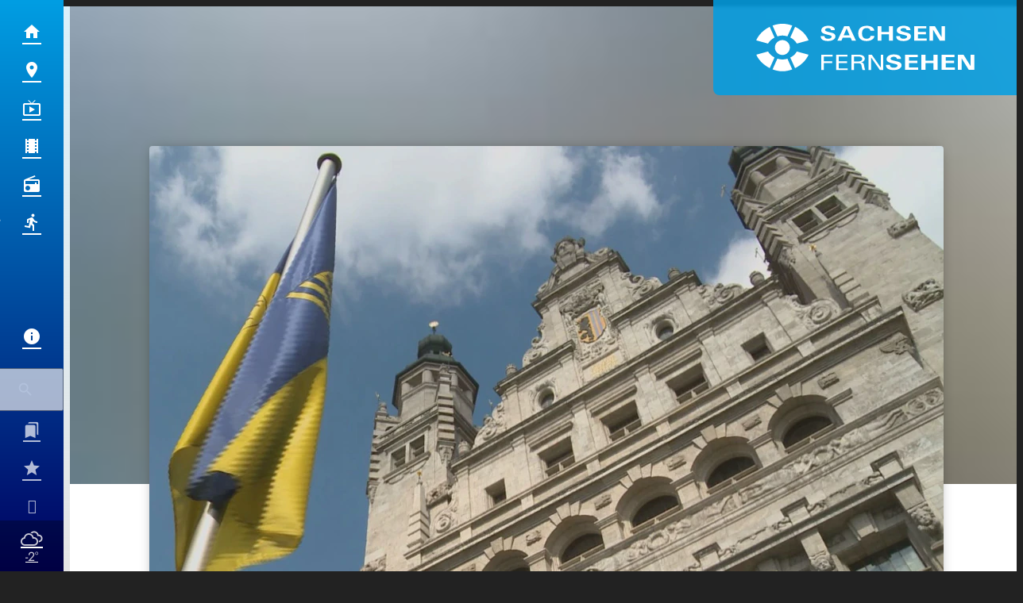

--- FILE ---
content_type: text/html; charset=utf-8
request_url: https://www.sachsen-fernsehen.de/leipzig-will-strasse-nach-kz-ueberlebendem-benennen-1065056/
body_size: 53770
content:
<!DOCTYPE html>
<html lang="de">
<head>
	<meta charset="UTF-8">
	<meta name="viewport" content="width=device-width,initial-scale=1.0,minimum-scale=1.0,maximum-scale=1.0,viewport-fit=cover">

	<title>Leipzig will Straße nach KZ-Überlebendem benennen | Sachsen Fernsehen</title>

	<meta http-equiv="X-UA-Compatible" content="IE=edge">
	<meta name="format-detection" content="telephone=no">

	<link rel="profile" href="http://gmpg.org/xfn/11">

	<link rel="amphtml" href="https://www.sachsen-fernsehen.de/amp/leipzig-will-strasse-nach-kz-ueberlebendem-benennen-1065056/">
	<script>
		window.taboolaConsent = null;
		window.tcString = '';
	</script>
<link rel="canonical" href="https://www.sachsen-fernsehen.de/leipzig-will-strasse-nach-kz-ueberlebendem-benennen-1065056/" />
<meta name='robots' content='max-image-preview:large' />
<meta name="description" content="In Leipzig will die Stadtverwaltung eine Straße am russischen Generalkonsulat in «Boris-Romantschenko-Straße» umbenennen - in Erinnerung an den  …"/><meta property="og:url" content="https://www.sachsen-fernsehen.de/leipzig-will-strasse-nach-kz-ueberlebendem-benennen-1065056/"/><meta property="og:title" content="Leipzig will Stra&szlig;e nach KZ-&Uuml;berlebendem benennen"/><meta property="og:description" content="In Leipzig will die Stadtverwaltung eine Stra&szlig;e am russischen Generalkonsulat in &laquo;Boris-Romantschenko-Stra&szlig;e&raquo; umbenennen - in Erinnerung an den  &hellip;"/><meta property="og:type" content="article"/><meta property="article:published_time" content="2022-08-05 10:25:09"/><meta property="article:modified_time" content="2022-08-05 10:39:21"/><meta property="og:image" content="https://www.sachsen-fernsehen.de/storage/thumbs/1200x630c/r:1698661808/1025150.jpg"/><meta property="og:image:type" content="image/jpeg"/><meta property="og:image:width" content="1200"/><meta property="og:image:height" content="630"/>
<script type="application/ld+json">
{
"@context": "https://schema.org",
"@type": "NewsArticle", 
"@id": "https://www.sachsen-fernsehen.de/leipzig-will-strasse-nach-kz-ueberlebendem-benennen-1065056/", 
"author": {
"@type": "Person", 
"name": "Eva Kross"
}, 
"headline": "Leipzig will Stra&szlig;e nach KZ-&Uuml;berlebendem benennen", 
"image": "https://www.sachsen-fernsehen.de/storage/thumbs/1200x630c/r:1698661808/1025150.jpg", 
"datePublished": "2022-08-05T10:25:09+0000", 
"dateModified": "2022-08-05T10:39:21+0000", 
"url": "https://www.sachsen-fernsehen.de/leipzig-will-strasse-nach-kz-ueberlebendem-benennen-1065056/", 
"mainEntityOfPage": {
"@type": "WebPage", 
"@id": "https://www.sachsen-fernsehen.de/leipzig-will-strasse-nach-kz-ueberlebendem-benennen-1065056/"
}
}
</script>

<meta name="cmms-cm-r-by" content="user">
<meta name="cmms-cm-g-at" content="2026-01-31 15:26:14">
<meta name="cmms-cm-v-un" content="infinite">
<link rel='dns-prefetch' href='//www.sachsen-fernsehen.de' />
<link rel='dns-prefetch' href='//assets.welocal.world' />
<link rel='dns-prefetch' href='//js.hcaptcha.com' />
<link rel='dns-prefetch' href='//imasdk.googleapis.com' />
<link rel="alternate" type="application/rss+xml" title="Sachsen Fernsehen &raquo; Feed" href="https://www.sachsen-fernsehen.de/feed/" />
<link rel="stylesheet" href="https://assets.welocal.world/fonts/Jost:300,300i,400,400i,500,500i,700" type="text/css" media="all">
<link rel="stylesheet" href="https://assets.welocal.world/fonts/Roboto-Slab:100,300,400,700" type="text/css" media="all">
<style>@charset "UTF-8";@font-face{font-family:swiper-icons;src:url(data:application/font-woff;charset=utf-8;base64,\ [base64]//wADZ2x5ZgAAAywAAADMAAAD2MHtryVoZWFkAAABbAAAADAAAAA2E2+eoWhoZWEAAAGcAAAAHwAAACQC9gDzaG10eAAAAigAAAAZAAAArgJkABFsb2NhAAAC0AAAAFoAAABaFQAUGG1heHAAAAG8AAAAHwAAACAAcABAbmFtZQAAA/gAAAE5AAACXvFdBwlwb3N0AAAFNAAAAGIAAACE5s74hXjaY2BkYGAAYpf5Hu/j+W2+MnAzMYDAzaX6QjD6/4//Bxj5GA8AuRwMYGkAPywL13jaY2BkYGA88P8Agx4j+/8fQDYfA1AEBWgDAIB2BOoAeNpjYGRgYNBh4GdgYgABEMnIABJzYNADCQAACWgAsQB42mNgYfzCOIGBlYGB0YcxjYGBwR1Kf2WQZGhhYGBiYGVmgAFGBiQQkOaawtDAoMBQxXjg/wEGPcYDDA4wNUA2CCgwsAAAO4EL6gAAeNpj2M0gyAACqxgGNWBkZ2D4/wMA+xkDdgAAAHjaY2BgYGaAYBkGRgYQiAHyGMF8FgYHIM3DwMHABGQrMOgyWDLEM1T9/w8UBfEMgLzE////P/5//f/V/xv+r4eaAAeMbAxwIUYmIMHEgKYAYjUcsDAwsLKxc3BycfPw8jEQA/[base64]/uznmfPFBNODM2K7MTQ45YEAZqGP81AmGGcF3iPqOop0r1SPTaTbVkfUe4HXj97wYE+yNwWYxwWu4v1ugWHgo3S1XdZEVqWM7ET0cfnLGxWfkgR42o2PvWrDMBSFj/IHLaF0zKjRgdiVMwScNRAoWUoH78Y2icB/yIY09An6AH2Bdu/UB+yxopYshQiEvnvu0dURgDt8QeC8PDw7Fpji3fEA4z/PEJ6YOB5hKh4dj3EvXhxPqH/SKUY3rJ7srZ4FZnh1PMAtPhwP6fl2PMJMPDgeQ4rY8YT6Gzao0eAEA409DuggmTnFnOcSCiEiLMgxCiTI6Cq5DZUd3Qmp10vO0LaLTd2cjN4fOumlc7lUYbSQcZFkutRG7g6JKZKy0RmdLY680CDnEJ+UMkpFFe1RN7nxdVpXrC4aTtnaurOnYercZg2YVmLN/d/gczfEimrE/fs/bOuq29Zmn8tloORaXgZgGa78yO9/cnXm2BpaGvq25Dv9S4E9+5SIc9PqupJKhYFSSl47+Qcr1mYNAAAAeNptw0cKwkAAAMDZJA8Q7OUJvkLsPfZ6zFVERPy8qHh2YER+3i/BP83vIBLLySsoKimrqKqpa2hp6+jq6RsYGhmbmJqZSy0sraxtbO3sHRydnEMU4uR6yx7JJXveP7WrDycAAAAAAAH//wACeNpjYGRgYOABYhkgZgJCZgZNBkYGLQZtIJsFLMYAAAw3ALgAeNolizEKgDAQBCchRbC2sFER0YD6qVQiBCv/H9ezGI6Z5XBAw8CBK/m5iQQVauVbXLnOrMZv2oLdKFa8Pjuru2hJzGabmOSLzNMzvutpB3N42mNgZGBg4GKQYzBhYMxJLMlj4GBgAYow/P/PAJJhLM6sSoWKfWCAAwDAjgbRAAB42mNgYGBkAIIbCZo5IPrmUn0hGA0AO8EFTQAA);font-weight:400;font-style:normal}:root{--swiper-theme-color:#007aff}.swiper,swiper-container{margin-left:auto;margin-right:auto;position:relative;overflow:hidden;list-style:none;padding:0;z-index:1;display:block}.swiper-vertical>.swiper-wrapper{flex-direction:column}.swiper-wrapper{position:relative;width:100%;height:100%;z-index:1;display:flex;transition-property:transform;transition-timing-function:var(--swiper-wrapper-transition-timing-function,initial);box-sizing:content-box}.swiper-android .swiper-slide,.swiper-wrapper{transform:translateZ(0)}.swiper-horizontal{touch-action:pan-y}.swiper-vertical{touch-action:pan-x}.swiper-slide,swiper-slide{flex-shrink:0;width:100%;height:100%;position:relative;transition-property:transform;display:block}.swiper-slide-invisible-blank{visibility:hidden}.swiper-autoheight,.swiper-autoheight .swiper-slide{height:auto}.swiper-autoheight .swiper-wrapper{align-items:flex-start;transition-property:transform,height}.swiper-backface-hidden .swiper-slide{transform:translateZ(0);-webkit-backface-visibility:hidden;backface-visibility:hidden}.swiper-3d.swiper-css-mode .swiper-wrapper{perspective:1200px}.swiper-3d .swiper-wrapper{transform-style:preserve-3d}.swiper-3d{perspective:1200px}.swiper-3d .swiper-cube-shadow,.swiper-3d .swiper-slide,.swiper-3d .swiper-slide-shadow,.swiper-3d .swiper-slide-shadow-bottom,.swiper-3d .swiper-slide-shadow-left,.swiper-3d .swiper-slide-shadow-right,.swiper-3d .swiper-slide-shadow-top{transform-style:preserve-3d}.swiper-3d .swiper-slide-shadow,.swiper-3d .swiper-slide-shadow-bottom,.swiper-3d .swiper-slide-shadow-left,.swiper-3d .swiper-slide-shadow-right,.swiper-3d .swiper-slide-shadow-top{position:absolute;left:0;top:0;width:100%;height:100%;pointer-events:none;z-index:10}.swiper-3d .swiper-slide-shadow{background:rgba(0,0,0,.15)}.swiper-3d .swiper-slide-shadow-left{background-image:linear-gradient(to left,rgba(0,0,0,.5),rgba(0,0,0,0))}.swiper-3d .swiper-slide-shadow-right{background-image:linear-gradient(to right,rgba(0,0,0,.5),rgba(0,0,0,0))}.swiper-3d .swiper-slide-shadow-top{background-image:linear-gradient(to top,rgba(0,0,0,.5),rgba(0,0,0,0))}.swiper-3d .swiper-slide-shadow-bottom{background-image:linear-gradient(to bottom,rgba(0,0,0,.5),rgba(0,0,0,0))}.swiper-css-mode>.swiper-wrapper{overflow:auto;scrollbar-width:none;-ms-overflow-style:none}.swiper-css-mode>.swiper-wrapper::-webkit-scrollbar{display:none}.swiper-css-mode>.swiper-wrapper>.swiper-slide{scroll-snap-align:start start}.swiper-horizontal.swiper-css-mode>.swiper-wrapper{scroll-snap-type:x mandatory}.swiper-vertical.swiper-css-mode>.swiper-wrapper{scroll-snap-type:y mandatory}.swiper-css-mode.swiper-free-mode>.swiper-wrapper{scroll-snap-type:none}.swiper-css-mode.swiper-free-mode>.swiper-wrapper>.swiper-slide{scroll-snap-align:none}.swiper-centered>.swiper-wrapper:before{content:"";flex-shrink:0;order:9999}.swiper-centered>.swiper-wrapper>.swiper-slide{scroll-snap-align:center center;scroll-snap-stop:always}.swiper-centered.swiper-horizontal>.swiper-wrapper>.swiper-slide:first-child{margin-inline-start:var(--swiper-centered-offset-before)}.swiper-centered.swiper-horizontal>.swiper-wrapper:before{height:100%;min-height:1px;width:var(--swiper-centered-offset-after)}.swiper-centered.swiper-vertical>.swiper-wrapper>.swiper-slide:first-child{margin-block-start:var(--swiper-centered-offset-before)}.swiper-centered.swiper-vertical>.swiper-wrapper:before{width:100%;min-width:1px;height:var(--swiper-centered-offset-after)}.swiper-lazy-preloader{width:42px;height:42px;position:absolute;left:50%;top:50%;margin-left:-21px;margin-top:-21px;z-index:10;transform-origin:50%;box-sizing:border-box;border:4px solid var(--swiper-preloader-color,var(--swiper-theme-color));border-radius:50%;border-top-color:transparent}.swiper-watch-progress .swiper-slide-visible .swiper-lazy-preloader,.swiper:not(.swiper-watch-progress) .swiper-lazy-preloader,swiper-container:not(.swiper-watch-progress) .swiper-lazy-preloader{animation:swiper-preloader-spin 1s infinite linear}.swiper-lazy-preloader-white{--swiper-preloader-color:#fff}.swiper-lazy-preloader-black{--swiper-preloader-color:#000}@keyframes swiper-preloader-spin{0%{transform:rotate(0)}to{transform:rotate(360deg)}}:root{--swiper-navigation-size:44px}.swiper-button-next,.swiper-button-prev{position:absolute;top:var(--swiper-navigation-top-offset,50%);width:calc(var(--swiper-navigation-size)/ 44 * 27);height:var(--swiper-navigation-size);margin-top:calc(0px - (var(--swiper-navigation-size)/ 2));z-index:10;cursor:pointer;display:flex;align-items:center;justify-content:center;color:var(--swiper-navigation-color,var(--swiper-theme-color))}.swiper-button-next.swiper-button-disabled,.swiper-button-prev.swiper-button-disabled{opacity:.35;cursor:auto;pointer-events:none}.swiper-button-next.swiper-button-hidden,.swiper-button-prev.swiper-button-hidden{opacity:0;cursor:auto;pointer-events:none}.swiper-navigation-disabled .swiper-button-next,.swiper-navigation-disabled .swiper-button-prev{display:none!important}.swiper-button-next:after,.swiper-button-prev:after{font-family:swiper-icons;font-size:var(--swiper-navigation-size);text-transform:none!important;letter-spacing:0;font-variant:initial;line-height:1}.swiper-button-prev,.swiper-rtl .swiper-button-next{left:var(--swiper-navigation-sides-offset,10px);right:auto}.swiper-button-prev:after,.swiper-rtl .swiper-button-next:after{content:"prev"}.swiper-button-next,.swiper-rtl .swiper-button-prev{right:var(--swiper-navigation-sides-offset,10px);left:auto}.swiper-button-next:after,.swiper-rtl .swiper-button-prev:after{content:"next"}.swiper-button-lock{display:none}.swiper-pagination{position:absolute;text-align:center;transition:.3s opacity;transform:translateZ(0);z-index:10}.swiper-pagination.swiper-pagination-hidden{opacity:0}.swiper-pagination-disabled>.swiper-pagination,.swiper-pagination.swiper-pagination-disabled{display:none!important}.swiper-horizontal>.swiper-pagination-bullets,.swiper-pagination-bullets.swiper-pagination-horizontal,.swiper-pagination-custom,.swiper-pagination-fraction{bottom:var(--swiper-pagination-bottom,8px);top:var(--swiper-pagination-top,auto);left:0;width:100%}.swiper-pagination-bullets-dynamic{overflow:hidden;font-size:0}.swiper-pagination-bullets-dynamic .swiper-pagination-bullet{transform:scale(.33);position:relative}.swiper-pagination-bullets-dynamic .swiper-pagination-bullet-active,.swiper-pagination-bullets-dynamic .swiper-pagination-bullet-active-main{transform:scale(1)}.swiper-pagination-bullets-dynamic .swiper-pagination-bullet-active-prev{transform:scale(.66)}.swiper-pagination-bullets-dynamic .swiper-pagination-bullet-active-prev-prev{transform:scale(.33)}.swiper-pagination-bullets-dynamic .swiper-pagination-bullet-active-next{transform:scale(.66)}.swiper-pagination-bullets-dynamic .swiper-pagination-bullet-active-next-next{transform:scale(.33)}.swiper-pagination-bullet{width:var(--swiper-pagination-bullet-width,var(--swiper-pagination-bullet-size,8px));height:var(--swiper-pagination-bullet-height,var(--swiper-pagination-bullet-size,8px));display:inline-block;border-radius:var(--swiper-pagination-bullet-border-radius,50%);background:var(--swiper-pagination-bullet-inactive-color,#000);opacity:var(--swiper-pagination-bullet-inactive-opacity, .2)}button.swiper-pagination-bullet{border:none;margin:0;padding:0;box-shadow:none;-webkit-appearance:none;appearance:none}.swiper-pagination-clickable .swiper-pagination-bullet{cursor:pointer}.swiper-pagination-bullet:only-child{display:none!important}.swiper-pagination-bullet-active{opacity:var(--swiper-pagination-bullet-opacity, 1);background:var(--swiper-pagination-color,var(--swiper-theme-color))}.swiper-pagination-vertical.swiper-pagination-bullets,.swiper-vertical>.swiper-pagination-bullets{right:var(--swiper-pagination-right,8px);left:var(--swiper-pagination-left,auto);top:50%;transform:translate3d(0,-50%,0)}.swiper-pagination-vertical.swiper-pagination-bullets .swiper-pagination-bullet,.swiper-vertical>.swiper-pagination-bullets .swiper-pagination-bullet{margin:var(--swiper-pagination-bullet-vertical-gap,6px) 0;display:block}.swiper-pagination-vertical.swiper-pagination-bullets.swiper-pagination-bullets-dynamic,.swiper-vertical>.swiper-pagination-bullets.swiper-pagination-bullets-dynamic{top:50%;transform:translateY(-50%);width:8px}.swiper-pagination-vertical.swiper-pagination-bullets.swiper-pagination-bullets-dynamic .swiper-pagination-bullet,.swiper-vertical>.swiper-pagination-bullets.swiper-pagination-bullets-dynamic .swiper-pagination-bullet{display:inline-block;transition:.2s transform,.2s top}.swiper-horizontal>.swiper-pagination-bullets .swiper-pagination-bullet,.swiper-pagination-horizontal.swiper-pagination-bullets .swiper-pagination-bullet{margin:0 var(--swiper-pagination-bullet-horizontal-gap,4px)}.swiper-horizontal>.swiper-pagination-bullets.swiper-pagination-bullets-dynamic,.swiper-pagination-horizontal.swiper-pagination-bullets.swiper-pagination-bullets-dynamic{left:50%;transform:translate(-50%);white-space:nowrap}.swiper-horizontal>.swiper-pagination-bullets.swiper-pagination-bullets-dynamic .swiper-pagination-bullet,.swiper-pagination-horizontal.swiper-pagination-bullets.swiper-pagination-bullets-dynamic .swiper-pagination-bullet{transition:.2s transform,.2s left}.swiper-horizontal.swiper-rtl>.swiper-pagination-bullets-dynamic .swiper-pagination-bullet,:host(.swiper-horizontal.swiper-rtl) .swiper-pagination-bullets-dynamic .swiper-pagination-bullet{transition:.2s transform,.2s right}.swiper-pagination-fraction{color:var(--swiper-pagination-fraction-color,inherit)}.swiper-pagination-progressbar{background:var(--swiper-pagination-progressbar-bg-color,rgba(0,0,0,.25));position:absolute}.swiper-pagination-progressbar .swiper-pagination-progressbar-fill{background:var(--swiper-pagination-color,var(--swiper-theme-color));position:absolute;left:0;top:0;width:100%;height:100%;transform:scale(0);transform-origin:left top}.swiper-rtl .swiper-pagination-progressbar .swiper-pagination-progressbar-fill{transform-origin:right top}.swiper-horizontal>.swiper-pagination-progressbar,.swiper-pagination-progressbar.swiper-pagination-horizontal,.swiper-pagination-progressbar.swiper-pagination-vertical.swiper-pagination-progressbar-opposite,.swiper-vertical>.swiper-pagination-progressbar.swiper-pagination-progressbar-opposite{width:100%;height:var(--swiper-pagination-progressbar-size,4px);left:0;top:0}.swiper-horizontal>.swiper-pagination-progressbar.swiper-pagination-progressbar-opposite,.swiper-pagination-progressbar.swiper-pagination-horizontal.swiper-pagination-progressbar-opposite,.swiper-pagination-progressbar.swiper-pagination-vertical,.swiper-vertical>.swiper-pagination-progressbar{width:var(--swiper-pagination-progressbar-size,4px);height:100%;left:0;top:0}.swiper-pagination-lock{display:none}.wp-admin-trigger{--outline: 2px solid rgba(255, 255, 255, .2);--border-radius: .25rem;all:unset;position:fixed;top:35%;right:0;display:flex!important;align-items:center;gap:.5rem;padding:1rem 1.5rem;color:#fff;background:#333;outline:var(--outline);border-right:0;border-radius:var(--border-radius) 0 0 var(--border-radius);transform:translate(calc(100% - 4.75rem),-50%);transition:transform .25s ease;animation:wp-admin-trigger 1s 0s 1 ease;cursor:pointer;user-select:none;z-index:10001}.wp-admin-trigger:hover{transform:translateY(-50%)}.wp-admin-trigger:hover .wp-admin-trigger__label{opacity:1}.wp-admin-trigger__icon{display:block;width:1.75rem;height:1.75rem}.wp-admin-trigger__label{font-size:1rem;font-weight:500;opacity:0;transition:opacity .25s ease}@keyframes wp-admin-trigger{0%,50%{transform:translate(100%,-50%)}}.pswp{--pswp-bg: #000;--pswp-placeholder-bg: #222;--pswp-root-z-index: 100000;--pswp-preloader-color: rgba(79, 79, 79, .4);--pswp-preloader-color-secondary: rgba(255, 255, 255, .9);--pswp-icon-color: #fff;--pswp-icon-color-secondary: #4f4f4f;--pswp-icon-stroke-color: #4f4f4f;--pswp-icon-stroke-width: 2px;--pswp-error-text-color: var(--pswp-icon-color)}.pswp{position:fixed;top:0;left:0;width:100%;height:100%;z-index:var(--pswp-root-z-index);display:none;touch-action:none;outline:0;opacity:.003;contain:layout style size;-webkit-tap-highlight-color:rgba(0,0,0,0)}.pswp:focus{outline:0}.pswp *{box-sizing:border-box}.pswp img{max-width:none}.pswp--open{display:block}.pswp,.pswp__bg{transform:translateZ(0);will-change:opacity}.pswp__bg{opacity:.005;background:var(--pswp-bg)}.pswp,.pswp__scroll-wrap{overflow:hidden}.pswp__scroll-wrap,.pswp__bg,.pswp__container,.pswp__item,.pswp__content,.pswp__img,.pswp__zoom-wrap{position:absolute;top:0;left:0;width:100%;height:100%}.pswp__img,.pswp__zoom-wrap{width:auto;height:auto}.pswp--click-to-zoom.pswp--zoom-allowed .pswp__img{cursor:-webkit-zoom-in;cursor:-moz-zoom-in;cursor:zoom-in}.pswp--click-to-zoom.pswp--zoomed-in .pswp__img{cursor:move;cursor:-webkit-grab;cursor:-moz-grab;cursor:grab}.pswp--click-to-zoom.pswp--zoomed-in .pswp__img:active{cursor:-webkit-grabbing;cursor:-moz-grabbing;cursor:grabbing}.pswp--no-mouse-drag.pswp--zoomed-in .pswp__img,.pswp--no-mouse-drag.pswp--zoomed-in .pswp__img:active,.pswp__img{cursor:-webkit-zoom-out;cursor:-moz-zoom-out;cursor:zoom-out}.pswp__container,.pswp__img,.pswp__button,.pswp__counter{-webkit-user-select:none;-moz-user-select:none;-ms-user-select:none;user-select:none}.pswp__item{z-index:1;overflow:hidden}.pswp__hidden{display:none!important}.pswp__content{pointer-events:none}.pswp__content>*{pointer-events:auto}.pswp__error-msg-container{display:grid}.pswp__error-msg{margin:auto;font-size:1em;line-height:1;color:var(--pswp-error-text-color)}.pswp .pswp__hide-on-close{opacity:.005;will-change:opacity;transition:opacity var(--pswp-transition-duration) cubic-bezier(.4,0,.22,1);z-index:10;pointer-events:none}.pswp--ui-visible .pswp__hide-on-close{opacity:1;pointer-events:auto}.pswp__button{position:relative;display:block;width:50px;height:60px;padding:0;margin:0;overflow:hidden;cursor:pointer;background:none;border:0;box-shadow:none;opacity:.85;-webkit-appearance:none;-webkit-touch-callout:none}.pswp__button:hover,.pswp__button:active,.pswp__button:focus{transition:none;padding:0;background:none;border:0;box-shadow:none;opacity:1}.pswp__button:disabled{opacity:.3;cursor:auto}.pswp__icn{fill:var(--pswp-icon-color);color:var(--pswp-icon-color-secondary)}.pswp__icn{position:absolute;top:14px;left:9px;width:32px;height:32px;overflow:hidden;pointer-events:none}.pswp__icn-shadow{stroke:var(--pswp-icon-stroke-color);stroke-width:var(--pswp-icon-stroke-width);fill:none}.pswp__icn:focus{outline:0}div.pswp__img--placeholder,.pswp__img--with-bg{background:var(--pswp-placeholder-bg)}.pswp__top-bar{position:absolute;left:0;top:0;width:100%;height:60px;display:flex;flex-direction:row;justify-content:flex-end;z-index:10;pointer-events:none!important}.pswp__top-bar>*{pointer-events:auto;will-change:opacity}.pswp__button--close{margin-right:6px}.pswp__button--arrow{position:absolute;top:0;width:75px;height:100px;top:50%;margin-top:-50px}.pswp__button--arrow:disabled{display:none;cursor:default}.pswp__button--arrow .pswp__icn{top:50%;margin-top:-30px;width:60px;height:60px;background:none;border-radius:0}.pswp--one-slide .pswp__button--arrow{display:none}.pswp--touch .pswp__button--arrow{visibility:hidden}.pswp--has_mouse .pswp__button--arrow{visibility:visible}.pswp__button--arrow--prev{right:auto;left:0px}.pswp__button--arrow--next{right:0px}.pswp__button--arrow--next .pswp__icn{left:auto;right:14px;transform:scaleX(-1)}.pswp__button--zoom{display:none}.pswp--zoom-allowed .pswp__button--zoom{display:block}.pswp--zoomed-in .pswp__zoom-icn-bar-v{display:none}.pswp__preloader{position:relative;overflow:hidden;width:50px;height:60px;margin-right:auto}.pswp__preloader .pswp__icn{opacity:0;transition:opacity .2s linear;animation:pswp-clockwise .6s linear infinite}.pswp__preloader--active .pswp__icn{opacity:.85}@keyframes pswp-clockwise{0%{transform:rotate(0)}to{transform:rotate(360deg)}}.pswp__counter{height:30px;margin-top:15px;margin-inline-start:20px;font-size:14px;line-height:30px;color:var(--pswp-icon-color);text-shadow:1px 1px 3px var(--pswp-icon-color-secondary);opacity:.85}.pswp--one-slide .pswp__counter{display:none}.iconSet{flex:0 0 auto;display:inline-block;width:1em;font-family:var(--font-icons, "Material Icons");font-weight:400;font-style:normal;font-size:24px;line-height:1;text-transform:none;letter-spacing:normal;word-wrap:normal;white-space:nowrap;direction:ltr;user-select:none;overflow:hidden;-webkit-font-smoothing:antialiased;text-rendering:optimizeLegibility;-moz-osx-font-smoothing:grayscale;font-feature-settings:"liga"}@layer reset{body,div,dl,dt,dd,ul,ol,li,h1,h2,h3,h4,h5,h6,pre,code,form,fieldset,legend,input,textarea,p,blockquote,th,td,figure{margin:0;padding:0}table{border-collapse:collapse;border-spacing:0}fieldset,img{border:0}address,caption,cite,code,dfn,em,strong,th,var{font-style:normal;font-weight:400}ol,ul{list-style:none}caption,th{text-align:left}h1,h2,h3,h4,h5,h6{font-size:100%;font-weight:400;margin:0;padding:0}q:before,q:after{content:""}abbr,acronym{border:0;font-variant:normal}sup{vertical-align:text-top}sub{vertical-align:text-bottom}input,textarea,select{font-family:inherit;font-size:inherit;font-weight:inherit}button{all:unset;cursor:pointer}legend{color:#000}a{text-decoration:none}.clr{clear:both}.dashicons{width:auto;height:auto;font-size:inherit;line-height:inherit}*{-webkit-tap-highlight-color:rgba(0,0,0,0)}}:root{--safe-area-top: env(safe-area-inset-top);--safe-area-right: env(safe-area-inset-right);--safe-area-bottom: env(safe-area-inset-bottom);--safe-area-left: env(safe-area-inset-left)}.fade-enter-from,.fade-leave-to{opacity:0}.fade-enter-active,.fade-leave-active{transition:opacity .5s ease}.fade_fast-enter-from,.fade_fast-leave-to{opacity:0}.fade_fast-enter-active,.fade_fast-leave-active{transition:opacity .25s ease}.fade_default-enter-from,.fade_default-leave-to{opacity:0}.fade_default-enter-active,.fade_default-leave-active{transition:opacity .5s ease}.fade_slow-enter-from,.fade_slow-leave-to{opacity:0}.fade_slow-enter-active,.fade_slow-leave-active{transition:opacity 1s ease}.fade_bounce-enter-from,.fade_bounce-leave-to{opacity:0}.fade_bounce-enter-active,.fade_bounce-leave-active{transition:opacity .75s cubic-bezier(.5,0,.5,2)}.replace-enter-from,.replace-enter-active{position:absolute!important}.replace-enter-from,.replace-leave-to{opacity:0}.replace-enter-active,.replace-leave-active{transition:opacity .5s ease}.replace_fast-enter-from,.replace_fast-enter-active{position:absolute!important}.replace_fast-enter-from,.replace_fast-leave-to{opacity:0}.replace_fast-enter-active,.replace_fast-leave-active{transition:opacity .25s ease}.replace_default-enter-from,.replace_default-enter-active{position:absolute!important}.replace_default-enter-from,.replace_default-leave-to{opacity:0}.replace_default-enter-active,.replace_default-leave-active{transition:opacity .5s ease}.replace_slow-enter-from,.replace_slow-enter-active{position:absolute!important}.replace_slow-enter-from,.replace_slow-leave-to{opacity:0}.replace_slow-enter-active,.replace_slow-leave-active{transition:opacity 1s ease}.replace_bounce-enter-from,.replace_bounce-enter-active{position:absolute!important}.replace_bounce-enter-from,.replace_bounce-leave-to{opacity:0}.replace_bounce-enter-active,.replace_bounce-leave-active{transition:opacity .75s cubic-bezier(.5,0,.5,2)}.replace-transform-enter-from,.replace-transform-enter-active{position:absolute!important}.replace-transform-enter-from{transform:scale(0) rotate(20deg)}.replace-transform-leave-to{transform:scale(1.5) rotate(-20deg)}.replace-transform-enter-from,.replace-transform-leave-to{opacity:0}.replace-transform-enter-active,.replace-transform-leave-active{transition:opacity .5s ease,transform .5s ease}.replace-transform_fast-enter-from,.replace-transform_fast-enter-active{position:absolute!important}.replace-transform_fast-enter-from{transform:scale(0) rotate(20deg)}.replace-transform_fast-leave-to{transform:scale(1.5) rotate(-20deg)}.replace-transform_fast-enter-from,.replace-transform_fast-leave-to{opacity:0}.replace-transform_fast-enter-active,.replace-transform_fast-leave-active{transition:opacity .25s ease,transform .25s ease}.replace-transform_default-enter-from,.replace-transform_default-enter-active{position:absolute!important}.replace-transform_default-enter-from{transform:scale(0) rotate(20deg)}.replace-transform_default-leave-to{transform:scale(1.5) rotate(-20deg)}.replace-transform_default-enter-from,.replace-transform_default-leave-to{opacity:0}.replace-transform_default-enter-active,.replace-transform_default-leave-active{transition:opacity .5s ease,transform .5s ease}.replace-transform_slow-enter-from,.replace-transform_slow-enter-active{position:absolute!important}.replace-transform_slow-enter-from{transform:scale(0) rotate(20deg)}.replace-transform_slow-leave-to{transform:scale(1.5) rotate(-20deg)}.replace-transform_slow-enter-from,.replace-transform_slow-leave-to{opacity:0}.replace-transform_slow-enter-active,.replace-transform_slow-leave-active{transition:opacity 1s ease,transform 1s ease}.replace-transform_bounce-enter-from,.replace-transform_bounce-enter-active{position:absolute!important}.replace-transform_bounce-enter-from{transform:scale(0) rotate(20deg)}.replace-transform_bounce-leave-to{transform:scale(1.5) rotate(-20deg)}.replace-transform_bounce-enter-from,.replace-transform_bounce-leave-to{opacity:0}.replace-transform_bounce-enter-active,.replace-transform_bounce-leave-active{transition:opacity .75s cubic-bezier(.5,0,.5,2),transform .75s cubic-bezier(.5,0,.5,2)}.scale-enter-from,.scale-leave-to{opacity:0;transform:scale(0)}.scale-enter-active,.scale-leave-active{transition:opacity .5s ease,transform .5s ease}.scale-up-enter-from,.scale-up-leave-to{opacity:0;transform:scale(0)}.scale-up-enter-active,.scale-up-leave-active{transition:opacity .5s ease,transform .5s ease}.scale-down-enter-from,.scale-down-leave-to{opacity:0;transform:scale(2)}.scale-down-enter-active,.scale-down-leave-active{transition:opacity .5s ease,transform .5s ease}.scale_fast-enter-from,.scale_fast-leave-to{opacity:0;transform:scale(0)}.scale_fast-enter-active,.scale_fast-leave-active{transition:opacity .25s ease,transform .25s ease}.scale-up_fast-enter-from,.scale-up_fast-leave-to{opacity:0;transform:scale(0)}.scale-up_fast-enter-active,.scale-up_fast-leave-active{transition:opacity .25s ease,transform .25s ease}.scale-down_fast-enter-from,.scale-down_fast-leave-to{opacity:0;transform:scale(2)}.scale-down_fast-enter-active,.scale-down_fast-leave-active{transition:opacity .25s ease,transform .25s ease}.scale_default-enter-from,.scale_default-leave-to{opacity:0;transform:scale(0)}.scale_default-enter-active,.scale_default-leave-active{transition:opacity .5s ease,transform .5s ease}.scale-up_default-enter-from,.scale-up_default-leave-to{opacity:0;transform:scale(0)}.scale-up_default-enter-active,.scale-up_default-leave-active{transition:opacity .5s ease,transform .5s ease}.scale-down_default-enter-from,.scale-down_default-leave-to{opacity:0;transform:scale(2)}.scale-down_default-enter-active,.scale-down_default-leave-active{transition:opacity .5s ease,transform .5s ease}.scale_slow-enter-from,.scale_slow-leave-to{opacity:0;transform:scale(0)}.scale_slow-enter-active,.scale_slow-leave-active{transition:opacity 1s ease,transform 1s ease}.scale-up_slow-enter-from,.scale-up_slow-leave-to{opacity:0;transform:scale(0)}.scale-up_slow-enter-active,.scale-up_slow-leave-active{transition:opacity 1s ease,transform 1s ease}.scale-down_slow-enter-from,.scale-down_slow-leave-to{opacity:0;transform:scale(2)}.scale-down_slow-enter-active,.scale-down_slow-leave-active{transition:opacity 1s ease,transform 1s ease}.scale_bounce-enter-from,.scale_bounce-leave-to{opacity:0;transform:scale(0)}.scale_bounce-enter-active,.scale_bounce-leave-active{transition:opacity .75s cubic-bezier(.5,0,.5,2),transform .75s cubic-bezier(.5,0,.5,2)}.scale-up_bounce-enter-from,.scale-up_bounce-leave-to{opacity:0;transform:scale(0)}.scale-up_bounce-enter-active,.scale-up_bounce-leave-active{transition:opacity .75s cubic-bezier(.5,0,.5,2),transform .75s cubic-bezier(.5,0,.5,2)}.scale-down_bounce-enter-from,.scale-down_bounce-leave-to{opacity:0;transform:scale(2)}.scale-down_bounce-enter-active,.scale-down_bounce-leave-active{transition:opacity .75s cubic-bezier(.5,0,.5,2),transform .75s cubic-bezier(.5,0,.5,2)}.slide-enter-from,.slide-leave-to{transform:translateY(100%)}.slide-enter-active,.slide-leave-active{transition:transform .5s ease}.slide-down-enter-from,.slide-down-leave-to{transform:translateY(-100%)}.slide-down-enter-active,.slide-down-leave-active{transition:transform .5s ease}.slide-right-enter-from,.slide-right-leave-to{transform:translate(-100%)}.slide-right-enter-active,.slide-right-leave-active{transition:transform .5s ease}.slide-up-enter-from,.slide-up-leave-to{transform:translateY(100%)}.slide-up-enter-active,.slide-up-leave-active{transition:transform .5s ease}.slide-left-enter-from,.slide-left-leave-to{transform:translate(100%)}.slide-left-enter-active,.slide-left-leave-active{transition:transform .5s ease}.slide_fast-enter-from,.slide_fast-leave-to{transform:translateY(100%)}.slide_fast-enter-active,.slide_fast-leave-active{transition:transform .25s ease}.slide-down_fast-enter-from,.slide-down_fast-leave-to{transform:translateY(-100%)}.slide-down_fast-enter-active,.slide-down_fast-leave-active{transition:transform .25s ease}.slide-right_fast-enter-from,.slide-right_fast-leave-to{transform:translate(-100%)}.slide-right_fast-enter-active,.slide-right_fast-leave-active{transition:transform .25s ease}.slide-up_fast-enter-from,.slide-up_fast-leave-to{transform:translateY(100%)}.slide-up_fast-enter-active,.slide-up_fast-leave-active{transition:transform .25s ease}.slide-left_fast-enter-from,.slide-left_fast-leave-to{transform:translate(100%)}.slide-left_fast-enter-active,.slide-left_fast-leave-active{transition:transform .25s ease}.slide_default-enter-from,.slide_default-leave-to{transform:translateY(100%)}.slide_default-enter-active,.slide_default-leave-active{transition:transform .5s ease}.slide-down_default-enter-from,.slide-down_default-leave-to{transform:translateY(-100%)}.slide-down_default-enter-active,.slide-down_default-leave-active{transition:transform .5s ease}.slide-right_default-enter-from,.slide-right_default-leave-to{transform:translate(-100%)}.slide-right_default-enter-active,.slide-right_default-leave-active{transition:transform .5s ease}.slide-up_default-enter-from,.slide-up_default-leave-to{transform:translateY(100%)}.slide-up_default-enter-active,.slide-up_default-leave-active{transition:transform .5s ease}.slide-left_default-enter-from,.slide-left_default-leave-to{transform:translate(100%)}.slide-left_default-enter-active,.slide-left_default-leave-active{transition:transform .5s ease}.slide_slow-enter-from,.slide_slow-leave-to{transform:translateY(100%)}.slide_slow-enter-active,.slide_slow-leave-active{transition:transform 1s ease}.slide-down_slow-enter-from,.slide-down_slow-leave-to{transform:translateY(-100%)}.slide-down_slow-enter-active,.slide-down_slow-leave-active{transition:transform 1s ease}.slide-right_slow-enter-from,.slide-right_slow-leave-to{transform:translate(-100%)}.slide-right_slow-enter-active,.slide-right_slow-leave-active{transition:transform 1s ease}.slide-up_slow-enter-from,.slide-up_slow-leave-to{transform:translateY(100%)}.slide-up_slow-enter-active,.slide-up_slow-leave-active{transition:transform 1s ease}.slide-left_slow-enter-from,.slide-left_slow-leave-to{transform:translate(100%)}.slide-left_slow-enter-active,.slide-left_slow-leave-active{transition:transform 1s ease}.slide_bounce-enter-from,.slide_bounce-leave-to{transform:translateY(100%)}.slide_bounce-enter-active,.slide_bounce-leave-active{transition:transform .75s cubic-bezier(.5,0,.5,2)}.slide-down_bounce-enter-from,.slide-down_bounce-leave-to{transform:translateY(-100%)}.slide-down_bounce-enter-active,.slide-down_bounce-leave-active{transition:transform .75s cubic-bezier(.5,0,.5,2)}.slide-right_bounce-enter-from,.slide-right_bounce-leave-to{transform:translate(-100%)}.slide-right_bounce-enter-active,.slide-right_bounce-leave-active{transition:transform .75s cubic-bezier(.5,0,.5,2)}.slide-up_bounce-enter-from,.slide-up_bounce-leave-to{transform:translateY(100%)}.slide-up_bounce-enter-active,.slide-up_bounce-leave-active{transition:transform .75s cubic-bezier(.5,0,.5,2)}.slide-left_bounce-enter-from,.slide-left_bounce-leave-to{transform:translate(100%)}.slide-left_bounce-enter-active,.slide-left_bounce-leave-active{transition:transform .75s cubic-bezier(.5,0,.5,2)}.slide-fade-enter-from,.slide-fade-leave-to{opacity:0;transform:translateY(100%)}.slide-fade-enter-active,.slide-fade-leave-active{transition:opacity .5s ease,transform .5s ease}.slide-fade-down-enter-from,.slide-fade-down-leave-to{opacity:0;transform:translateY(-100%)}.slide-fade-down-enter-active,.slide-fade-down-leave-active{transition:opacity .5s ease,transform .5s ease}.slide-fade-right-enter-from,.slide-fade-right-leave-to{opacity:0;transform:translate(-100%)}.slide-fade-right-enter-active,.slide-fade-right-leave-active{transition:opacity .5s ease,transform .5s ease}.slide-fade-up-enter-from,.slide-fade-up-leave-to{opacity:0;transform:translateY(100%)}.slide-fade-up-enter-active,.slide-fade-up-leave-active{transition:opacity .5s ease,transform .5s ease}.slide-fade-left-enter-from,.slide-fade-left-leave-to{opacity:0;transform:translate(100%)}.slide-fade-left-enter-active,.slide-fade-left-leave-active{transition:opacity .5s ease,transform .5s ease}.slide-fade_fast-enter-from,.slide-fade_fast-leave-to{opacity:0;transform:translateY(100%)}.slide-fade_fast-enter-active,.slide-fade_fast-leave-active{transition:opacity .25s ease,transform .25s ease}.slide-fade-down_fast-enter-from,.slide-fade-down_fast-leave-to{opacity:0;transform:translateY(-100%)}.slide-fade-down_fast-enter-active,.slide-fade-down_fast-leave-active{transition:opacity .25s ease,transform .25s ease}.slide-fade-right_fast-enter-from,.slide-fade-right_fast-leave-to{opacity:0;transform:translate(-100%)}.slide-fade-right_fast-enter-active,.slide-fade-right_fast-leave-active{transition:opacity .25s ease,transform .25s ease}.slide-fade-up_fast-enter-from,.slide-fade-up_fast-leave-to{opacity:0;transform:translateY(100%)}.slide-fade-up_fast-enter-active,.slide-fade-up_fast-leave-active{transition:opacity .25s ease,transform .25s ease}.slide-fade-left_fast-enter-from,.slide-fade-left_fast-leave-to{opacity:0;transform:translate(100%)}.slide-fade-left_fast-enter-active,.slide-fade-left_fast-leave-active{transition:opacity .25s ease,transform .25s ease}.slide-fade_default-enter-from,.slide-fade_default-leave-to{opacity:0;transform:translateY(100%)}.slide-fade_default-enter-active,.slide-fade_default-leave-active{transition:opacity .5s ease,transform .5s ease}.slide-fade-down_default-enter-from,.slide-fade-down_default-leave-to{opacity:0;transform:translateY(-100%)}.slide-fade-down_default-enter-active,.slide-fade-down_default-leave-active{transition:opacity .5s ease,transform .5s ease}.slide-fade-right_default-enter-from,.slide-fade-right_default-leave-to{opacity:0;transform:translate(-100%)}.slide-fade-right_default-enter-active,.slide-fade-right_default-leave-active{transition:opacity .5s ease,transform .5s ease}.slide-fade-up_default-enter-from,.slide-fade-up_default-leave-to{opacity:0;transform:translateY(100%)}.slide-fade-up_default-enter-active,.slide-fade-up_default-leave-active{transition:opacity .5s ease,transform .5s ease}.slide-fade-left_default-enter-from,.slide-fade-left_default-leave-to{opacity:0;transform:translate(100%)}.slide-fade-left_default-enter-active,.slide-fade-left_default-leave-active{transition:opacity .5s ease,transform .5s ease}.slide-fade_slow-enter-from,.slide-fade_slow-leave-to{opacity:0;transform:translateY(100%)}.slide-fade_slow-enter-active,.slide-fade_slow-leave-active{transition:opacity 1s ease,transform 1s ease}.slide-fade-down_slow-enter-from,.slide-fade-down_slow-leave-to{opacity:0;transform:translateY(-100%)}.slide-fade-down_slow-enter-active,.slide-fade-down_slow-leave-active{transition:opacity 1s ease,transform 1s ease}.slide-fade-right_slow-enter-from,.slide-fade-right_slow-leave-to{opacity:0;transform:translate(-100%)}.slide-fade-right_slow-enter-active,.slide-fade-right_slow-leave-active{transition:opacity 1s ease,transform 1s ease}.slide-fade-up_slow-enter-from,.slide-fade-up_slow-leave-to{opacity:0;transform:translateY(100%)}.slide-fade-up_slow-enter-active,.slide-fade-up_slow-leave-active{transition:opacity 1s ease,transform 1s ease}.slide-fade-left_slow-enter-from,.slide-fade-left_slow-leave-to{opacity:0;transform:translate(100%)}.slide-fade-left_slow-enter-active,.slide-fade-left_slow-leave-active{transition:opacity 1s ease,transform 1s ease}.slide-fade_bounce-enter-from,.slide-fade_bounce-leave-to{opacity:0;transform:translateY(100%)}.slide-fade_bounce-enter-active,.slide-fade_bounce-leave-active{transition:opacity .75s cubic-bezier(.5,0,.5,2),transform .75s cubic-bezier(.5,0,.5,2)}.slide-fade-down_bounce-enter-from,.slide-fade-down_bounce-leave-to{opacity:0;transform:translateY(-100%)}.slide-fade-down_bounce-enter-active,.slide-fade-down_bounce-leave-active{transition:opacity .75s cubic-bezier(.5,0,.5,2),transform .75s cubic-bezier(.5,0,.5,2)}.slide-fade-right_bounce-enter-from,.slide-fade-right_bounce-leave-to{opacity:0;transform:translate(-100%)}.slide-fade-right_bounce-enter-active,.slide-fade-right_bounce-leave-active{transition:opacity .75s cubic-bezier(.5,0,.5,2),transform .75s cubic-bezier(.5,0,.5,2)}.slide-fade-up_bounce-enter-from,.slide-fade-up_bounce-leave-to{opacity:0;transform:translateY(100%)}.slide-fade-up_bounce-enter-active,.slide-fade-up_bounce-leave-active{transition:opacity .75s cubic-bezier(.5,0,.5,2),transform .75s cubic-bezier(.5,0,.5,2)}.slide-fade-left_bounce-enter-from,.slide-fade-left_bounce-leave-to{opacity:0;transform:translate(100%)}.slide-fade-left_bounce-enter-active,.slide-fade-left_bounce-leave-active{transition:opacity .75s cubic-bezier(.5,0,.5,2),transform .75s cubic-bezier(.5,0,.5,2)}:root{--key-color: hsl(202, 75%, 49%);--key-color-contrast: hsl(0, 100%, 100%);--page-color: #1a1a1a;--page-background: #e7e7e7;--page-background-to-element: var(--page-background);--page-background-to-element-contrast: var(--page-color);--border-radius-s: .25rem;--border-radius-m: .5rem;--border-radius-l: 1rem}.advanced-search{--advanced-search-color: #333;--advanced-search-shadow: rgba(99, 99, 99, .2) 0 2px 8px 0;--advanced-search-button-width: 3.375em;--advanded-search-idle: #fff;--advanded-search-idle-contrast: var(--advanced-search-color);--advanded-search-active: var(--key-color-1, var(--advanced-search-color));--advanded-search-active-contrast: var(--key-color-1-contrast, var(--advanded-search-idle))}.advanced-search__input-container{position:relative;color:var(--advanced-search-color);font-size:1.125rem}.advanced-search__input{width:100%;padding:1em calc(var(--advanced-search-button-width) + .5em) 1em 1.25em;box-sizing:border-box;transition:border-color .15s ease-out;border:none;border-radius:var(--border-radius, .25rem);box-shadow:var(--advanced-search-shadow);font-size:1em}.advanced-search__input:focus{outline:0}.advanced-search__button{position:absolute;top:0;right:0;width:var(--advanced-search-button-width);height:100%;background-color:transparent;border:0;outline:none;-webkit-appearance:none;appearance:none;cursor:pointer}.advanced-search__button:hover .advanced-search__button__icon{opacity:.8}.advanced-search__button__icon.iconSet{position:absolute;top:0;right:0;width:100%;height:100%;display:flex;align-items:center;justify-content:center;font-size:2em;color:currentColor;pointer-events:none;transition:opacity .15s ease-out}.advanced-search__filter{margin-top:1rem;display:flex;flex-direction:column;gap:.25rem 1rem}.advanced-search__filter__header{width:100%}.advanced-search__group{display:flex;flex-wrap:wrap;gap:.5rem}.advanced-search__group__item{position:relative;border-radius:var(--border-radius, .25rem);box-shadow:var(--advanced-search-shadow);cursor:pointer}.advanced-search__group__item__input{position:absolute;width:1px;height:1px;margin:-1px;padding:0;border:0;clip:rect(0 0 0 0);overflow:hidden}.advanced-search__group__item__input:checked+.advanced-search__group__item__text,.advanced-search__group__item__text:hover{color:var(--advanded-search-active-contrast);background-color:var(--advanded-search-active)}.advanced-search__group__item__text{padding:.25em .5em;display:inline-block;border-radius:var(--border-radius, .25rem);color:var(--advanded-search-idle-contrast);background-color:var(--advanded-search-idle);transition:color .15s ease-out,background-color .15s ease-out}@layer reset,accessibility;@layer accessibility{:root{--focus-outline-width: 3px;--focus-outline-style: solid;--focus-outline-color: currentColor;--focus-outline-offset: 3px}*:not(body):focus-visible{outline:var(--focus-outline-width) var(--focus-outline-style) var(--focus-outline-color)!important;outline-offset:var(--focus-outline-offset);transition-duration:0s!important}*:not(body):focus-visible:is(input:not([type=submit])),*:not(body):focus-visible:is(textarea),*:not(body):focus-visible:is(select){--focus-outline-offset: -2px}*:not(body):focus-visible:is(input[type=radio])~label:before,*:not(body):focus-visible:is(input[type=checkbox])~label:before{--focus-outline-offset: -2px;outline:var(--focus-outline-width) var(--focus-outline-style) var(--focus-outline-color)!important;outline-offset:var(--focus-outline-offset)}@media (prefers-reduced-motion: reduce){*,*:before,*:after{transition-duration:0s!important;animation-duration:0s!important}}}.if-validation{position:fixed;left:0;top:0;width:100%;height:100%;z-index:9999}.if-validation .if-validation-blocker{position:absolute;left:0;top:0;width:100%;height:100%;background:rgba(0,0,0,.85)}.if-validation .if-validation-wrapper{position:absolute;top:95px;width:100%;transform-style:preserve-3d}.if-validation .if-validation-popup{position:relative;width:100%;max-width:360px;margin:0 auto;padding:1.25rem;box-sizing:border-box;text-align:left;display:flex;flex-direction:column;align-items:flex-end;background:white;box-shadow:0 3px 6px rgba(0,0,0,.14)}.if-validation .if-validation-content{width:100%;overflow:hidden}.if-validation .if-validation-button{margin-top:1.5rem;cursor:pointer}.pswp__caption{position:absolute;left:0;bottom:0;width:100%;min-height:2rem}.pswp__caption__content{max-width:920px;padding:.5rem;margin:0 auto;color:#fff;font-size:.75rem;line-height:1.4}.pswp__caption__center .lightbox-meta{display:flex;flex-wrap:wrap;justify-content:center;gap:1em}.page-notification{--page-notification-color-primary: #333;--page-notification-color-primary-contrast: #fff;--page-notification-color-secondary: #797979;--page-notification-background: white;--page-notification-key-contrast: #fff;--page-notification-key-background: #333;--page-notification-shadow: 0 0 15px -5px rgba(0, 0, 0, .5);--page-notification-border-radius: .25rem;pointer-events:all;width:90%;max-width:500px;padding:.75rem 1rem;background:var(--page-notification-background);box-shadow:var(--page-notification-shadow);border-radius:var(--page-notification-border-radius);display:flex;align-items:flex-start;gap:1rem}.page-notification__wrapper{--page-notification-spacing: clamp(.625rem, .4886rem + .6818vw, 1rem);pointer-events:none;user-select:none;position:fixed;top:0;left:0;width:100vw;height:100vh;padding:calc(var(--page-notification-spacing) + var(--safe-area-top, 0px)) calc(var(--page-notification-spacing) + var(--safe-area-right, 0px)) calc(var(--page-notification-spacing) + var(--safe-area-bottom, 0px)) calc(var(--page-notification-spacing) + var(--safe-area-left, 0px));display:flex;align-items:flex-end;justify-content:flex-end;flex-direction:column;gap:1rem;box-sizing:border-box;overflow:hidden;z-index:9999}@media (hover: hover){.page-notification__wrapper{padding-right:calc(var(--page-notification-spacing) * 2 + var(--safe-area-right, 0px))}}.page-notification__body,.page-notification__close{cursor:pointer}.page-notification__body{display:flex;flex-direction:column;overflow:hidden;flex:1;align-items:flex-start;line-height:1.3;gap:.125rem}@media (hover: hover){.page-notification__body:hover .page-notification__button:before{opacity:1}}.page-notification__close{position:relative;color:var(--page-notification-color-secondary);overflow:visible;z-index:1}@media (hover: hover){.page-notification__close:hover:before{opacity:.2}}.page-notification__close:before{content:"";position:absolute;top:50%;left:50%;width:100%;height:100%;transform:translate3d(-50%,-50%,0) scale(1.3);background:currentColor;opacity:0;border-radius:2em;transition:opacity .15s ease-out;z-index:-1}.page-notification__title{max-height:calc(clamp(.875rem,.75rem + .63vw,1.125rem) * 1.3 * 3);color:var(--page-notification-color-primary);font-size:clamp(.875rem,.75rem + .63vw,1.125rem);overflow:hidden}.page-notification__description{display:block;max-width:100%;overflow:hidden;white-space:nowrap;text-overflow:ellipsis;color:var(--page-notification-color-secondary);font-size:clamp(.875rem,.75rem + .63vw,.75rem)}.page-notification__button{position:relative;padding:.5em 1.2em;margin-top:.625rem;font-size:clamp(.75rem,.75rem + .63vw,.8125rem);line-height:1;text-transform:uppercase;color:var(--page-notification-key-contrast);border-radius:2em;overflow:hidden;z-index:1}.page-notification__button:before{content:"";position:absolute;top:50%;left:50%;width:100%;height:100%;transform:translate3d(-50%,-50%,0) scale(1.3);background:var(--page-notification-key-background);border-radius:2em;transition:opacity .15s ease-out;z-index:-1}@media (hover: hover){.page-notification__button:before{opacity:.8}}.reader-trigger{display:flex;align-items:center;gap:.25rem}.reader-trigger__button{transition:.15s ease-out;display:grid;place-content:center;width:2rem;height:2rem;font-size:1.75rem}.reader-trigger__button:hover{opacity:.8}.reader{--spacing: clamp(1rem, 2.5vw, 3rem);--focus-outline-color: var(--color-highlight-1);--color-font: var(--color-neutral-1);--color-background: var(--color-neutral-6);--font-line-height: calc(1em + var(--font-size) * var(--font-line-height-ratio));position:fixed;top:0;left:0;bottom:0;right:0;color:var(--color-font);background:var(--color-background);overflow:auto;z-index:9999}.reader[data-theme=light]{--color-neutral-1: hsl(210 15% 20%);--color-neutral-2: hsl(210 5% 40%);--color-neutral-3: hsl(210 5% 60%);--color-neutral-4: hsl(210 5% 85%);--color-neutral-5: hsl(210 5% 95%);--color-neutral-6: hsl(210 0% 100%);--color-highlight-1: hsl(210 100% 45%);--color-highlight-2: hsl(300 40% 40%);--color-highlight-3: hsl(60 90% 80%);--color-highlight-contrast: var(--color-neutral-6);--box-shadow: hsl(210 15% 20% / .1)}.reader[data-theme=dark]{--color-neutral-1: hsl(210 15% 95%);--color-neutral-2: hsl(210 5% 50%);--color-neutral-3: hsl(210 5% 40%);--color-neutral-4: hsl(210 5% 30%);--color-neutral-5: hsl(210 10% 20%);--color-neutral-6: hsl(210 10% 10%);--color-highlight-1: hsl(210 100% 70%);--color-highlight-2: hsl(300 40% 80%);--color-highlight-3: hsl(60 40% 20%);--color-highlight-contrast: var(--color-neutral-1);--box-shadow: hsl(210 15% 5% / .8)}body:has(.reader){overflow:hidden}.reader__tools{position:fixed;top:var(--spacing);right:var(--spacing);display:flex;flex-direction:column;gap:clamp(.125rem,.063rem + .16vw,.25rem);padding:clamp(.125rem,-.313rem + 1.09vw,1rem);border-radius:.5rem;background:var(--color-background);border:1px solid var(--color-neutral-4);transition:opacity 1s 1s ease,box-shadow 1s 1s ease;user-select:none;z-index:1}@media (orientation: portrait){.reader__tools{top:calc(var(--safe-area-top) + var(--spacing))}}@media (min-width: 768px){.reader__tools{opacity:.6}}.reader__tools:has(.--active),.reader__tools:has(:focus-visible),.reader__tools:hover{opacity:1;box-shadow:0 .125rem .75rem var(--box-shadow);transition:opacity .15s ease-out,box-shadow .15s ease-out;transition-delay:0s}.reader__tools__button-wrapper{position:relative;display:flex;align-items:center;justify-content:center}.reader__tools__button{--focus-outline-color: transparent;padding:.5rem;border-radius:.5rem;transition:background .15s ease-out,outline-color .15s ease-out;outline-width:4px!important;cursor:pointer}.reader__tools__button:focus-visible,.reader__tools__button:hover{background:var(--color-neutral-4)}.reader__tools__button.--active{--focus-outline-color: var(--color-neutral-4);color:var(--color-highlight-contrast);background:var(--color-highlight-1);outline-offset:0}.reader__tools__button.--active:focus-visible,.reader__tools__button.--active:hover{outline:4px solid var(--focus-outline-color)}.reader__tools__button:focus-visible~.reader__tools__button-tooltip,.reader__tools__button:hover~.reader__tools__button-tooltip{transition-delay:.5s;opacity:1;visibility:visible}.reader__tools__button-tooltip{position:absolute;top:50%;left:-.5rem;padding:.25rem .5rem;font:.75rem/1.5 sans-serif;white-space:nowrap;background:var(--color-neutral-6);border:1px solid var(--color-neutral-4);border-radius:.25rem;transform:translate(-100%,-50%);transition:opacity .15s ease-out;opacity:0;visibility:hidden}.reader__tools__dialog{position:absolute;top:0;left:-.5rem;padding:1rem 1rem 1.25rem;display:flex;flex-direction:column;gap:1.5rem;width:min(100vw - 8rem,20rem);background:var(--color-background);border:1px solid var(--color-neutral-4);box-shadow:0 .125rem .75rem var(--box-shadow);border-radius:.5rem;z-index:-1;transform:translate(-100%)}.reader__tools__dialog-backdrop{position:fixed;top:0;left:0;bottom:0;right:0;z-index:-1}.reader__tools__dialog input,.reader__tools__dialog select{width:100%}.reader__tools__dialog select{-webkit-appearance:none;appearance:none;padding:.25em 2em .25em .5em;font:1rem/1.5 system-ui,sans;color:var(--color-font);background:var(--color-neutral-5) url('data:image/svg+xml;utf-8,<svg xmlns="http://www.w3.org/2000/svg" height="24px" width="24px" fill="none" opacity="0.6" stroke="%23808080" stroke-width="3" stroke-linejoin="round" stroke-linecap="round"><path d="M 4,9 L 12,17 20,9"/></svg>') right .5em top 50%/1em 1em no-repeat;cursor:pointer;border:2px solid var(--color-neutral-4);border-radius:.25em}.reader__tools__dialog select:hover,.reader__tools__dialog select:focus-within,.reader__tools__dialog select:focus-visible{outline:2px solid var(--focus-outline-color);outline-offset:-2px}.reader__tools__dialog input[type=range]{--focus-outline-width: 0;--track-height: 3px;--thumb-size: 1rem;-webkit-appearance:none;appearance:none;width:100%;padding:0;margin:0;border-radius:1rem;background:none;box-shadow:none;cursor:pointer}.reader__tools__dialog input[type=range]:hover::-webkit-slider-thumb,.reader__tools__dialog input[type=range]:focus-visible::-webkit-slider-thumb{outline:3px solid var(--focus-outline-color);outline-offset:0}.reader__tools__dialog input[type=range]:hover::-moz-range-thumb,.reader__tools__dialog input[type=range]:focus-visible::-moz-range-thumb{outline:3px solid var(--focus-outline-color);outline-offset:0}.reader__tools__dialog input[type=range]:active::-webkit-slider-runnable-track,.reader__tools__dialog input[type=range]:focus-visible::-webkit-slider-runnable-track{background:var(--focus-outline-color)}.reader__tools__dialog input[type=range]:active::-moz-range-track,.reader__tools__dialog input[type=range]:focus-visible::-moz-range-track{background:var(--focus-outline-color)}.reader__tools__dialog input[type=range]::-webkit-slider-runnable-track{height:var(--track-height);background:var(--color-neutral-4);border-radius:1rem;transition:.15s ease-out}.reader__tools__dialog input[type=range]::-moz-range-track{height:var(--track-height);background:var(--color-neutral-4);border-radius:1rem;transition:.15s ease-out}.reader__tools__dialog input[type=range]::-moz-range-track:active,.reader__tools__dialog input[type=range]::-moz-range-track:focus-visible{background:var(--focus-outline-color)}.reader__tools__dialog input[type=range]::-webkit-slider-thumb{-webkit-appearance:none;appearance:none;width:var(--thumb-size);height:var(--thumb-size);box-sizing:content-box;margin-top:calc((var(--thumb-size) / 2 + var(--track-height) / 2) * -1);background:var(--focus-outline-color);border:var(--track-height) solid var(--color-background);border-radius:50%;outline:2px solid transparent;transition:outline .15s ease-out}.reader__tools__dialog input[type=range]::-moz-range-thumb{width:var(--thumb-size);height:var(--thumb-size);box-sizing:content-box;background:var(--focus-outline-color);border:var(--track-height) solid var(--color-background);border-radius:50%;outline:2px solid transparent;transition:outline .15s ease-out}.reader__tools__dialog__label{display:flex;flex-direction:column}.reader__tools__dialog__label__title{display:flex;justify-content:space-between;font:.875rem/1.5 system-ui,sans;margin-bottom:.25em}.reader__content{display:flex;flex-direction:column;gap:calc(var(--font-line-height) * 2);width:100%;max-width:calc(40em + 8rem);margin:var(--spacing) auto calc(var(--spacing) * 2);padding:0 calc(var(--spacing) * 2 + 3rem) 0 var(--spacing);box-sizing:border-box;font:400 var(--font-size)/var(--font-line-height) var(--font-family);overflow-wrap:break-word}@media (orientation: portrait){.reader__content{margin-top:calc(var(--safe-area-top) + var(--spacing));margin-bottom:calc(var(--safe-area-bottom) + var(--spacing) * 2)}}.reader__content h1{font:700 2em/var(--font-line-height) var(--font-family)}.reader__content h2{font:700 1.8em/var(--font-line-height) var(--font-family)}.reader__content h3{font:700 1.6em/var(--font-line-height) var(--font-family)}.reader__content h4{font:700 1.4em/var(--font-line-height) var(--font-family)}.reader__content h5{font:700 1.2em/var(--font-line-height) var(--font-family)}.reader__content h6{font:700 1em/var(--font-line-height) var(--font-family)}.reader__content p,.reader__content div{font:inherit}.reader__content a{color:var(--color-highlight-1);text-decoration:underline}.reader__content a:visited{color:var(--color-highlight-2)}.reader__content strong,.reader__content b{font-weight:700}.reader__content em,.reader__content i{font-style:italic}.reader__content small{font:.75em/var(--font-line-height) var(--font-family)}.reader__content hr{height:.0625em;width:100%;background:currentColor;border:0;color:var(--color-neutral-3)}.reader__content ol,.reader__content ul{padding-left:2em}.reader__content ol ol,.reader__content ol ul,.reader__content ul ol,.reader__content ul ul{margin-top:.5em}.reader__content ol li,.reader__content ul li{padding-left:.25em;margin-bottom:.5em}.reader__content ol li::marker,.reader__content ul li::marker{font-weight:bolder}.reader__content ol>li{list-style-type:decimal}.reader__content ol>li::marker{content:counters(list-item,".") ". ";font-variant-numeric:tabular-nums}.reader__content ul>li{list-style-type:disc}.reader__content ul>li::marker{line-height:1}.reader__content table{width:100%;border-collapse:collapse}.reader__content table th,.reader__content table td{padding:.25rem .5rem;border:1px solid var(--color-neutral-4);text-align:left;hyphens:auto;font-variant-numeric:tabular-nums}.reader__content table th{font-weight:700}.reader__content blockquote{font-style:italic}.reader__content details summary{cursor:pointer}.reader__content__media{display:flex;flex-direction:column}.reader__content__media__headline{margin-top:.5em;font-weight:700}.reader__content__media figure{inline-size:fit-content}.reader__content__media figure figcaption{position:static;contain:inline-size;margin-top:.5em;font:.75em/1.2 var(--font-family);text-align:right;color:var(--color-neutral-3);text-shadow:none}.reader__content__media figure img{display:block;max-width:100%;height:auto}.reader__content__text>*:is(h1,h2,h3,h4,h5,h6,div,p,hr,blockquote,code,img,table,ul,ol,details){margin:var(--font-line-height) 0}.reader__content__text>*:is(h1,h2,h3,h4,h5,h6,div,p,hr,blockquote,code,img,table,ul,ol,details):first-child{margin-top:0}.reader__content__text>*:is(h1,h2,h3,h4,h5,h6,div,p,hr,blockquote,code,img,table,ul,ol,details):last-child{margin-bottom:0}.reader__content__text>*{scroll-margin-top:calc(clamp(1rem,2.5vw,3rem) + var(--font-size) / 4)}.reader__content__text p:empty,.reader__content__text span:empty{display:none}.reader__content__text .--highlight{background:var(--color-highlight-3);box-shadow:0 0 0 calc(var(--font-size) / 4) var(--color-highlight-3);-webkit-box-decoration-break:clone;box-decoration-break:clone}.responsive-image{position:relative;overflow:hidden;display:flex;background:rgba(0,0,0,.1)}.responsive-image.-fill{position:absolute;top:0;left:0;width:100%;height:100%}.responsive-image span:first-child{position:absolute;top:0;left:0;height:100%;width:100%;background-repeat:no-repeat;background-size:cover;transform:translateZ(1px);transition:transform .15s ease-out,background-image .3s .15s linear,filter .3s linear}.responsive-image._align-img-top-left span{background-position:top left}.responsive-image._align-img-top-center span{background-position:top center}.responsive-image._align-img-top-right span{background-position:top right}.responsive-image._align-img-center-left span{background-position:center left}.responsive-image._align-img-center-center span{background-position:center center}.responsive-image._align-img-center-right span{background-position:center right}.responsive-image._align-img-bottom-left span{background-position:bottom left}.responsive-image._align-img-bottom-center span{background-position:bottom center}.responsive-image._align-img-bottom-right span{background-position:bottom right}.responsive-image.-contain>span:first-child{background-size:contain}.responsive-image.-parallax>span:first-child{transform:none;background-attachment:fixed}.main-search-form{display:block;position:fixed;left:0;top:0;width:100%;height:100%}.main-search-form .search-box-wrapper{position:absolute;width:100%;padding:0 1rem;box-sizing:border-box;pointer-events:none}@media all and (min-width: 768px){.main-search-form .search-box-wrapper{top:10rem}}.main-search-form .search-box{position:relative;width:100%;max-width:600px;margin:0 auto;box-sizing:border-box;pointer-events:auto}.main-search-form .close{position:absolute;top:-3rem;right:0;display:block;width:2rem;height:2rem;line-height:2rem;font-size:2rem;text-align:center;overflow:hidden;color:#fff;cursor:pointer;border-radius:50%;transition:color .15s ease-out,background-color .15s ease-out;user-select:none}.main-search-form input[type=text]{width:100%;padding:1rem 4rem 1rem 1rem;box-sizing:border-box;transition:border-color .15s ease-out;border:none}.main-search-form input[type=text]:focus{outline:0}.main-search-form .search-submit{position:absolute;top:50%;right:1rem;padding:0;width:2rem;height:2rem;font-size:2rem;line-height:1;text-align:center;border:0;cursor:pointer;border-radius:50%;transform:translate3d(0,-50%,0);transition:opacity .15s ease-out;background-color:transparent}.main-search-form .search-submit:hover,.main-search-form .search-submit:active{opacity:.7}.main-search-form .search-submit:focus{outline:0}.smartbanner{--white: #fff;--grey-1: #222;--grey-2: #999;--grey-3: #ccc;--key-contrast: var(--key-color-1-contrast, var(--white));--key-background: var(--key-color-1, var(--grey-2));--spacing: clamp(.5rem, .25rem + 1.25vw, 1rem);position:fixed;top:0;left:0;display:flex;align-items:center;gap:var(--spacing);width:100%;padding:calc(var(--spacing) + var(--safe-area-top, 0px)) var(--spacing) var(--spacing);box-sizing:border-box;font-size:clamp(.875rem,.75rem + .63vw,1.125rem);color:var(--grey-1);background:var(--white);border-bottom:1px solid var(--grey-3);z-index:9999}.smartbanner__close{position:relative;flex:0 0 auto;padding:1em;margin:-1em;color:var(--grey-2)}.smartbanner__cta{display:flex;align-items:center;gap:var(--spacing);width:100%;color:currentColor;overflow:hidden}.smartbanner__thumb{--size: clamp(2.5rem, 1.25rem + 6.25vw, 5rem);position:relative;flex:0 0 auto;width:var(--size);height:var(--size);box-sizing:border-box;border:1px solid var(--grey-3);border-radius:25%;object-fit:contain;background:var(--white)}.smartbanner__text{flex:1;display:flex;flex-direction:column;overflow:hidden;overflow-wrap:break-word}.smartbanner__title,.smartbanner__description{display:-webkit-box;-webkit-box-orient:vertical;-webkit-line-clamp:2;width:100%;overflow:hidden}.smartbanner__title{font-size:1.125em;font-weight:400;line-height:1.1}.smartbanner__description{font-size:.875em;color:var(--grey-2);line-height:1.2}.smartbanner__button{flex:0 0 auto;position:relative;padding:.6em 1.2em;font-size:.8125em;font-weight:600;line-height:1;text-transform:uppercase;color:var(--key-contrast);background:var(--key-background);border-radius:2em}.smartbanner__button:before{--padding: 1em;content:"";position:absolute;top:calc(0em - var(--padding));left:calc(0em - var(--padding) / 2);width:calc(100% + var(--padding));height:calc(100% + var(--padding) * 2)}.to-top{position:fixed;bottom:calc(2rem + var(--safe-area-bottom));display:flex;justify-content:center;align-items:center;padding:.5rem;box-sizing:border-box;color:#fff;cursor:pointer;opacity:0;transform:scale(0);transition:.15s ease-out;z-index:99}.to-top:hover .icon{transform:translate3d(0,-.25rem,0)}.to-top .icon{position:relative;width:1em;height:1em;font-size:2rem;transition:transform .3s cubic-bezier(.9,0,.5,1.5)}.control-panel{position:fixed;top:0;height:100%;width:100%;display:flex;flex-direction:column;z-index:1000;transition:transform .15s ease-out;user-select:none;backface-visibility:hidden;--scrollbar-track: hsl(209, 20%, 25%);--scrollbar-thumb: hsl(211, 10%, 53%);--scrollbar-thumb-hover: hsl(211, 13%, 65%)}@media all and (max-width: 1024px){body:not(.app-native) .control-panel{overflow:auto;-webkit-overflow-scrolling:touch}}@media all and (min-width: 1025px){body:not(.app-native) .control-panel{left:0;height:100vh;width:auto;transform:translate3d(calc(-100% + 80px),0,0);z-index:1010;justify-content:space-between}body:not(.app-native) .control-panel:has(:focus-visible),body:not(.app-native) .control-panel:hover{transform:translateZ(0)}body:not(.app-native) .control-panel:has(:focus-visible) .toolbar,body:not(.app-native) .control-panel:hover .toolbar{opacity:1}}body:not(.app-native) .control-panel .social-shortcuts>a{--focus-outline-offset: calc(var(--focus-outline-width) * -1)}@media all and (min-width: 1025px){body:not(.app-native) .control-panel .social-shortcuts>a>span,body:not(.app-native) .control-panel .toolbar__button__label{display:block}}body.app-native .control-panel{overflow:auto;-webkit-overflow-scrolling:touch}.control-panel__scroll-container{order:2;display:flex;flex-direction:column;flex:1 auto;gap:4rem}@media all and (min-width: 1025px){body:not(.app-native) .control-panel__scroll-container{overflow-y:auto;-webkit-overflow-scrolling:touch;order:1}body:not(.app-native) .control-panel__scroll-container::-webkit-scrollbar{width:.375rem;height:.25rem}body:not(.app-native) .control-panel__scroll-container::-webkit-scrollbar-track{background:var(--scrollbar-track)}body:not(.app-native) .control-panel__scroll-container::-webkit-scrollbar-thumb{background:var(--scrollbar-thumb);border-radius:2em}body:not(.app-native) .control-panel__scroll-container::-webkit-scrollbar-thumb:hover{background:var(--scrollbar-thumb-hover)}}.control-panel__bottom-button{flex-shrink:0;order:1;display:flex;flex-direction:column}@media all and (min-width: 1025px){body:not(.app-native) .control-panel__bottom-button{background:rgba(0,0,0,.3);order:2}}.control-panel__bottom-button__item{--focus-outline-offset: calc(var(--focus-outline-width, 3px) * -1);position:relative;display:flex;align-items:center;justify-content:center;user-select:none}.control-panel__bottom-button__item:last-child{padding-top:80px;padding-bottom:16px}@media all and (min-width: 1025px){body:not(.app-native) .control-panel__bottom-button__item{padding:0 0 0 24px;justify-content:flex-end;overflow:hidden}body:not(.app-native) .control-panel__bottom-button__item:focus-visible .control-panel__bottom-button__item__icon:before,body:not(.app-native) .control-panel__bottom-button__item:hover .control-panel__bottom-button__item__icon:before{transform:scale(14) translateY(-50%)}}.control-panel__bottom-button__item__label,.control-panel__bottom-button__item__icon em{z-index:1}.control-panel__bottom-button__item__label{position:relative;font-size:20px;line-height:48px;transition:color .15s ease-out}@media all and (min-width: 1025px){body:not(.app-native) .control-panel__bottom-button__item__label{font-size:18px}}.control-panel__bottom-button__item__icon{position:relative;width:48px;height:48px;padding:0 8px;display:flex;flex-direction:column;align-items:center;justify-content:center;text-align:center;transition:color .15s ease-out}body.app-native .control-panel__bottom-button__item__icon:before{display:block;position:absolute;content:"";top:50%;right:0;width:48px;height:48px;border-radius:50%;transform:scale(0) translateY(-50%);transition:transform .3s cubic-bezier(.9,0,.5,1.5);transform-origin:top}@media all and (min-width: 1025px){body.app-native .control-panel__bottom-button__item__icon:before{right:16px;display:block;transform:scale(0) translateY(-50%)}}@media all and (min-width: 1025px){body:not(.app-native) .control-panel__bottom-button__item__icon:focus-visible:before,body:not(.app-native) .control-panel__bottom-button__item__icon:hover:before{transform:scale(14) translateY(-50%)}}body:not(.app-native) .control-panel__bottom-button__item__icon:before{display:block;position:absolute;content:"";top:50%;right:0;width:48px;height:48px;border-radius:50%;transform:scale(0) translateY(-50%);transition:transform .3s cubic-bezier(.9,0,.5,1.5);transform-origin:top}@media all and (min-width: 1025px){body:not(.app-native) .control-panel__bottom-button__item__icon:before{right:16px;display:block;transform:scale(0) translateY(-50%)}}@media all and (min-width: 1025px){body:not(.app-native) .control-panel__bottom-button__item__icon{padding:8px 12px;width:56px}}#app.-full-size-player{overflow:hidden}#app.-full-size-player article>.entry-header .entry-player{position:absolute;top:0;padding:0;left:0;width:100vw;height:100vh;z-index:9990}#app.-full-size-player article>.entry-header .entry-player>.videojs-player-container{max-width:100%;max-height:100%}#app.-full-size-player article>.entry-header .entry-player .video-js.vjs-fluid,#app.-full-size-player article>.entry-header .entry-player .video-js.vjs-16-9,#app.-full-size-player article>.entry-header .entry-player .video-js.vjs-4-3{padding-top:100vh}#app.-full-size-player article>.entry-header .entry-player video{object-fit:cover}.logo{display:inline-block;height:48px;user-select:none;outline:none;color:currentColor;transform:translateY(0);transition:all .15s ease-out;pointer-events:all}@media all and (min-width: 1025px){body:not(.app-native) .logo{height:48px;transform:translateY(0)}}.logo:focus-visible{background:rgba(255,255,255,.25)}.logo img{width:auto;height:100%}body:not(.app-native) #app.--header_open:not(.--menu_open) .logo{height:64px;transform:translateY(28px)}@media all and (min-width: 1025px){body:not(.app-native) #app.--header_open:not(.--menu_open) .logo{height:88px;transform:translateY(32px)}}.panels{flex-grow:1;display:flex;overflow-x:hidden;padding-top:16px}.panels .panel{display:none;margin:0 auto}.panels .panel.--active{display:flex;flex-direction:column;flex-grow:1;width:100%}.pip-container{position:fixed;right:0;width:100%;transition:transform .15s ease-out,width .15s ease-out;backface-visibility:hidden;transform:translateZ(0);animation:pipScaleBig .5s forwards;overflow:hidden}@media all and (min-width: 768px) and (min-height: 500px){.pip-container{border-radius:4px}}@keyframes pipScaleBig{0%,50%{transform:scale(0)}50%,to{transform:scale(1)}}.pip-container .video-container{position:relative}@media all and (min-width: 768px) and (min-height: 500px){.pip-container .video-container{border-radius:4px 4px 0 0;overflow:hidden}.pip-container .video-container .video-js.vjs-has-started:not(.-audio),.pip-container .video-container .video-js.vjs-has-started:not(.-audio)>video{background:none!important}.pip-container .video-container .video-js,.pip-container .video-container .vjs-poster,.pip-container .video-container video{border-radius:4px 4px 0 0;overflow:hidden}}.pip-container .video-container .videojs-player-container{position:absolute;width:100%;height:100%;top:0;left:0;display:block;backface-visibility:hidden;transform:translateZ(0)}.pip-container .entry-container{display:none;position:relative;width:calc(100% - 150px);align-items:center;padding-left:8px;box-sizing:border-box}@media all and (min-width: 768px) and (min-height: 500px){.pip-container .entry-container{width:100%;padding:8px 16px}}.pip-container .entry{flex-direction:column;justify-content:center;width:100%;max-width:calc(100% - 56px)}@media all and (min-width: 768px) and (min-height: 500px){.pip-container .entry{max-width:100%}}.pip-container .entry .media-meta{flex-wrap:wrap}.pip-container .entry .media-meta .meta{display:flex;user-select:none;align-items:center}.pip-container .entry .date,.pip-container .entry .spacer{display:none}@media all and (min-width: 375px){.pip-container .entry .date,.pip-container .entry .spacer{display:inline-block}}.pip-container .entry .spacer{position:relative;margin:0 8px;width:3px;height:3px}.pip-container .entry .spacer:before{content:"";position:absolute;top:50%;left:0;width:3px;height:3px;border-radius:50%;-webkit-transform:translateY(-50%);transform:translateY(-50%);opacity:.5}.pip-container .entry .headline{display:block;user-select:none}.pip-container .pip-close{position:relative;cursor:pointer;width:56px;height:100%;display:flex;align-items:center;justify-content:center;user-select:none}.pip-container .pip-close:before{opacity:0;position:absolute;content:"";top:50%;left:50%;width:40px;height:40px;transform:translate3d(-50%,-50%,0) scale(0);border-radius:50%;transition:opacity .15s ease-out,transform .15s ease-out}.pip-container .pip-close:hover:before{opacity:1;transform:translate3d(-50%,-50%,0) scale(1)}@media all and (min-width: 768px) and (min-height: 500px){.pip-container .pip-close{position:absolute;top:4px;right:8px;height:32px;width:32px}}.pip-container.-resized{bottom:0;z-index:99;display:flex;box-shadow:0 0 15px -5px rgba(0,0,0,.5);transform:scale(0) translate3d(0,-10%,0);animation:pipScaleSmall .5s forwards}@keyframes pipScaleSmall{0%,50%{transform:scale(0)}50%,to{transform:scale(1)}}@media all and (min-width: 768px) and (min-height: 500px){.pip-container.-resized{right:16px;bottom:16px;max-width:240px;flex-direction:column}}@media all and (min-width: 1025px){.pip-container.-resized{right:32px;bottom:32px}}.pip-container.-resized .video-container:before{content:"";position:relative;display:block;width:150px;padding-top:85px}@media all and (min-width: 768px) and (min-height: 500px){.pip-container.-resized .video-container:before{width:100%;padding-top:56.25%}}.pip-container.-resized .entry-container{display:flex}.profile-button{margin:1rem;border-radius:.25rem;background:var(--key-color);color:var(--key-color-contrast);order:2}@media all and (min-width: 1025px){body:not(.app-native) .profile-button{margin:.25rem}}@media all and (min-width: 1025px){body:not(.app-native) .profile-button .control-panel__bottom-button__item__icon:before{background:var(--key-color-contrast);opacity:.2}}.profile-button+.weather-button{margin:0;border-radius:0}@media all and (min-width: 1025px){body:not(.app-native) .profile-button+.weather-button{background:transparent!important;text-shadow:none}}.main-search-form{z-index:1002}@media all and (min-width: 1025px){.main-search-form{left:80px;width:calc(100% - 80px)}}.main-search-form .search-box-wrapper{top:176px}.idvl-socs-tools,.social-shortcuts{display:flex;flex-direction:row;justify-content:center;flex-wrap:wrap;gap:8px}@media all and (min-width: 1025px){body:not(.app-native) .idvl-socs-tools,body:not(.app-native) .social-shortcuts{flex-direction:column;gap:0}}.idvl-socs-tools>a,.social-shortcuts>a{display:block}.idvl-socs-tools>a:before,.social-shortcuts>a:before{display:none}.idvl-socs-tools .ss-spotify:after,.social-shortcuts .ss-spotify:after{content:""}.idvl-socs-tools .ss-share:after,.social-shortcuts .ss-share:after{content:""}.idvl-socs-tools .ss-whatsapp:after,.social-shortcuts .ss-whatsapp:after{content:""}.idvl-socs-tools .ss-facebook:after,.social-shortcuts .ss-facebook:after{content:""}.idvl-socs-tools .ss-googleplus:after,.social-shortcuts .ss-googleplus:after{content:""}.idvl-socs-tools .ss-mail:after,.social-shortcuts .ss-mail:after{content:""}.idvl-socs-tools .ss-twitter:after,.social-shortcuts .ss-twitter:after{content:""}.idvl-socs-tools .ss-instagram:after,.social-shortcuts .ss-instagram:after{content:""}.idvl-socs-tools .ss-phone:after,.social-shortcuts .ss-phone:after{content:""}.idvl-socs-tools .ss-snapchat:after,.social-shortcuts .ss-snapchat:after{content:""}.idvl-socs-tools .ss-youtube:after,.social-shortcuts .ss-youtube:after{content:""}.idvl-socs-tools .ss-linkedin:after,.social-shortcuts .ss-linkedin:after{content:""}.idvl-socs-tools .ss-pinterest:after,.social-shortcuts .ss-pinterest:after{content:""}.idvl-socs-tools .ss-tiktok:after,.social-shortcuts .ss-tiktok:after{content:""}.idvl-socs-tools .ss-xing:before,.social-shortcuts .ss-xing:before{content:""}.idvl-socs-tools .ss-xplatform:after,.social-shortcuts .ss-xplatform:after{content:""}.swiper__controls__item{position:absolute;top:50%;width:48px;height:48px;transform:translate3d(0,-50%,0);z-index:1;cursor:pointer;display:flex;align-items:center;justify-content:center;box-sizing:border-box;outline:none;user-select:none;opacity:1;transition:opacity .15s ease-out}@media all and (min-width: 768px){.swiper__controls__item{width:64px;height:64px}}.swiper__controls__item:hover:before{transform:translate3d(-50%,-50%,0) scale(1.2)}.swiper__controls__item:before{content:"";position:absolute;top:50%;left:50%;width:100%;height:100%;transform:translate3d(-50%,-50%,0) scale(1);border-radius:50%;transition:transform .15s ease-out}.swiper__controls__item.--prev{left:16px}.swiper__controls__item.--next{right:16px}.swiper__controls__item.--disabled{opacity:0;pointer-events:none}.swiper__controls__item .iconSet{position:relative}.toolbar{padding:24px 8px 0;margin-bottom:auto;order:1;display:flex;flex-direction:row;justify-content:space-evenly;flex-wrap:wrap;gap:16px 24px}@media all and (min-width: 1025px){body:not(.app-native) .toolbar{padding:0;margin-bottom:0;flex-direction:column;gap:32px;opacity:.7;transition:opacity .15s ease-out}body:not(.app-native) .toolbar:has(:focus-visible){opacity:1}}.toolbar__buttons{--focus-outline-offset: calc(var(--focus-outline-width) * -1);display:flex;gap:8px}@media all and (min-width: 1025px){body:not(.app-native) .toolbar__buttons{flex-direction:column;gap:0}}.toolbar .social-shortcuts>a>span,.toolbar__button__label{display:none;position:relative;font-weight:400}.toolbar .social-shortcuts>a>span,.toolbar__button{cursor:pointer}.toolbar .social-shortcuts>a:after{font-size:18px}.toolbar .social-shortcuts>a>span{line-height:48px}.toolbar__button:after{font-family:var(--font-icons, "Material Icons");font-size:22px}.toolbar__button.--search:after{content:""}.toolbar__button.--bookmark:after{content:""}.toolbar .social-shortcuts>a,.toolbar__button{position:relative;display:flex;font-size:18px;line-height:48px;justify-content:flex-end;overflow:hidden;margin:0}@media all and (min-width: 1025px){.toolbar .social-shortcuts>a:focus-visible:before,.toolbar .social-shortcuts>a:hover:before,.toolbar__button:focus-visible:before,.toolbar__button:hover:before{transform:scale(14) translateY(-50%)}}.toolbar .social-shortcuts>a:before,.toolbar__button:before{display:block;position:absolute;content:"";top:50%;right:0;width:48px;height:48px;border-radius:50%;transform:scale(0) translateY(-50%);transition:transform .3s cubic-bezier(.9,0,.5,1.5);transform-origin:top;transform:scale(1) translateY(-50%)}@media all and (min-width: 1025px){.toolbar .social-shortcuts>a:before,.toolbar__button:before{right:16px;display:block;transform:scale(0) translateY(-50%)}}@media all and (min-width: 1025px){body.app-native .toolbar .social-shortcuts>a:focus-visible:before,body.app-native .toolbar .social-shortcuts>a:hover:before,body.app-native .toolbar__button:focus-visible:before,body.app-native .toolbar__button:hover:before{transform:scale(14) translateY(-50%)}}@media all and (min-width: 1025px){body.app-native .toolbar .social-shortcuts>a:focus-visible:before,body.app-native .toolbar .social-shortcuts>a:hover:before,body.app-native .toolbar__button:focus-visible:before,body.app-native .toolbar__button:hover:before{transform:scale(1.5) translateY(-50%)}}body.app-native .toolbar .social-shortcuts>a:before,body.app-native .toolbar__button:before{display:block;position:absolute;content:"";top:50%;right:0;width:48px;height:48px;border-radius:50%;transform:scale(0) translateY(-50%);transition:transform .3s cubic-bezier(.9,0,.5,1.5);transform-origin:top;transform:scale(1) translateY(-50%)}@media all and (min-width: 1025px){body.app-native .toolbar .social-shortcuts>a:before,body.app-native .toolbar__button:before{right:16px;display:block;transform:scale(0) translateY(-50%);right:0;transform:scale(1) translateY(-50%)}}.toolbar .social-shortcuts>a:after,.toolbar__button:after{position:relative;display:block;width:48px;height:48px;line-height:48px;text-align:center}@media all and (min-width: 1025px){body:not(.app-native) .control-panel .toolbar .social-shortcuts>a:after,body:not(.app-native) .control-panel .toolbar__button:after{padding:0 12px;width:56px}}.weather-button{color:#fff;order:1}.weather-button.-night{background:linear-gradient(to right,#000c3a,#000c42)}.weather-button.-sun{background:linear-gradient(to right,#ff512f,#f09819)}.weather-button.-rain{background:linear-gradient(to right,#1f405a,#3e89ab)}.weather-button.-storm{background:linear-gradient(to right,#3b294e,#09001b)}.weather-button.-snow{background:linear-gradient(to right,#8e9eab,#a2aeb1)}@media all and (min-width: 1025px){.weather-button.--hide-desktop{display:none}}.weather-button .icon .weather-icon{font-size:24px}.weather-button .icon .temperature{margin-top:4px;font-size:16px;line-height:1;font-style:normal}.breadcrumb{max-width:1200px;margin:0 auto;margin-bottom:1rem;display:flex;flex-wrap:wrap}@media all and (min-width: 768px){.breadcrumb{margin-bottom:2rem}}.breadcrumb li{position:relative;display:flex;align-items:center}.breadcrumb li:after{content:"";font-family:var(--font-icons, "Material Icons");padding:0 .5rem}.breadcrumb li:last-child:after{display:none}.breadcrumb li:last-child>a{pointer-events:none}.breadcrumb a{color:inherit;transition:all .15s ease-out}.button-container,.loading-state{line-height:0;margin-top:1rem;text-align:center}@media all and (min-width: 768px){.button-container,.loading-state{margin-top:2rem}}.media-label{color:#fff;pointer-events:none;user-select:none;z-index:1}.pip-container .entry .media-meta .meta{line-height:24px}.pip-container .entry .spacer:before{background:#3c3c3c}.pip-container .entry .headline{display:block;max-width:100%;overflow:hidden;white-space:nowrap;text-overflow:ellipsis}@media all and (min-width: 768px) and (min-height: 500px){.pip-container .entry .headline{font-size:1rem}}.pip-container .pip-close:before{background:rgba(0,0,0,.1)}.video-js:hover .vjs-big-play-button:before{transform:scale(1)}.video-js .vjs-big-play-button{opacity:1}.video-js .vjs-big-play-button:focus{background-color:transparent}.video-js .vjs-big-play-button:before{background:rgba(255,255,255,.5);transform:scale(.8);border:3px solid white!important}.responsive-image-copyright{position:absolute;top:.5rem;right:.5rem;left:auto;width:auto;height:auto;display:block;color:#fff;text-shadow:1px 1px 1px rgb(0,0,0);z-index:1;font-size:.75rem;line-height:1}.main-search-form{background:rgba(0,0,0,.8)}.main-search-form .close{font-size:24px}.main-search-form .input-wrapper{position:relative}.main-search-form input[type=text]{line-height:2rem;font-weight:400}.main-search-form button{background:transparent}.main-search-form button:hover,.main-search-form button:active{background:none}.subtitle-ki-information{font-size:.875rem;font-style:italic;opacity:.8}.swiper{overflow:visible}.block-wrapper.--size_full .swiper{padding:0 1rem}.swiper swiper-container{overflow:visible}.swiper__controls__item{color:#fff}.swiper__controls__item:before{background:rgba(0,0,0,.5)}.swiper__controls__item .iconSet{position:relative;font-size:2rem}@media all and (min-width: 768px){.swiper__controls__item .iconSet{font-size:3rem}}.tab-navigation{max-width:1200px;margin:0 auto;padding-right:16px;padding-left:16px;padding-top:2rem;padding-bottom:2rem;display:flex;align-items:center;justify-content:flex-start;user-select:none}@media all and (min-width: 960px){.tab-navigation{padding-right:32px;padding-left:32px}}@media all and (min-width: 1344px){.tab-navigation{padding-right:0;padding-left:0}}@media all and (max-width: 767px){body:not(.app-native) .tab-navigation{overflow:auto;-webkit-overflow-scrolling:touch}}body.app-native .tab-navigation{overflow:auto;-webkit-overflow-scrolling:touch}@media all and (min-width: 768px){.tab-navigation{padding-top:3rem;padding-bottom:3rem;align-items:center;justify-content:center}}.tab-navigation .tab{padding-right:1rem}@media all and (min-width: 768px){.tab-navigation .tab{padding:0;margin:0 1rem}}.tab{flex:0 0 auto}.tab>button,.tab>a{display:block;position:relative;padding-bottom:.5rem;cursor:pointer}.tab>button:after,.tab>a:after{content:"";position:absolute;bottom:0;left:50%;width:100%;height:3px;transform:translate(-50%) scaleX(0);transition:transform .15s ease-out}.tab>button:focus-visible:after,.tab>button:hover:after,.tab>button.--active:after,.tab>a:focus-visible:after,.tab>a:hover:after,.tab>a.--active:after{transform:translate(-50%) scaleX(.5)}.thumb-navigation-wrapper{max-width:1200px;margin:0 auto;margin-bottom:4rem;width:100%;box-sizing:border-box}.thumb-navigation-wrapper .thumb-navigation{display:grid;grid-template:auto/repeat(2,auto);grid-gap:.5rem}@media all and (min-width: 425px){.thumb-navigation-wrapper .thumb-navigation{grid-gap:1rem;grid-template-columns:repeat(2,auto)}}@media all and (min-width: 768px){.thumb-navigation-wrapper .thumb-navigation{grid-template-columns:repeat(3,auto)}}@media all and (min-width: 960px){.thumb-navigation-wrapper .thumb-navigation{grid-template-columns:repeat(4,auto)}}@media all and (min-width: 1200px){.thumb-navigation-wrapper .thumb-navigation{grid-template-columns:repeat(5,auto)}}.to-top{right:1rem}@media (min-width: 768px){.to-top{right:2rem}}.if-validation .if-upload-progress{height:.5rem;margin-bottom:1rem}.if-validation .if-upload-progress .if-upload-progress-bar{height:100%}.if-validation .if-validation-custom_button.if-upload-abort,.if-validation .if-validation-button{cursor:pointer}.weather-button .label{font-weight:400}.weather-button .icon{color:rgba(255,255,255,.8);text-shadow:1px 1px rgba(0,0,0,.1)}.weather-button .icon:before{background:rgba(255,255,255,.8)}.zone-label{display:block;transition:opacity .5s cubic-bezier(.3,0,.15,1) .1s;user-select:none}@media all and (min-width: 768px){.zone-label{flex:1 0 100%}}.bookmark__button{--focus-outline-offset: 0;position:relative;width:2rem;height:2rem;display:block;line-height:0;cursor:pointer;color:currentColor}@media all and (min-width: 768px){.bookmark__button:focus-visible .iconSet:nth-of-type(1),.bookmark__button:hover .iconSet:nth-of-type(1){opacity:1}.bookmark__button:focus-visible .iconSet:nth-of-type(2),.bookmark__button:hover .iconSet:nth-of-type(2){opacity:.5}}.bookmark__button.--active .iconSet:nth-of-type(1){opacity:0}.bookmark__button.--active .iconSet:nth-of-type(2){opacity:1}.bookmark__button .iconSet{position:absolute;top:50%;left:50%;transform:translate3d(-50%,-45%,0);transition:opacity .5s cubic-bezier(.3,0,.15,1) .1s}.bookmark__button .iconSet:nth-of-type(2){opacity:0}.bookmarks{position:relative}.bookmarks__headline{margin-bottom:.5rem}@media (min-width: 768px){.bookmarks__headline{margin-bottom:1rem}}.bookmarks__headline span{font-weight:600}.post-shortcut{position:relative;transition:box-shadow .15s ease-out,transform .15s ease-out;transform:translateZ(0);border-radius:.25rem;overflow:hidden;display:flex}@media all and (min-width: 768px){.post-shortcut:not(.type-event){flex-wrap:nowrap;flex-direction:column}}.post-shortcut.type-cmms_media .media-label__icon:before,.post-shortcut.type-wl_show .media-label__icon:before{content:""}.post-shortcut.type-post .media-label__icon:before,.post-shortcut.type-page .media-label__icon:before{content:""}.post-shortcut.type-team .media-label__icon:before{content:""}.post-shortcut.type-galerie .media-label__icon:before{content:""}.post-shortcut .media-wrapper{position:relative;display:block;width:40%;max-width:200px;min-height:8rem;background:rgba(0,0,0,.2);flex:1 0 auto}@media all and (min-width: 768px){.post-shortcut .media-wrapper{width:100%;max-width:none;min-height:3rem;flex:0 auto}}.post-shortcut .thumbnail{display:block;position:relative;width:100%;height:100%;object-fit:cover}@media all and (min-width: 768px){.post-shortcut .thumbnail{width:auto;height:auto;padding-top:56.25%;object-fit:none}}.post-shortcut .entry-wrapper{display:flex;flex-direction:column;box-sizing:border-box;width:100%;flex:1 auto;justify-content:center}@media all and (min-width: 768px){.post-shortcut .entry-wrapper{width:100%;justify-content:flex-start}}.post-shortcut .headline-wrapper{display:flex;flex-direction:column;transform:translateZ(0);backface-visibility:hidden}@media all and (min-width: 768px){.post-shortcut .headline-wrapper{display:block}}.post-shortcut .headline-wrapper .bookmark__button{display:block;position:absolute;right:-.5rem;bottom:-.375rem;z-index:1}@media all and (min-width: 768px){.post-shortcut .headline-wrapper .bookmark__button{display:none}}.post-shortcut .headline-wrapper .meta{padding-right:2rem;position:relative;user-select:none;order:2;display:flex;flex-wrap:wrap;gap:.25rem 0;opacity:.8}@media all and (min-width: 768px){.post-shortcut .headline-wrapper .meta{display:none}}.post-shortcut .headline-wrapper .meta .duration{position:relative;font-weight:700}.post-shortcut .headline-wrapper .title{display:block;user-select:none}.post-shortcut .excerpt{display:none;user-select:none;box-sizing:border-box}@media all and (min-width: 768px){.post-shortcut .excerpt{display:block}}.post-shortcut__toolbar{position:relative;padding-top:.25rem;padding-bottom:.25rem;margin-top:auto;display:none;justify-content:space-between;align-items:center;gap:.5rem}.post-shortcut__toolbar:before{content:"";position:absolute;top:0;left:0;width:100%;height:1px;border-top:1px dashed currentColor;opacity:.5}@media all and (min-width: 768px){.post-shortcut__toolbar{display:flex}}.post-shortcut__toolbar__meta{padding-right:2rem;display:flex;flex-wrap:wrap;gap:.25rem 0;opacity:.8}@media all and (min-width: 768px){.post-shortcut__toolbar__meta{padding-right:0}}@media all and (min-width: 1025px){.-col-5 .post-shortcut__toolbar__meta{font-size:.625rem}}.post-shortcut__toolbar__meta .date{padding-right:.375rem;display:flex;gap:.25rem}.post-shortcut__toolbar__meta .duration{position:relative;padding-left:.625rem;font-weight:700}.post-shortcut__toolbar__meta .duration:before{content:"";position:absolute;top:calc(50% - .125rem);left:0;width:.25rem;height:.25rem;background:currentColor;border-radius:50%;opacity:.5}.post-shortcuts{grid-template-rows:auto;display:grid;grid-template-columns:100%;grid-gap:1rem}@media all and (min-width: 768px){.post-shortcuts.-col-2{grid-template-columns:repeat(2,calc((100% - 1rem)/2))}}@media all and (min-width: 768px){.post-shortcuts.-col-3{grid-template-columns:repeat(2,calc((100% - 1rem)/2))}}@media all and (min-width: 1011px){.post-shortcuts.-col-3{grid-template-columns:repeat(3,calc((100% - 2rem) / 3))}}@media all and (min-width: 768px){.post-shortcuts.-col-4{grid-template-columns:repeat(2,calc((100% - 1rem)/2))}}@media all and (min-width: 1011px){.post-shortcuts.-col-4{grid-template-columns:repeat(4,calc((100% - 3rem)/4))}.post-shortcuts.-col-4 .excerpt{display:none}}@media all and (min-width: 768px){.post-shortcuts.-col-5{grid-template-columns:repeat(2,calc((100% - 1rem)/2))}}@media all and (min-width: 1011px){.post-shortcuts.-col-5{grid-template-columns:repeat(3,calc((100% - 2rem) / 3))}}@media all and (min-width: 1025px){.post-shortcuts.-col-5{grid-template-columns:repeat(5,calc((100% - 4rem)/5))}.post-shortcuts.-col-5 .excerpt{display:none}}.post-shortcuts.-with-ad.-col-3 .post-shortcut:nth-child(3),.post-shortcuts.-with-ad.-col-5 .post-shortcut:nth-child(4){display:flex;justify-content:center;align-items:center;background:none;box-shadow:none;pointer-events:none}.post-shortcuts.-with-ad.-col-3 .post-shortcut:nth-child(3) .media-wrapper,.post-shortcuts.-with-ad.-col-3 .post-shortcut:nth-child(3) .entry-wrapper,.post-shortcuts.-with-ad.-col-3 .post-shortcut:nth-child(3) .media-label,.post-shortcuts.-with-ad.-col-3 .post-shortcut:nth-child(3) .headline-wrapper,.post-shortcuts.-with-ad.-col-3 .post-shortcut:nth-child(3) .excerpt,.post-shortcuts.-with-ad.-col-3 .post-shortcut:nth-child(3) .thumbnail,.post-shortcuts.-with-ad.-col-5 .post-shortcut:nth-child(4) .media-wrapper,.post-shortcuts.-with-ad.-col-5 .post-shortcut:nth-child(4) .entry-wrapper,.post-shortcuts.-with-ad.-col-5 .post-shortcut:nth-child(4) .media-label,.post-shortcuts.-with-ad.-col-5 .post-shortcut:nth-child(4) .headline-wrapper,.post-shortcuts.-with-ad.-col-5 .post-shortcut:nth-child(4) .excerpt,.post-shortcuts.-with-ad.-col-5 .post-shortcut:nth-child(4) .thumbnail{display:none}.post-shortcuts.-with-ad.-col-3 .post-shortcut:nth-child(3) .thumbnail,.post-shortcuts.-with-ad.-col-5 .post-shortcut:nth-child(4) .thumbnail{padding-top:100%}@media all and (min-width: 1025px){.post-shortcuts.-with-ad.-col-3 .post-shortcut:nth-child(3),.post-shortcuts.-with-ad.-col-5 .post-shortcut:nth-child(4){grid-column:3/span 1;grid-row:1/span 1}}@media all and (min-width: 1025px){.post-shortcuts.-with-ad.-col-3 .post-shortcut:nth-child(3){grid-column:3/span 1;grid-row:1/span 1}}@media all and (min-width: 1025px){.post-shortcuts.-with-ad.-col-5 .post-shortcut:nth-child(4){grid-column:4/span 2;grid-row:1/span 1}}.idvl-editor .element.soylent.asdTroller .swiper-wrapper-outer{overflow:hidden}.idvl-editor .element.soylent.asdTroller .swiper-wrapper-outer .swiper-wrapper-inner{height:100%!important}.idvl-editor .element.soylent.asdTroller .swiper-wrapper-outer .swiper-wrapper-inner .swiper-slide{height:auto;display:flex;align-items:center;width:250px}.idvl-editor .element.soylent.asdTroller .swiper__controls{display:none}.idvl-editor .element.soylent.backgroundMedia{background:transparent center/cover no-repeat;overflow:hidden}.idvl-editor .element.soylent.backgroundMedia>video{position:absolute;left:50%;top:50%;width:100%;height:100%;transform:translate3d(-50%,-50%,0);backface-visibility:hidden;object-fit:cover}.element.custom.htmlBlock{height:100%}.element.custom.htmlBlock:after{content:"";display:block;float:none;clear:both}.element.custom.htmlBlock .consent-wrapper{width:100%;height:100%;padding:2rem;display:flex;flex-direction:column;align-items:center;justify-content:center;background:rgba(0,0,0,.65);box-sizing:border-box;color:#fff}.element.custom.htmlBlock .consent-wrapper .consent-text{color:inherit}.element.custom.htmlBlock .consent-wrapper .consent-button{margin-top:2rem;cursor:pointer;text-decoration:underline;color:inherit}.element.custom.htmlBlock .consent-wrapper .consent-button:hover{opacity:.8}.social-embed-consent-wrapper{width:100%;height:100%;padding:2rem;display:flex;flex-direction:column;align-items:center;justify-content:center;background:rgba(0,0,0,.65);box-sizing:border-box;color:#fff}.social-embed-consent-wrapper .consent-text{color:inherit}.social-embed-consent-wrapper .consent-button{margin-top:2rem;cursor:pointer;text-decoration:underline;color:inherit}.social-embed-consent-wrapper .consent-button:hover{opacity:.8}.element.soylent.form form>div,.element.soylent.poll form>div,.idvl-contactform-wrapper form>div{width:100%;margin:1rem auto 0;text-align:left}.element.soylent.form form>div a,.element.soylent.poll form>div a,.idvl-contactform-wrapper form>div a{color:currentColor;text-decoration:underline}.element.soylent.form form>div a:hover,.element.soylent.poll form>div a:hover,.idvl-contactform-wrapper form>div a:hover{opacity:.8}.element.soylent.form .captcha,.element.soylent.poll .captcha,.idvl-contactform-wrapper .captcha{margin:1rem auto 0}.element.soylent.form .captcha small:first-child,.element.soylent.poll .captcha small:first-child,.idvl-contactform-wrapper .captcha small:first-child{display:block}.element.soylent.form .captcha small:first-child a,.element.soylent.poll .captcha small:first-child a,.idvl-contactform-wrapper .captcha small:first-child a{text-decoration:underline;color:currentColor;cursor:pointer}.element.soylent.form .captcha small:first-child a:hover,.element.soylent.poll .captcha small:first-child a:hover,.idvl-contactform-wrapper .captcha small:first-child a:hover{opacity:.8}.element.soylent.form .captcha small:first-child:not(:last-child),.element.soylent.poll .captcha small:first-child:not(:last-child),.idvl-contactform-wrapper .captcha small:first-child:not(:last-child){display:none}.element.html .text-large{font-size:1.5em}.element.html .text-small{font-size:.875em}.element.soylent.map h3{margin-bottom:.5rem}@media all and (min-width: 768px){.element.soylent.map h3{margin-bottom:1rem}}.element.soylent.map .map-container{position:relative;width:100%;height:calc(300px + 2rem);line-height:0}@media all and (min-width: 1025px){.element.soylent.map .map-container{height:400px}.element.soylent.map .map-container:hover .maps-link{display:flex}}.element.soylent.map .map-container iframe{width:100%;height:100%;max-height:300px}@media all and (min-width: 1025px){.element.soylent.map .map-container iframe{max-height:400px}}@media all and (min-width: 1025px){.element.soylent.map .map-container .maps-link{display:none;position:absolute;top:0;left:0;width:100%;height:100%;color:#fff;background:rgba(0,0,0,.65);align-items:center;justify-content:center}}.element.soylent.map .map-container .maps-link a{display:inline-block;color:inherit;text-decoration:underline;line-height:2rem}.element.soylent.map .map-container .maps-link a:hover{opacity:.8}.parallax .content{position:relative;display:flex;align-items:center;justify-content:center;width:100%;height:100%;clip-path:inset(0 0 0 0)}.parallax .content .media{position:fixed;inset:0}.parallax .content .media img,.parallax .content .media video{width:100%;height:100%;object-fit:cover}.parallax .content .overlay{position:absolute;inset:0;width:min(100%,1200px);display:flex;align-items:center;justify-content:center;margin:auto}@supports (animation-timeline: view()){.parallax .content .overlay{animation:parallax-overlay linear;animation-timeline:view()}}.parallax .content .overlay img{width:auto;max-width:100%;height:auto;max-height:100%;object-fit:contain}@supports (animation-timeline: view()){.parallax .content .overlay img{max-height:65vh}}@keyframes parallax-overlay{0%{transform:translate3d(0,-50vh,0)}to{transform:translate3d(0,50vh,0)}}.element.soylent.author{margin:0 auto;box-sizing:border-box;line-height:0}.element.soylent.author .author-wrapper{position:relative;display:inline-flex;align-items:center;gap:1rem .5rem;color:currentColor}.element.soylent.author .author-wrapper .wrapper-media{position:relative;border-radius:50%;background:no-repeat center/cover;flex:1 0 auto;z-index:1;overflow:hidden;display:flex;align-items:center;justify-content:center;user-select:none}.element.soylent.author .author-wrapper .wrapper-info{position:relative;padding:.5rem 1rem .5rem 0}.element.soylent.author .author-wrapper .wrapper-info:before{content:"";position:absolute;top:50%;height:100%}.element.soylent.author .author-wrapper .wrapper-info .entry-label{font-size:.625rem;opacity:.6;line-height:1;margin-bottom:4px;text-transform:uppercase;font-weight:400}.element.soylent.author .author-wrapper .wrapper-info .entry-name{position:relative;line-height:1}.element.soylent.categoriesSlider{position:relative;width:100%;height:480px;overflow:hidden}.element.soylent.categoriesSlider:before,.element.soylent.categoriesSlider:after{z-index:9;content:"";position:absolute;top:0;height:100%;width:100px;pointer-events:none}.element.soylent.categoriesSlider:before{left:0;background:linear-gradient(90deg,rgba(0,0,0,.1),transparent)}.element.soylent.categoriesSlider:after{right:0;background:linear-gradient(-90deg,rgba(0,0,0,.1),transparent)}.element.soylent.categoriesSlider .swiper-wrapper-outer{height:100%;background:rgba(0,0,0,.4)}.element.soylent.categoriesSlider .swiper-slide{position:relative;background-repeat:no-repeat;background-position:center;background-size:cover;display:flex;flex-direction:column;justify-content:flex-end;align-items:center;box-sizing:border-box;text-align:center}.element.soylent.categoriesSlider .swiper-slide .item-link{--focus-outline-color: transparent}.element.soylent.categoriesSlider .swiper-slide .item-link:after{content:"";position:absolute;bottom:0;left:0;width:100%;height:50%}.element.soylent.categoriesSlider .swiper-slide .entry{position:relative;display:flex;flex-direction:column;align-items:center;z-index:1}.element.soylent.categoriesSlider .swiper-slide .amount,.element.soylent.categoriesSlider .swiper-slide .name,.element.soylent.categoriesSlider .swiper-slide .separator,.element.soylent.categoriesSlider .swiper-slide .description{display:block;position:relative}.element.soylent.categoriesSlider .swiper-slide .amount{display:inline-block;text-transform:uppercase;padding:.25rem .5rem}.element.soylent.categoriesSlider .swiper-slide .name,.element.soylent.categoriesSlider .swiper-slide .description{color:#fff}.element.soylent.categoriesSlider .swiper-slide .description{margin-top:.5rem}.element.soylent.categoriesSlider .swiper-slide .separator{width:100%;max-width:70px;height:4px;margin-bottom:1rem;transition:transform .15s ease-out}.soylent.categories-slider.--layout-grid{display:flex;gap:1rem;height:auto;overflow:auto;scroll-snap-type:x mandatory}@media (min-width: 768px){.soylent.categories-slider.--layout-grid{display:grid;grid-template-columns:repeat(4,minmax(0,1fr))}}@media (min-width: 1025px){.soylent.categories-slider.--layout-grid{grid-template-columns:repeat(5,minmax(0,1fr))}}.soylent.categories-slider.--layout-grid:before,.soylent.categories-slider.--layout-grid:after{display:none}.soylent.categories-slider.--layout-grid .categories-slider__item{--focus-outline-offset: calc(var(--focus-outline-width) * -1);flex:1 0 calc(66vw - 2rem);position:relative;color:#fff;border-radius:var(--border-radius, var(--theme-border-radius));overflow:hidden;scroll-snap-align:start;cursor:pointer;z-index:0}.soylent.categories-slider.--layout-grid .categories-slider__item:focus-visible .categories-slider__item__media .responsive-image span:first-child,.soylent.categories-slider.--layout-grid .categories-slider__item:hover .categories-slider__item__media .responsive-image span:first-child{transform:scale(1.1) rotate(.1deg)}.soylent.categories-slider.--layout-grid .categories-slider__item:focus-visible .categories-slider__item__icon,.soylent.categories-slider.--layout-grid .categories-slider__item:hover .categories-slider__item__icon{opacity:1;transform:translate(-50%,-50%)}.soylent.categories-slider.--layout-grid .categories-slider__item__media{position:relative;padding-top:56.25%;z-index:-1}.soylent.categories-slider.--layout-grid .categories-slider__item__media .responsive-image span:first-child{transition:transform .5s cubic-bezier(.3,0,.15,1) .1s}.soylent.categories-slider.--layout-grid .categories-slider__item__content{position:absolute;left:0;bottom:0;width:100%;height:100%;display:flex;flex-direction:column;align-items:center;justify-content:flex-end;padding:.5rem 1rem;box-sizing:border-box;text-align:center;background:linear-gradient(to bottom,transparent,rgba(0,0,0,.9));overflow:hidden;text-overflow:ellipsis}@media (min-width: 768px){.soylent.categories-slider.--layout-grid .categories-slider__item__content{padding:1rem}}.soylent.categories-slider.--layout-grid .categories-slider__item__description{color:var(--key-color, currentColor);font-size:.75em;font-weight:700}.soylent.categories-slider.--layout-grid .categories-slider__item__icon{--size: 3rem;position:absolute;top:50%;left:50%;transform:translate(-50%,-50%) scale(2);width:var(--size);height:var(--size);border-radius:50%;font-size:calc(var(--size) * .75);line-height:var(--size);text-align:center;background:rgba(0,0,0,.5);transition:.3s cubic-bezier(.9,0,.5,1.5);opacity:0}.countdown{position:relative}.countdown.--background{color:var(--font-color-light, #fff)}.countdown.--background .countdown__overlay{padding:2rem 1rem}@media (min-width: 768px){.countdown.--background .countdown__overlay{padding:4rem 1rem}}.countdown__background{position:absolute;top:0;left:0;bottom:0;right:0}.countdown__background:after{content:"";position:absolute;top:0;left:0;bottom:0;right:0;background:rgba(0,0,0,.6)}.countdown__overlay{position:relative;display:flex;flex-direction:column;align-items:center;gap:1rem;width:100%;box-sizing:border-box;text-align:center}@media (min-width: 768px){.countdown__overlay{gap:2rem}}.countdown__counter{display:flex;flex-wrap:wrap;justify-content:center;gap:.5rem;user-select:none}.countdown__counter__entry{display:flex;flex-direction:column;align-items:center;width:3rem;padding:.5rem;line-height:1.2;background:var(--card-background, #fff);opacity:0;transform:translateY(25%);animation:counter-in .5s 0s ease forwards}.countdown__counter__entry:nth-child(1){animation-delay:.1s}.countdown__counter__entry:nth-child(2){animation-delay:.2s}.countdown__counter__entry:nth-child(3){animation-delay:.3s}.countdown__counter__entry:nth-child(4){animation-delay:.4s}.countdown__counter__entry:nth-child(5){animation-delay:.5s}.countdown__counter__entry:nth-child(6){animation-delay:.6s}@media (min-width: 768px){.countdown__counter__entry{width:4rem;padding:1rem}}@keyframes counter-in{to{opacity:1;transform:none}}.countdown__counter__entry__value{font-size:var(--font-size-xl, 1.25rem);font-weight:700;font-variant-numeric:tabular-nums;color:var(--key-color-1, var(--key-color))}@media (min-width: 768px){.countdown__counter__entry__value{font-size:var(--font-size-xl, 2rem)}}.countdown__counter__entry__label{font-size:var(--font-size-xs, .875rem);color:var(--card-contrast, #333);opacity:.6}.countdown__text{display:flex;flex-direction:column;align-items:center;text-align:center}.countdown__text__headline{color:var(--key-color)}.countdown__text__description{margin-top:.25em;font-size:var(--font-size-m, 1.125rem)}.countdown__text .button{margin-top:1rem}.idvl-editor .element.soylent.crawl{width:100%;height:1.5rem;overflow:hidden;-webkit-text-size-adjust:100%}.idvl-editor .element.soylent.crawl a{--focus-outline-offset: 0;line-height:1.5rem;color:inherit;transition:all .15s ease-out}.idvl-editor .element.soylent.ctaButton{text-align:center;line-height:0}.theme__label,.element.soylent.form label,.idvl-contactform-wrapper label{display:block;position:relative;margin-top:1.5rem}.theme__label span,.element.soylent.form label span,.idvl-contactform-wrapper label span{display:inline-block;margin-bottom:.25rem;text-transform:uppercase;color:currentColor}.theme__input[type=text],.theme__input[type=number],.theme__input[type=date],.theme__input[type=email],.theme__input[type=password],.theme__input[type=file],.theme__select,.theme__textarea,.element.soylent.form input[type=text],.element.soylent.form input[type=number],.element.soylent.form input[type=date],.element.soylent.form input[type=email],.element.soylent.form input[type=password],.element.soylent.form input[type=file],.element.soylent.form select,.element.soylent.form textarea,.idvl-contactform-wrapper input[type=text],.idvl-contactform-wrapper input[type=number],.idvl-contactform-wrapper input[type=date],.idvl-contactform-wrapper input[type=email],.idvl-contactform-wrapper input[type=password],.idvl-contactform-wrapper input[type=file],.idvl-contactform-wrapper select,.idvl-contactform-wrapper textarea{-webkit-appearance:none;appearance:none;width:100%;display:block;box-sizing:border-box;padding:.5rem;border:0}.theme__input[type=text]:is(select),.theme__input[type=number]:is(select),.theme__input[type=date]:is(select),.theme__input[type=email]:is(select),.theme__input[type=password]:is(select),.theme__select:is(select),.theme__textarea:is(select),.element.soylent.form input[type=text]:is(select),.element.soylent.form input[type=number]:is(select),.element.soylent.form input[type=date]:is(select),.element.soylent.form input[type=email]:is(select),.element.soylent.form input[type=password]:is(select),.element.soylent.form select:is(select),.idvl-contactform-wrapper input[type=text]:is(select),.idvl-contactform-wrapper input[type=number]:is(select),.idvl-contactform-wrapper input[type=date]:is(select),.idvl-contactform-wrapper input[type=email]:is(select),.idvl-contactform-wrapper input[type=password]:is(select),.idvl-contactform-wrapper input[type=file]:is(select),.idvl-contactform-wrapper select:is(select),.idvl-contactform-wrapper textarea:is(select),.theme__input[type=file]:is([type=file]),.theme__select:is([type=file]),.theme__textarea:is([type=file]),.element.soylent.form input[type=file]:is([type=file]),.element.soylent.form textarea:is([type=file]),.idvl-contactform-wrapper input[type=text]:is([type=file]),.idvl-contactform-wrapper input[type=number]:is([type=file]),.idvl-contactform-wrapper input[type=date]:is([type=file]),.idvl-contactform-wrapper input[type=email]:is([type=file]),.idvl-contactform-wrapper input[type=password]:is([type=file]),.idvl-contactform-wrapper input[type=file]:is([type=file]),.idvl-contactform-wrapper select:is([type=file]),.idvl-contactform-wrapper textarea:is([type=file]){cursor:pointer}.theme__input[type=text]:focus,.theme__input[type=number]:focus,.theme__input[type=date]:focus,.theme__input[type=email]:focus,.theme__input[type=password]:focus,.theme__input[type=file]:focus,.theme__select:focus,.theme__textarea:focus,.element.soylent.form input[type=text]:focus,.element.soylent.form input[type=number]:focus,.element.soylent.form input[type=date]:focus,.element.soylent.form input[type=email]:focus,.element.soylent.form input[type=password]:focus,.element.soylent.form input[type=file]:focus,.element.soylent.form select:focus,.element.soylent.form textarea:focus,.idvl-contactform-wrapper input[type=text]:focus,.idvl-contactform-wrapper input[type=number]:focus,.idvl-contactform-wrapper input[type=date]:focus,.idvl-contactform-wrapper input[type=email]:focus,.idvl-contactform-wrapper input[type=password]:focus,.idvl-contactform-wrapper input[type=file]:focus,.idvl-contactform-wrapper select:focus,.idvl-contactform-wrapper textarea:focus,.theme__input[type=text]:focus-visible,.theme__input[type=number]:focus-visible,.theme__input[type=date]:focus-visible,.theme__input[type=email]:focus-visible,.theme__input[type=password]:focus-visible,.theme__input[type=file]:focus-visible,.theme__select:focus-visible,.theme__textarea:focus-visible,.element.soylent.form input[type=text]:focus-visible,.element.soylent.form input[type=number]:focus-visible,.element.soylent.form input[type=date]:focus-visible,.element.soylent.form input[type=email]:focus-visible,.element.soylent.form input[type=password]:focus-visible,.element.soylent.form input[type=file]:focus-visible,.element.soylent.form select:focus-visible,.element.soylent.form textarea:focus-visible,.idvl-contactform-wrapper input[type=text]:focus-visible,.idvl-contactform-wrapper input[type=number]:focus-visible,.idvl-contactform-wrapper input[type=date]:focus-visible,.idvl-contactform-wrapper input[type=email]:focus-visible,.idvl-contactform-wrapper input[type=password]:focus-visible,.idvl-contactform-wrapper input[type=file]:focus-visible,.idvl-contactform-wrapper select:focus-visible,.idvl-contactform-wrapper textarea:focus-visible{outline:none}.theme__input[type=text]:focus::placeholder,.theme__input[type=number]:focus::placeholder,.theme__input[type=date]:focus::placeholder,.theme__input[type=email]:focus::placeholder,.theme__input[type=password]:focus::placeholder,.theme__input[type=file]:focus::placeholder,.theme__select:focus::placeholder,.theme__textarea:focus::placeholder,.element.soylent.form input[type=text]:focus::placeholder,.element.soylent.form input[type=number]:focus::placeholder,.element.soylent.form input[type=date]:focus::placeholder,.element.soylent.form input[type=email]:focus::placeholder,.element.soylent.form input[type=password]:focus::placeholder,.element.soylent.form input[type=file]:focus::placeholder,.element.soylent.form select:focus::placeholder,.element.soylent.form textarea:focus::placeholder,.idvl-contactform-wrapper input[type=text]:focus::placeholder,.idvl-contactform-wrapper input[type=number]:focus::placeholder,.idvl-contactform-wrapper input[type=date]:focus::placeholder,.idvl-contactform-wrapper input[type=email]:focus::placeholder,.idvl-contactform-wrapper input[type=password]:focus::placeholder,.idvl-contactform-wrapper input[type=file]:focus::placeholder,.idvl-contactform-wrapper select:focus::placeholder,.idvl-contactform-wrapper textarea:focus::placeholder,.theme__input[type=text]:focus-visible::placeholder,.theme__input[type=number]:focus-visible::placeholder,.theme__input[type=date]:focus-visible::placeholder,.theme__input[type=email]:focus-visible::placeholder,.theme__input[type=password]:focus-visible::placeholder,.theme__input[type=file]:focus-visible::placeholder,.theme__select:focus-visible::placeholder,.theme__textarea:focus-visible::placeholder,.element.soylent.form input[type=text]:focus-visible::placeholder,.element.soylent.form input[type=number]:focus-visible::placeholder,.element.soylent.form input[type=date]:focus-visible::placeholder,.element.soylent.form input[type=email]:focus-visible::placeholder,.element.soylent.form input[type=password]:focus-visible::placeholder,.element.soylent.form input[type=file]:focus-visible::placeholder,.element.soylent.form select:focus-visible::placeholder,.element.soylent.form textarea:focus-visible::placeholder,.idvl-contactform-wrapper input[type=text]:focus-visible::placeholder,.idvl-contactform-wrapper input[type=number]:focus-visible::placeholder,.idvl-contactform-wrapper input[type=date]:focus-visible::placeholder,.idvl-contactform-wrapper input[type=email]:focus-visible::placeholder,.idvl-contactform-wrapper input[type=password]:focus-visible::placeholder,.idvl-contactform-wrapper input[type=file]:focus-visible::placeholder,.idvl-contactform-wrapper select:focus-visible::placeholder,.idvl-contactform-wrapper textarea:focus-visible::placeholder{color:transparent}.theme__input[type=text]:user-invalid,.theme__input[type=number]:user-invalid,.theme__input[type=date]:user-invalid,.theme__input[type=email]:user-invalid,.theme__input[type=password]:user-invalid,.theme__input[type=file]:user-invalid,.theme__select:user-invalid,.theme__textarea:user-invalid,.element.soylent.form input[type=text]:user-invalid,.element.soylent.form input[type=number]:user-invalid,.element.soylent.form input[type=date]:user-invalid,.element.soylent.form input[type=email]:user-invalid,.element.soylent.form input[type=password]:user-invalid,.element.soylent.form input[type=file]:user-invalid,.element.soylent.form select:user-invalid,.element.soylent.form textarea:user-invalid,.idvl-contactform-wrapper input[type=text]:user-invalid,.idvl-contactform-wrapper input[type=number]:user-invalid,.idvl-contactform-wrapper input[type=date]:user-invalid,.idvl-contactform-wrapper input[type=email]:user-invalid,.idvl-contactform-wrapper input[type=password]:user-invalid,.idvl-contactform-wrapper input[type=file]:user-invalid,.idvl-contactform-wrapper select:user-invalid,.idvl-contactform-wrapper textarea:user-invalid{border-color:var(--color-alert, red)}.theme__input[type=text]::placeholder,.theme__input[type=number]::placeholder,.theme__input[type=date]::placeholder,.theme__input[type=email]::placeholder,.theme__input[type=password]::placeholder,.theme__input[type=file]::placeholder,.theme__select::placeholder,.theme__textarea::placeholder,.element.soylent.form input[type=text]::placeholder,.element.soylent.form input[type=number]::placeholder,.element.soylent.form input[type=date]::placeholder,.element.soylent.form input[type=email]::placeholder,.element.soylent.form input[type=password]::placeholder,.element.soylent.form input[type=file]::placeholder,.element.soylent.form select::placeholder,.element.soylent.form textarea::placeholder,.idvl-contactform-wrapper input[type=text]::placeholder,.idvl-contactform-wrapper input[type=number]::placeholder,.idvl-contactform-wrapper input[type=date]::placeholder,.idvl-contactform-wrapper input[type=email]::placeholder,.idvl-contactform-wrapper input[type=password]::placeholder,.idvl-contactform-wrapper input[type=file]::placeholder,.idvl-contactform-wrapper select::placeholder,.idvl-contactform-wrapper textarea::placeholder{opacity:.6}.theme__input[type=checkbox],.theme__input[type=radio],.element.soylent.form input[type=checkbox],.element.soylent.form input[type=radio],.idvl-contactform-wrapper input[type=checkbox],.idvl-contactform-wrapper input[type=radio]{position:absolute;width:1px;height:1px;margin:-1px;padding:0;border:0;clip:rect(0 0 0 0);overflow:hidden}.theme__input[type=radio]:is([type=radio])~label:before,.element.soylent.form input[type=radio]:is([type=radio])~label:before,.idvl-contactform-wrapper input[type=checkbox]:is([type=radio])~label:before,.idvl-contactform-wrapper input[type=radio]:is([type=radio])~label:before,.theme__input[type=radio]:is([type=radio])~label:after,.element.soylent.form input[type=radio]:is([type=radio])~label:after,.idvl-contactform-wrapper input[type=checkbox]:is([type=radio])~label:after,.idvl-contactform-wrapper input[type=radio]:is([type=radio])~label:after{border-radius:50%}.theme__input[type=checkbox]:hover~label:after,.theme__input[type=radio]:hover~label:after,.element.soylent.form input[type=checkbox]:hover~label:after,.element.soylent.form input[type=radio]:hover~label:after,.idvl-contactform-wrapper input[type=checkbox]:hover~label:after,.idvl-contactform-wrapper input[type=radio]:hover~label:after{transform:scale(.5)}.theme__input[type=checkbox]:checked~label:after,.theme__input[type=radio]:checked~label:after,.element.soylent.form input[type=checkbox]:checked~label:after,.element.soylent.form input[type=radio]:checked~label:after,.idvl-contactform-wrapper input[type=checkbox]:checked~label:after,.idvl-contactform-wrapper input[type=radio]:checked~label:after{transform:scale(1)}.theme__input[type=checkbox]:user-invalid~label:before,.theme__input[type=radio]:user-invalid~label:before,.element.soylent.form input[type=checkbox]:user-invalid~label:before,.element.soylent.form input[type=radio]:user-invalid~label:before,.idvl-contactform-wrapper input[type=checkbox]:user-invalid~label:before,.idvl-contactform-wrapper input[type=radio]:user-invalid~label:before{border-color:var(--color-alert, red)}.theme__input[type=checkbox]~label,.theme__input[type=radio]~label,.element.soylent.form input[type=checkbox]~label,.element.soylent.form input[type=radio]~label,.idvl-contactform-wrapper input[type=checkbox]~label,.idvl-contactform-wrapper input[type=radio]~label{position:relative;display:inline-block;max-width:calc(100% - 32px);padding-left:32px;font-size:1rem;line-height:20px;text-transform:none;cursor:pointer}.theme__input[type=checkbox]~label:before,.theme__input[type=radio]~label:before,.element.soylent.form input[type=checkbox]~label:before,.element.soylent.form input[type=radio]~label:before,.idvl-contactform-wrapper input[type=checkbox]~label:before,.idvl-contactform-wrapper input[type=radio]~label:before{content:"";position:absolute;left:0;top:0;display:block;width:20px;height:20px;box-sizing:border-box;transition:border-color .15s ease-out}.theme__input[type=checkbox]~label:after,.theme__input[type=radio]~label:after,.element.soylent.form input[type=checkbox]~label:after,.element.soylent.form input[type=radio]~label:after,.idvl-contactform-wrapper input[type=checkbox]~label:after,.idvl-contactform-wrapper input[type=radio]~label:after{content:"";position:absolute;left:4px;top:4px;display:block;width:12px;height:12px;transform:scale(0);transition:transform .15s ease-out}.theme__input[type=checkbox]~label>span,.theme__input[type=radio]~label>span,.element.soylent.form input[type=checkbox]~label>span,.element.soylent.form input[type=radio]~label>span,.idvl-contactform-wrapper input[type=checkbox]~label>span,.idvl-contactform-wrapper input[type=radio]~label>span{display:inline;margin-bottom:0;font-size:inherit;line-height:inherit;text-transform:none}.theme__submit,.element.soylent.form input[type=submit],.idvl-contactform-wrapper input[type=submit]{-webkit-appearance:none;appearance:none;margin-top:2rem;font-size:1rem;color:currentColor;outline:none;cursor:pointer;transition:all .15s ease-out}.element.soylent.form,.idvl-contactform-wrapper{text-align:center}.element.soylent.form p,.idvl-contactform-wrapper p{margin:0 auto;width:100%;text-align:left}.element.soylent.form p:first-child label,.idvl-contactform-wrapper p:first-child label{margin-top:0}.element.soylent.form a,.idvl-contactform-wrapper a{color:currentColor;text-decoration:underline}.element.soylent.form a:hover,.idvl-contactform-wrapper a:hover{opacity:.8}.element.soylent.form .hint,.idvl-contactform-wrapper .hint{font-size:.8125rem;opacity:.8}.element.soylent.form .ccf_mandatory_hint,.idvl-contactform-wrapper .ccf_mandatory_hint{margin-top:2.5rem}.idvl-editor .element.soylent.gallery.thumbs{font-size:0;line-height:0;display:grid;grid-template-columns:repeat(auto-fill,minmax(200px,1fr));grid-gap:.5rem}.idvl-editor .element.soylent.gallery.thumbs figure{overflow:hidden;border-radius:.25rem;box-shadow:0 2px 4px rgba(0,0,0,.15);cursor:pointer}.idvl-editor .element.soylent.gallery.thumbs figure .responsive-image{position:relative;height:auto;aspect-ratio:1/1}.idvl-editor .element.soylent.gallery.thumbs figure .responsive-image>span:nth-child(1){transition:transform .5s cubic-bezier(.3,0,.15,1) .1s}.idvl-editor .element.soylent.gallery.thumbs figure:hover .responsive-image>span:nth-child(1){transform:scale(1.1)}@media (min-width: 1025px){.idvl-editor .block-wrapper.--size_full .element.soylent.gallery.swiper .swiper-wrapper-outer .swiper-card{height:600px;padding-top:0}}.idvl-editor .element.soylent.gallery.swiper .swiper-wrapper-outer{overflow:hidden}.idvl-editor .element.soylent.gallery.swiper .swiper-wrapper-outer .swiper-card{height:250px;cursor:pointer}@media (min-width: 768px){.idvl-editor .element.soylent.gallery.swiper .swiper-wrapper-outer .swiper-card{height:auto;padding-top:56.25%}}.idvl-editor .element.soylent.gallery.swiper .swiper-wrapper-outer .swiper-card .responsive-image span:first-child{background-size:contain}.idvl-editor .element.soylent.headline,.idvl-editor .element.soylent.inPageNavigation{overflow:visible}.idvl-editor .element.soylent.inPageNavigation.-desktop-only{display:none}@media all and (min-width: 1025px){.idvl-editor .element.soylent.inPageNavigation.-desktop-only{display:block}}.idvl-editor .element.soylent.inPageNavigation .navigation{display:flex;flex-direction:column;flex-wrap:wrap}@media all and (min-width: 425px){.idvl-editor .element.soylent.inPageNavigation .navigation{flex-direction:row;margin-left:-1rem}}.idvl-editor .element.soylent.inPageNavigation .navigation .menu-group{margin:0;padding-bottom:1rem;box-sizing:border-box;width:100%}@media all and (min-width: 425px){.idvl-editor .element.soylent.inPageNavigation .navigation .menu-group{padding-left:1rem;max-width:50%}}.idvl-editor .element.soylent.inPageNavigation .navigation li{position:relative;margin:0}.idvl-editor .element.soylent.inPageNavigation .navigation li:before{display:none}.idvl-editor .element.soylent.inPageNavigation .navigation a{position:relative;padding-right:1rem;display:block;line-height:2rem;text-decoration:none;color:currentColor}@media all and (min-width: 425px){.idvl-editor .element.soylent.inPageNavigation .navigation a{padding-right:0;padding-left:1.5rem}}@media all and (min-width: 1025px){.idvl-editor .element.soylent.inPageNavigation .navigation a{padding-right:1rem;padding-left:0}}.idvl-editor .element.soylent.inPageNavigation .navigation a[href="#"]{pointer-events:none}.idvl-editor .element.soylent.inPageNavigation .navigation a:hover{color:currentColor}@media all and (min-width: 1025px){.idvl-editor .element.soylent.inPageNavigation .navigation a:hover{opacity:.8}.idvl-editor .element.soylent.inPageNavigation .navigation a:hover:after{opacity:1;transform:translate3d(-1.5rem,0,0)}}.idvl-editor .element.soylent.inPageNavigation .navigation a:after{content:"";position:absolute;top:0;right:0;font-family:var(--font-icons, "Material Icons");font-size:1rem;opacity:1;transform:translateZ(0);transition:opacity .15s ease-out,transform .15s ease-out}@media all and (min-width: 425px){.idvl-editor .element.soylent.inPageNavigation .navigation a:after{right:auto;left:0}}@media all and (min-width: 1025px){.idvl-editor .element.soylent.inPageNavigation .navigation a:after{opacity:0;transform:translate3d(-3rem,0,0)}}.idvl-editor .element.soylent.inPageNavigation .navigation .sub-menu{margin-top:4px;padding-top:4px}.block-wrapper.--size_full .element.soylent.inPageNavigation{padding-right:16px;padding-left:16px}@media all and (min-width: 960px){.block-wrapper.--size_full .element.soylent.inPageNavigation{padding-right:32px;padding-left:32px}}@media all and (min-width: 1344px){.block-wrapper.--size_full .element.soylent.inPageNavigation{padding-right:0;padding-left:0}}@media all and (min-width: 1344px){.block-wrapper.--size_full .element.soylent.inPageNavigation{padding-right:32px;padding-left:32px}}.idvl-editor .element.soylent.lastVideo{position:relative;max-width:1200px;margin:0 auto;overflow:hidden}@media all and (min-width: 768px){.idvl-editor .element.soylent.lastVideo{overflow:visible;padding:2rem 0}}.idvl-editor .element.soylent.lastVideo.-video-only .lastVideoInner:before,.idvl-editor .element.soylent.lastVideo.-video-only .lastVideoInner .entry{display:none}.idvl-editor .element.soylent.lastVideo.-video-only .lastVideoInner .videojs-player-container,.idvl-editor .element.soylent.lastVideo.-video-only .lastVideoInner .cmms__player{width:100%}.idvl-editor .element.soylent.lastVideo .lastVideoInner{position:relative;display:flex;flex-direction:column}@media all and (min-width: 768px){.idvl-editor .element.soylent.lastVideo .lastVideoInner{flex-direction:row;align-items:center}}.idvl-editor .element.soylent.lastVideo .lastVideoInner:before{display:none;content:"";position:absolute;top:50%;left:50%;width:100%;height:calc(100% + 4rem);background:white;transition:all .3s cubic-bezier(.9,0,.5,1.5)}@media all and (min-width: 768px){.idvl-editor .element.soylent.lastVideo .lastVideoInner:before{display:block;left:15%}}.idvl-editor .element.soylent.lastVideo .lastVideoInner .videojs-player-container,.idvl-editor .element.soylent.lastVideo .lastVideoInner .cmms__player{position:relative;width:100%;z-index:1;transition:transform .3s cubic-bezier(.9,0,.5,1.5)}@media all and (min-width: 768px){.idvl-editor .element.soylent.lastVideo .lastVideoInner .videojs-player-container,.idvl-editor .element.soylent.lastVideo .lastVideoInner .cmms__player{width:40%;box-shadow:0 0 15px -5px rgba(0,0,0,.4)}}.idvl-editor .element.soylent.lastVideo .lastVideoInner .entry{position:relative;width:100%;padding:1rem;display:flex;flex-direction:column;justify-content:center;box-sizing:border-box}@media all and (min-width: 768px){.idvl-editor .element.soylent.lastVideo .lastVideoInner .entry{width:60%}}.idvl-editor .element.soylent.lastVideo .lastVideoInner .entry .title,.idvl-editor .element.soylent.lastVideo .lastVideoInner .entry .description{position:relative;display:block}.idvl-editor .element.soylent.lastVideo .lastVideoInner .entry .title{margin-bottom:1rem}.idvl-editor .element.soylent.line{width:80%;height:1px;margin:0 auto;background:currentColor;border:0}@media all and (min-width: 768px){.idvl-editor .element.soylent.line{width:60%}}#poststuff .idvl-editor .element.soylent.line{width:100%}.element.soylent.logoSlider{position:relative;width:100%}.element.soylent.logoSlider .swiper__controls{display:none}@media all and (min-width: 768px){.element.soylent.logoSlider .swiper__controls{display:block}}.element.soylent.logoSlider .swiper-slide .thumbnail{position:relative;display:block}.element.soylent.logoSlider .swiper-slide .thumbnail .responsive-image{background:none}.element.soylent.logoSlider .swiper-slide .thumbnail .responsive-image>span{background-size:contain}.element.soylent.logoSlider .item-link{cursor:pointer;color:inherit}.element.soylent.logoSlider .item-link[href=""]{cursor:auto;pointer-events:none}.element.soylent.logoSlider .entry{display:block;padding:.5rem;text-align:center}.element.soylent.logoSlider .entry .title{color:currentColor}.idvl-editor .element.soylent.media{width:100%}.idvl-editor .element.soylent.media.--picture{overflow:hidden}.idvl-editor .element.soylent.media.--picture figure{position:relative;line-height:0;font-size:0;width:100%;margin:0 auto;display:block;overflow:hidden}.idvl-editor .element.soylent.media.--picture img{position:relative;width:100%;height:auto}.idvl-editor .element.soylent.media.--picture figcaption{position:absolute;top:.5rem;right:.5rem;left:auto;width:auto;height:auto;display:block;color:#fff;text-shadow:1px 1px 1px rgb(0,0,0);z-index:1;font-size:.75rem;line-height:1;text-shadow:1px 1px rgb(0,0,0)}.idvl-editor .element.soylent.media.--video{overflow:hidden}.idvl-editor .element.soylent.media .headline,.idvl-editor .element.soylent.media .subline{opacity:1;padding-right:1rem;padding-left:1rem}.idvl-editor .element.soylent.media>div:nth-child(2){padding-top:1rem}.idvl-editor .element.soylent.media>div:last-child:not(.media-content){padding-bottom:1rem}.idvl-editor .element.soylent.media .headline{margin-top:0}.idvl-editor .element.soylent.media .subline{margin-top:0;box-sizing:border-box}.idvl-editor .element.soylent.media .headline+.subline{padding-top:.5rem}.idvl-editor .element.soylent.mediaLink.no-meta .overlay,.idvl-editor .element.soylent.mediaLink.no-title .title,.idvl-editor .element.soylent.mediaLink.no-title .excerpt,.idvl-editor .element.soylent.mediaLink.no-date .meta{display:none}.idvl-editor .element.soylent.mediaLink.no-zoom a:hover .thumbnail .responsive-image span:first-child{transform:none}.idvl-editor .element.soylent.mediaLink a{position:relative;width:100%;height:100%;display:block;cursor:pointer;backface-visibility:hidden}.idvl-editor .element.soylent.mediaLink a:focus-visible .thumbnail .responsive-image span:first-child,.idvl-editor .element.soylent.mediaLink a:hover .thumbnail .responsive-image span:first-child{transform:scale(1.04)}.idvl-editor .element.soylent.mediaLink a .vjs-big-play-button{display:none}.idvl-editor .element.soylent.mediaLink a .thumbnail{display:block;position:relative}.idvl-editor .element.soylent.mediaLink a .thumbnail .responsive-image span:first-child{transition:transform .5s cubic-bezier(.3,0,.15,1) .1s}.idvl-editor .element.soylent.mediaLink a figcaption{position:absolute;top:.5rem;right:.5rem;left:auto;width:auto;height:auto;display:block;color:#fff;text-shadow:1px 1px 1px rgb(0,0,0);z-index:1;font-size:.75rem;line-height:1}.idvl-editor .element.soylent.mediaLink .overlay-wrapper{z-index:1;position:absolute;display:block;left:0;bottom:0;width:100%;padding:4rem 1rem 1rem;box-sizing:border-box}.idvl-editor .element.soylent.mediaLink .overlay-wrapper .meta{font-size:.75rem;display:flex;align-items:center;margin-bottom:.5rem;line-height:1.5}.idvl-editor .element.soylent.mediaLink .overlay-wrapper .date,.idvl-editor .element.soylent.mediaLink .overlay-wrapper .duration{display:flex;align-items:center;margin-right:.25rem}.idvl-editor .element.soylent.mediaLink .overlay-wrapper .time{margin-right:.5rem}.idvl-editor .element.soylent.mediaLink .overlay-wrapper .meta .iconSet{font-size:1rem;margin-right:.25rem}.idvl-editor .element.soylent.mediaLink .overlay-wrapper .excerpt{display:block;box-sizing:border-box}.idvl-editor .block.quart .element.soylent.mediaLink .overlay-wrapper .meta{font-size:.75rem;line-height:1.5rem}.idvl-editor .element.soylent.media .videojs-player-container.-playlist-right{display:flex;overflow:hidden}.idvl-editor .element.soylent.media .videojs-player-container.-playlist-right .videojs-player-wrapper{flex:1 0 auto;min-width:0}.idvl-editor .element.soylent.media .videojs-player-container.-playlist-right .playlist{width:300px}@media all and (min-width: 1024px){.idvl-editor .element.soylent.media .videojs-player-container.-playlist-right .playlist{width:400px}}.idvl-editor .element.soylent.media .videojs-player-container.-playlist-right .playlist ol{position:absolute;left:0;top:0;width:100%;height:100%;max-height:100%;overflow-y:auto}.idvl-editor .element.soylent.media .videojs-player-container.-playlist-right .playlist ol::-webkit-scrollbar{width:5px;background:transparent}.idvl-editor .element.soylent.media .videojs-player-container.-playlist-right .playlist ol::-webkit-scrollbar-thumb{background-color:rgba(0,0,0,.15)}.idvl-editor .element.soylent.media .videojs-player-container.-playlist-right .playlist ol::-webkit-scrollbar-button{display:none}.idvl-editor .element.soylent.media .videojs-player-container .video-js,.idvl-editor .element.soylent.media .videojs-player-container .vjs-poster,.idvl-editor .element.soylent.media .videojs-player-container .video{border-radius:0}.idvl-editor .element.soylent.media .videojs-player-container .playlist{position:relative}.idvl-editor .element.soylent.media .videojs-player-container .playlist .vjs-playlist-item{position:relative;padding:.5rem;transition:background-color .15s ease-out;cursor:pointer}.idvl-editor .element.soylent.media .videojs-player-container .playlist .vjs-playlist-item:first-child{border-top:none}.idvl-editor .element.soylent.media .videojs-player-container .playlist .vjs-playlist-item.vjs-selected:after{display:block!important;content:"";position:absolute;top:0;left:0;width:.25rem;height:100%}.idvl-editor .element.soylent.media .videojs-player-container .playlist .vjs-playlist-thumbnail{width:100%;max-width:30%;flex:1 0 auto;display:flex;align-items:flex-start}@media all and (min-width: 768px){.idvl-editor .element.soylent.media .videojs-player-container .playlist .vjs-playlist-thumbnail{max-width:40%}}.idvl-editor .element.soylent.media .videojs-player-container .playlist .vjs-playlist-thumbnail .vjs-playlist-title-container{padding:0 .5rem;line-height:1.2}.idvl-editor .element.soylent.media .videojs-player-container .playlist .vjs-playlist-duration{position:absolute;top:.75rem;left:.75rem;padding:.125rem .25rem;border-radius:.125rem}@media all and (min-width: 768px){.idvl-editor .element.soylent.media .videojs-player-container .playlist .vjs-playlist-duration{top:1rem;left:1rem;padding:.25rem .5rem}}.idvl-editor .element.soylent.media .videojs-player-container .playlist .vjs-playlist-now-playing-text,.idvl-editor .element.soylent.media .videojs-player-container .playlist .vjs-up-next-text{display:none}.element.soylent.openerImage{position:relative}.element.soylent.openerImage .responsive-image{position:relative;padding-top:300px}@media all and (min-width: 768px){.element.soylent.openerImage .responsive-image{padding-top:400px}}@media all and (min-width: 1024px){.element.soylent.openerImage .responsive-image{padding-top:425px}}.element.soylent.openerMedia{position:relative;text-align:center;line-height:0;z-index:1;overflow:hidden;padding-top:calc(96px + 1rem);display:flex;align-items:center;justify-content:center}@media all and (min-width: 1025px){.element.soylent.openerMedia{padding-top:calc(96px + 2rem)}}.element.soylent.openerMedia:before{content:"";position:absolute;top:0;left:50%;width:calc(100% + 4px);max-width:1200px;height:100%;transform:translate(-50%)}.element.soylent.openerMedia.--player .media-content{flex:1 0 auto}.element.soylent.openerMedia .overlay{position:absolute;top:0;left:0;width:100%;height:calc(50% + 64px);background:no-repeat center/cover}@media all and (min-width: 768px){.element.soylent.openerMedia .overlay{height:calc(70% + 64px)}}.element.soylent.openerMedia .media-content{margin:0 auto;max-width:1080px;padding-right:16px;padding-left:16px}@media all and (min-width: 960px){.element.soylent.openerMedia .media-content{padding-right:32px;padding-left:32px}}@media all and (min-width: 1344px){.element.soylent.openerMedia .media-content{padding-right:0;padding-left:0}}.element.soylent.openerMedia .media-content>.videojs-player-container{overflow:hidden;box-shadow:0 0 15px -5px rgba(0,0,0,.4)}.element.soylent.openerMedia .media-content>.videojs-player-container .video-js.vjs-has-started:not(.-audio),.element.soylent.openerMedia .media-content>.videojs-player-container .video-js.vjs-has-started:not(.-audio)>video{background:none!important}.element.soylent.openerMedia .media-content>figure{position:relative;overflow:hidden;box-shadow:0 0 15px -5px rgba(0,0,0,.4)}.element.soylent.openerMedia .media-content>figure picture{display:block}.element.soylent.openerMedia .media-content>figure img{height:auto;max-width:100%}@media all and (min-width: 1224px){.element.soylent.openerMedia .media-content>figure img{max-width:1080px}}.element.soylent.openerMedia .media-content figcaption{position:absolute;top:.5rem;right:.5rem;left:auto;width:auto;height:auto;display:block;color:#fff;text-shadow:1px 1px 1px rgb(0,0,0);z-index:1;font-size:.75rem;line-height:1}.idvl-editor .element.soylent.parallax{box-shadow:0 0 10px -5px rgba(0,0,0,.4)}.element.soylent.postMeta{display:flex;align-items:center;flex-wrap:wrap;gap:.25rem 0}.element.soylent.postMeta>span{opacity:.8}.element.soylent.postMeta .tools{display:flex;align-items:center;gap:.25rem;margin-left:auto}.element.soylent.postMeta .zone-label{width:100%;margin:0}.element.soylent.postMeta .date{display:block;align-items:center;margin-right:.5rem}@media all and (min-width: 375px){.element.soylent.postMeta .date{margin-right:0}}.element.soylent.postMeta .spacer{display:none;margin:0 .5rem}@media all and (min-width: 375px){.element.soylent.postMeta .spacer{display:block}}.element.soylent.postMeta .duration{display:flex;align-items:center}.element.soylent.postMeta .duration .label{display:inline-block}.element.soylent.postMeta .duration .iconSet{position:relative;margin-right:.25rem}.element.soylent.postMeta .bookmark__button{opacity:1}.element.soylent.postMeta .bookmark__button .iconSet{font-size:1.75rem}.element.soylent.relatedContents{position:relative;margin:0 auto}.element.soylent.relatedContents>h3{margin-bottom:1rem}.element.soylent.scheduleDetail .idvl_schedule-wrapper .idvl_schedule-nav{display:flex;justify-content:center;user-select:none;padding-bottom:1rem}@media all and (min-width: 768px){.element.soylent.scheduleDetail .idvl_schedule-wrapper .idvl_schedule-nav{padding-bottom:2rem}}.element.soylent.scheduleDetail .idvl_schedule-wrapper .idvl_schedule-nav li{padding:0 .75rem}@media all and (min-width: 768px){.element.soylent.scheduleDetail .idvl_schedule-wrapper .idvl_schedule-nav li{padding:0 1rem}}.element.soylent.scheduleDetail .idvl_schedule-wrapper .idvl_schedule-nav li>button{position:relative;display:flex;cursor:pointer}.element.soylent.scheduleDetail .idvl_schedule-wrapper .idvl_schedule-nav li>button>span{position:relative}.element.soylent.scheduleDetail .idvl_schedule-wrapper .idvl_schedule-nav li>button>.--desktop-only{display:none}@media all and (min-width: 768px){.element.soylent.scheduleDetail .idvl_schedule-wrapper .idvl_schedule-nav li>button>.--desktop-only{display:inline-block}}.element.soylent.scheduleDetail .idvl_schedule-wrapper .idvl_schedule-container{max-width:1200px;margin:0 auto}.element.soylent.scheduleDetail .idvl_schedule-wrapper .idvl_schedule-container .idvl_schedule-list{display:flex;flex-direction:column}.element.soylent.scheduleDetail .idvl_schedule-wrapper .idvl_schedule-container .idvl_schedule-list__show-all{color:currentColor;display:flex;align-items:center;align-self:center;cursor:pointer}.element.soylent.scheduleDetail .idvl_schedule-wrapper .idvl_schedule-container .idvl_schedule-list__show-all:hover{opacity:.8}.element.soylent.scheduleDetail .idvl_schedule-wrapper .idvl_schedule-container .idvl_schedule-list__show-all:hover .idvl_schedule-list__show-all__label{text-decoration:underline}.element.soylent.scheduleDetail .idvl_schedule-wrapper .idvl_schedule-container .idvl_schedule-list__show-all .iconSet{font-size:1.25rem;margin-left:.125rem}.element.soylent.scheduleDetail .idvl_schedule-wrapper .idvl_schedule-container .idvl_schedule-list .idvl_schedule-entry{position:relative;padding:1rem;margin-top:2rem;display:flex;flex-direction:column;align-items:flex-start}.element.soylent.scheduleDetail .idvl_schedule-wrapper .idvl_schedule-container .idvl_schedule-list .idvl_schedule-entry:first-child{margin-top:0}.element.soylent.scheduleDetail .idvl_schedule-wrapper .idvl_schedule-container .idvl_schedule-list .idvl_schedule-entry .time{position:relative;display:flex;align-items:center;z-index:1;line-height:1;flex:1 0 auto;font-size:1.25rem}@media all and (min-width: 768px){.element.soylent.scheduleDetail .idvl_schedule-wrapper .idvl_schedule-container .idvl_schedule-list .idvl_schedule-entry .time{font-size:1.5rem}}.element.soylent.scheduleDetail .idvl_schedule-wrapper .idvl_schedule-container .idvl_schedule-list .idvl_schedule-entry .time .time-icon{position:relative;margin-right:.25rem;font-family:var(--font-icons, "Material Icons");width:1.5rem;height:1.5rem}@media all and (min-width: 768px){.element.soylent.scheduleDetail .idvl_schedule-wrapper .idvl_schedule-container .idvl_schedule-list .idvl_schedule-entry .time .time-icon{margin-right:.5rem}}.element.soylent.scheduleDetail .idvl_schedule-wrapper .idvl_schedule-container .idvl_schedule-list .idvl_schedule-entry .time .time-icon:before{content:""}.element.soylent.scheduleDetail .idvl_schedule-wrapper .idvl_schedule-container .idvl_schedule-list .idvl_schedule-entry .time:after{content:"";position:absolute;bottom:0;left:0;width:50%;height:3px}@media all and (min-width: 768px){.element.soylent.scheduleDetail .idvl_schedule-wrapper .idvl_schedule-container .idvl_schedule-list .idvl_schedule-entry .time:after{right:0;left:auto}}.element.soylent.scheduleDetail .idvl_schedule-wrapper .idvl_schedule-container .idvl_schedule-list .idvl_schedule-entry .item-wrapper{display:flex;flex-direction:column;align-items:flex-start;width:100%}@media all and (min-width: 768px){.element.soylent.scheduleDetail .idvl_schedule-wrapper .idvl_schedule-container .idvl_schedule-list .idvl_schedule-entry .item-wrapper{position:relative;flex-direction:row}}.element.soylent.scheduleDetail .idvl_schedule-wrapper .idvl_schedule-container .idvl_schedule-list .idvl_schedule-entry .image{position:relative;width:100%;margin-top:1rem;flex:1 0 auto;box-shadow:0 0 15px -5px rgba(0,0,0,.4);z-index:1}@media all and (min-width: 768px){.element.soylent.scheduleDetail .idvl_schedule-wrapper .idvl_schedule-container .idvl_schedule-list .idvl_schedule-entry .image{max-width:30%}}.element.soylent.scheduleDetail .idvl_schedule-wrapper .idvl_schedule-container .idvl_schedule-list .idvl_schedule-entry .image .responsive-image{position:relative;padding-top:56.25%;display:flex;overflow:hidden;background:rgba(0,0,0,.1)}.element.soylent.scheduleDetail .idvl_schedule-wrapper .idvl_schedule-container .idvl_schedule-list .idvl_schedule-entry h3{position:relative;padding-bottom:1rem}.element.soylent.scheduleDetail .idvl_schedule-wrapper .idvl_schedule-container .idvl_schedule-list .idvl_schedule-entry p{position:relative}.element.soylent.scheduleDetail .idvl_schedule-wrapper .idvl_schedule-container .idvl_schedule-list .idvl_schedule-entry .button{position:relative;margin-top:2rem}.element.soylent.scheduleDetail .thumb-navigation-wrapper{padding-right:16px;padding-left:16px}@media all and (min-width: 960px){.element.soylent.scheduleDetail .thumb-navigation-wrapper{padding-right:32px;padding-left:32px}}@media all and (min-width: 1344px){.element.soylent.scheduleDetail .thumb-navigation-wrapper{padding-right:0;padding-left:0}}.idvl-editor .element.soylent.scheduleWidget h2{margin-bottom:1rem}.idvl-editor .element.soylent.scheduleWidget h2 a{color:currentColor;display:block}.idvl-editor .element.soylent.scheduleWidget .entries{display:flex;flex-direction:column;gap:.5rem;color:inherit}.idvl-editor .element.soylent.scheduleWidget .entries .entry{cursor:pointer;position:relative;transition:color .15s ease-out;display:flex;align-items:center;gap:.5rem;color:inherit}.idvl-editor .element.soylent.scheduleWidget .entries .time{position:relative;text-align:center}.idvl-editor .element.soylent.scheduleWidget .entries .time>.label{position:relative}.idvl-editor .element.soylent.scheduleWidget .entries .title{position:relative;line-height:1.5;padding:.25rem}.shorts__item{position:relative;color:#fff;scroll-snap-align:center;border-radius:.25rem;overflow:hidden;box-shadow:0 0 10px -5px rgba(0,0,0,.4)}.shorts__item__overlay{position:absolute;top:0;left:0;bottom:0;right:0;display:flex;flex-direction:column;justify-content:end;align-items:start;padding:1rem;background:linear-gradient(0deg,rgba(0,0,0,.8),transparent);transition:.15s ease-out;pointer-events:none}.shorts__item__kicker{font-size:.75rem;margin-bottom:.25rem}.shorts__item__title{display:-webkit-box;width:100%;font-size:1rem;font-weight:500;hyphens:auto;overflow-wrap:break-word;overflow:hidden;-webkit-box-orient:vertical;-webkit-line-clamp:3;line-clamp:3}@media (min-width: 768px){.shorts__item__title{font-size:1.25rem}}.shorts swiper-container{overflow:hidden;margin:-.5rem -1rem;padding:.5rem 1rem}@media (min-width: 960px){.shorts swiper-container{margin:-.5rem -2rem;padding:.5rem 2rem}}@media (min-width: 1024px){.shorts swiper-container{margin:0;padding:0}}.shorts .swiper__controls{display:none}@media (min-width: 1025px){.shorts .swiper__controls{display:block}}@media (min-width: 1600px){.shorts .swiper__controls__item.--prev{left:-5rem}.shorts .swiper__controls__item.--next{right:-5rem}}.shorts .videojs-player-container{backface-visibility:hidden}.shorts .videojs-player-container .video-js .vjs-big-play-button,.shorts .videojs-player-container .video-js.vjs-has-started.vjs-playing{z-index:1}.shorts .videojs-player-container .video-js.vjs-has-started.vjs-paused:not(.vjs-fullscreen) .vjs-big-play-button{display:block}.shorts .videojs-player-container .video-js.vjs-has-started.vjs-paused:not(.vjs-fullscreen) .vjs-control-bar{display:none}.element.soylent.showLatestEpisodes .current-episode-wrapper{position:relative;max-width:1200px;margin:0 auto 2rem;overflow:hidden}@media all and (min-width: 768px){.element.soylent.showLatestEpisodes .current-episode-wrapper{overflow:visible;margin-bottom:3rem;padding-bottom:2rem}}@media all and (min-width: 768px){.element.soylent.showLatestEpisodes .current-episode-wrapper h3{margin-bottom:4rem}}.element.soylent.showLatestEpisodes .current-episode-wrapper .current-episode{position:relative;display:flex;flex-direction:column}@media all and (min-width: 768px){.element.soylent.showLatestEpisodes .current-episode-wrapper .current-episode{flex-direction:row;align-items:center}}.element.soylent.showLatestEpisodes .current-episode-wrapper .current-episode:before{content:"";position:absolute;top:0;left:50%;width:100%;height:100%}.element.soylent.showLatestEpisodes .current-episode-wrapper .current-episode .episode-image{position:relative;width:100%;z-index:1;transition:transform .3s cubic-bezier(.9,0,.5,1.5);box-shadow:0 0 15px -5px rgba(0,0,0,.4);overflow:hidden}@media all and (min-width: 768px){.element.soylent.showLatestEpisodes .current-episode-wrapper .current-episode .episode-image{width:40%}}.element.soylent.showLatestEpisodes .current-episode-wrapper .current-episode .episode-image .thumbnail{display:block;position:relative;padding-top:56.25%}.element.soylent.showLatestEpisodes .current-episode-wrapper .current-episode .episode-image .responsive-image{display:flex;overflow:hidden;background:rgba(0,0,0,.1)}.element.soylent.showLatestEpisodes .current-episode-wrapper .current-episode .episode-image .media-label{bottom:.5rem}.element.soylent.showLatestEpisodes .current-episode-wrapper .current-episode .episode-entry{position:relative;width:100%;display:flex;flex-direction:column;justify-content:center;box-sizing:border-box}@media all and (min-width: 768px){.element.soylent.showLatestEpisodes .current-episode-wrapper .current-episode .episode-entry{width:60%}}.element.soylent.showLatestEpisodes .current-episode-wrapper .current-episode .episode-entry .title,.element.soylent.showLatestEpisodes .current-episode-wrapper .current-episode .episode-entry .description{position:relative;display:block}.element.soylent.showLatestEpisodes .current-episode-wrapper .current-episode .episode-entry .title{margin-bottom:1rem}.element.soylent.showSlider{position:relative;width:100%}.element.soylent.showSlider .swiper-slide video{position:absolute;top:0;left:0;width:100%;height:100%;opacity:0;transition:opacity .15s ease-out;object-fit:cover}.element.soylent.showSlider .swiper-slide video.-show{opacity:1}.element.soylent.showSlider .swiper-slide .item-link{position:relative;display:block}.element.soylent.showSlider .swiper__controls{display:none}@media all and (min-width: 768px){.element.soylent.showSlider .swiper__controls{display:block}}.element.soylent.showToolbar{margin:0 auto;box-sizing:border-box;line-height:0;gap:.5rem 1rem;display:flex;flex-wrap:wrap}.element.soylent.showToolbar .entry-author{position:relative;display:inline-flex;align-items:center;gap:1rem .5rem}.element.soylent.showToolbar .entry-author .author-image{position:relative;border-radius:50%;background:no-repeat center/cover;flex:1 0 auto;z-index:1;overflow:hidden;display:flex;align-items:center;justify-content:center;user-select:none}.element.soylent.showToolbar .entry-author .author-info{position:relative;padding:.5rem 1rem .5rem 0}.element.soylent.showToolbar .entry-author .author-info:before{content:"";position:absolute;top:50%;height:100%}.element.soylent.showToolbar .entry-author .author-info .author-label{font-size:.625rem;opacity:.6;line-height:1;margin-bottom:4px;text-transform:uppercase;font-weight:400}.element.soylent.showToolbar .entry-author .author-info .author-name{position:relative;line-height:1}.idvl-editor .element.soylent.share .idvl-socs-tools:not(.-raw){flex-direction:row;margin:0}.idvl-editor .element.soylent.share .idvl-socs-tools:not(.-raw).size-ff{padding:.5rem 0}@media all and (min-width: 1025px){.idvl-editor .element.soylent.share .idvl-socs-tools:not(.-raw).size-ff{padding:1rem 0}}.idvl-editor .element.soylent.share .idvl-socs-tools:not(.-raw)>a{position:relative;padding-left:0;overflow:visible;display:flex;justify-content:flex-end;font-size:1.125rem;line-height:calc(80px - 2rem);background:none}@media all and (min-width: 1025px){.idvl-editor .element.soylent.share .idvl-socs-tools:not(.-raw)>a{margin:0 .5rem}}.idvl-editor .element.soylent.share .idvl-socs-tools:not(.-raw)>a:after{width:3rem;position:relative;display:block;height:calc(80px - 2rem);line-height:calc(80px - 2rem);text-align:center}.idvl-editor .element.soylent.share .idvl-socs-tools:not(.-raw)>a>span{display:none}.idvl-editor .element.soylent.spacer{width:100%;height:.5rem}@media all and (min-width: 768px){.idvl-editor .element.soylent.spacer{height:1rem}}.element.soylent.teamList{overflow:visible}.element.soylent.teamList>p{margin:0;padding-bottom:1rem}.element.soylent.teamList .swiper-slide,.element.soylent.teamList .persons-wrapper{display:flex;flex-wrap:wrap;gap:2rem;z-index:1}.element.soylent.teamList .swiper-slide .person,.element.soylent.teamList .persons-wrapper .person{position:relative;width:100%;display:flex;flex-direction:column;align-items:center;color:currentColor}.element.soylent.teamList .swiper-slide .person:focus-visible:before,.element.soylent.teamList .swiper-slide .person:hover:before,.element.soylent.teamList .persons-wrapper .person:focus-visible:before,.element.soylent.teamList .persons-wrapper .person:hover:before{transform:translate3d(-50%,-50%,0) scale(1.05)}.element.soylent.teamList .swiper-slide .person:before,.element.soylent.teamList .persons-wrapper .person:before{content:"";position:absolute;top:50%;left:50%;width:100%;height:100%}@media all and (min-width: 375px){.element.soylent.teamList .swiper-slide .person,.element.soylent.teamList .persons-wrapper .person{width:calc((100% - 2rem)/2)}}@media all and (min-width: 768px){.element.soylent.teamList .swiper-slide .person,.element.soylent.teamList .persons-wrapper .person{width:calc((100% - 6rem)/4)}}@media all and (min-width: 1025px){.element.soylent.teamList .swiper-slide .person,.element.soylent.teamList .persons-wrapper .person{width:calc((100% - 8rem)/5)}}.element.soylent.teamList .swiper-slide .thumb,.element.soylent.teamList .persons-wrapper .thumb{position:relative;width:100%;height:100%;padding-top:100%;flex:1;z-index:1;overflow:hidden;line-height:0}.element.soylent.teamList .swiper-slide .meta,.element.soylent.teamList .persons-wrapper .meta{position:absolute;width:calc(100% - 1rem);padding:.5rem 1rem;margin:0 .5rem;left:0;z-index:1;box-sizing:border-box;backface-visibility:hidden}@media all and (min-width: 768px){.element.soylent.teamList .swiper-slide .meta,.element.soylent.teamList .persons-wrapper .meta{width:calc(100% - 2rem);margin:0 1rem}}.element.soylent.teamList .swiper-slide .meta:before,.element.soylent.teamList .persons-wrapper .meta:before{content:"";position:absolute;top:0;left:50%;width:100%;height:100%;transition:transform .3s cubic-bezier(.9,0,.5,1.5)}.element.soylent.teamList .swiper-slide .meta .name,.element.soylent.teamList .persons-wrapper .meta .name{position:relative;line-height:1}.element.soylent.teamList .swiper-slide .meta .function,.element.soylent.teamList .persons-wrapper .meta .function{font-size:.625rem;line-height:1;opacity:.6;margin-bottom:.25rem;text-transform:uppercase}.element.soylent.teamList .swiper{position:relative}.element.soylent.teamList .swiper .-person,.element.soylent.teamList .swiper .person{width:100%}.block-wrapper.--size_full .element.soylent.teamList>h2,.block-wrapper.--size_full .element.soylent.teamList>p{max-width:1200px;margin-left:auto;margin-right:auto;padding-right:16px;padding-left:16px}@media all and (min-width: 960px){.block-wrapper.--size_full .element.soylent.teamList>h2,.block-wrapper.--size_full .element.soylent.teamList>p{padding-right:32px;padding-left:32px}}@media all and (min-width: 1344px){.block-wrapper.--size_full .element.soylent.teamList>h2,.block-wrapper.--size_full .element.soylent.teamList>p{padding-right:0;padding-left:0}}.element.soylent.teamMember{padding-right:16px;padding-left:16px;overflow:hidden}@media all and (min-width: 960px){.element.soylent.teamMember{padding-right:32px;padding-left:32px}}@media all and (min-width: 1344px){.element.soylent.teamMember{padding-right:0;padding-left:0}}.element.soylent.teamMember .person{position:relative;max-width:1200px;margin:0 auto;display:flex;flex-direction:column}@media all and (min-width: 768px){.element.soylent.teamMember .person{flex-direction:row;padding:0}}.element.soylent.teamMember .person .person-thumbnail{position:relative;width:100%;margin-top:1rem;flex:1 0 auto;z-index:1;line-height:0;overflow:hidden}@media all and (min-width: 768px){.element.soylent.teamMember .person .person-thumbnail{max-width:30%;width:100%;margin-bottom:1rem}}.element.soylent.teamMember .person .person-thumbnail .responsive-image{position:relative;padding-top:100%}.element.soylent.teamMember .person .person-meta{width:100%;padding:1rem;box-sizing:border-box}@media all and (min-width: 768px){.element.soylent.teamMember .person .person-meta{padding:2rem}}.element.soylent.teamMember .person .person-meta:before{content:"";position:absolute;top:0;left:0;width:100%;height:100%}@media all and (min-width: 768px){.element.soylent.teamMember .person .person-meta:before{left:15%}}.element.soylent.teamMember .person .person-meta .person-name,.element.soylent.teamMember .person .person-meta .person-position,.element.soylent.teamMember .person .person-meta .person-bio,.element.soylent.teamMember .person .person-meta .person-email,.element.soylent.teamMember .person .person-meta .person-tel,.element.soylent.teamMember .person .person-meta .person-fax{position:relative}.element.soylent.teamMember .person .person-meta .person-position{text-transform:uppercase}.element.soylent.teamMember .person .person-meta .person-name,.element.soylent.teamMember .person .person-meta .person-bio{padding-bottom:1rem}.element.soylent.teamMember .person .person-meta .person-email,.element.soylent.teamMember .person .person-meta .person-tel{display:block}.element.soylent.teamMember .person .person-meta .person-email:hover,.element.soylent.teamMember .person .person-meta .person-tel:hover{opacity:.8}.element.soylent.termList{margin:0 auto;box-sizing:border-box;display:flex;flex-wrap:wrap}.element.soylent.termList>a{position:relative;padding:.25rem .5rem;margin:.25rem;border-radius:.25rem;opacity:.8}.element.soylent.termList>a:hover{opacity:1}body.single article.with-idvl-editor .block-wrapper.--size_content .block.single .element.soylent.html{max-width:calc(1066.68px - 4rem);padding:0 16px;margin:0 auto;box-sizing:border-box}@media all and (min-width: 960px){body.single article.with-idvl-editor .block-wrapper.--size_content .block.single .element.soylent.html{padding:0}}@media all and (min-width: 1200px){body.single article.with-idvl-editor .block-wrapper.--size_content .block.single .element.soylent.html{max-width:1066.68px;padding:0 calc(32px*2rem)}}.idvl-editor .element.soylent.topFive{position:relative;display:flex;flex-direction:row;z-index:1;scroll-snap-type:x mandatory}@media all and (max-width: 959px){.idvl-editor .element.soylent.topFive{-webkit-overflow-scrolling:touch;overflow:auto}}@media all and (min-width: 960px){.idvl-editor .element.soylent.topFive:hover .item{width:15%}}@media all and (min-width: 1400px){.idvl-editor .element.soylent.topFive:hover .item{width:17.5%}}@media all and (min-width: 960px){.idvl-editor .element.soylent.topFive.--manual:hover .item:first-child,.idvl-editor .element.soylent.topFive.--category:hover .item:first-child{width:15%}.idvl-editor .element.soylent.topFive.--manual:hover .item:first-child:after,.idvl-editor .element.soylent.topFive.--category:hover .item:first-child:after{opacity:.3}}@media all and (min-width: 1400px){.idvl-editor .element.soylent.topFive.--manual:hover .item:first-child,.idvl-editor .element.soylent.topFive.--category:hover .item:first-child{width:17.5%}}@media all and (min-width: 960px){.idvl-editor .element.soylent.topFive.--manual:hover .item:first-child>.entry .zone-label,.idvl-editor .element.soylent.topFive.--manual:hover .item:first-child>.entry .headline,.idvl-editor .element.soylent.topFive.--manual:hover .item:first-child>.entry .subline,.idvl-editor .element.soylent.topFive.--category:hover .item:first-child>.entry .zone-label,.idvl-editor .element.soylent.topFive.--category:hover .item:first-child>.entry .headline,.idvl-editor .element.soylent.topFive.--category:hover .item:first-child>.entry .subline{opacity:0}}@media all and (min-width: 960px){.idvl-editor .element.soylent.topFive.--manual .item:hover,.idvl-editor .element.soylent.topFive.--manual .item:hover:first-child,.idvl-editor .element.soylent.topFive.--category .item:hover,.idvl-editor .element.soylent.topFive.--category .item:hover:first-child{width:40%}.idvl-editor .element.soylent.topFive.--manual .item:hover:after,.idvl-editor .element.soylent.topFive.--manual .item:hover:first-child:after,.idvl-editor .element.soylent.topFive.--category .item:hover:after,.idvl-editor .element.soylent.topFive.--category .item:hover:first-child:after{opacity:1}}@media all and (min-width: 1400px){.idvl-editor .element.soylent.topFive.--manual .item:hover,.idvl-editor .element.soylent.topFive.--manual .item:hover:first-child,.idvl-editor .element.soylent.topFive.--category .item:hover,.idvl-editor .element.soylent.topFive.--category .item:hover:first-child{width:30%}}@media all and (min-width: 960px){.idvl-editor .element.soylent.topFive.--manual .item:hover>.entry .zone-label,.idvl-editor .element.soylent.topFive.--manual .item:hover>.entry .headline,.idvl-editor .element.soylent.topFive.--manual .item:hover>.entry .subline,.idvl-editor .element.soylent.topFive.--manual .item:hover:first-child>.entry .zone-label,.idvl-editor .element.soylent.topFive.--manual .item:hover:first-child>.entry .headline,.idvl-editor .element.soylent.topFive.--manual .item:hover:first-child>.entry .subline,.idvl-editor .element.soylent.topFive.--category .item:hover>.entry .zone-label,.idvl-editor .element.soylent.topFive.--category .item:hover>.entry .headline,.idvl-editor .element.soylent.topFive.--category .item:hover>.entry .subline,.idvl-editor .element.soylent.topFive.--category .item:hover:first-child>.entry .zone-label,.idvl-editor .element.soylent.topFive.--category .item:hover:first-child>.entry .headline,.idvl-editor .element.soylent.topFive.--category .item:hover:first-child>.entry .subline{opacity:1}}@media all and (min-width: 960px){.idvl-editor .element.soylent.topFive.--manual .item:hover>.entry .button,.idvl-editor .element.soylent.topFive.--manual .item:hover:first-child>.entry .button,.idvl-editor .element.soylent.topFive.--category .item:hover>.entry .button,.idvl-editor .element.soylent.topFive.--category .item:hover:first-child>.entry .button{width:9.25rem}}@media all and (min-width: 960px){.idvl-editor .element.soylent.topFive.--manual .item:hover>.entry .button__text,.idvl-editor .element.soylent.topFive.--manual .item:hover:first-child>.entry .button__text,.idvl-editor .element.soylent.topFive.--category .item:hover>.entry .button__text,.idvl-editor .element.soylent.topFive.--category .item:hover:first-child>.entry .button__text{transform:scale(1)}}@media all and (min-width: 960px){.idvl-editor .element.soylent.topFive.--manual .item:after,.idvl-editor .element.soylent.topFive.--category .item:after{opacity:.3}}@media all and (min-width: 960px){.idvl-editor .element.soylent.topFive.--manual .item:first-child,.idvl-editor .element.soylent.topFive.--category .item:first-child{width:40%}.idvl-editor .element.soylent.topFive.--manual .item:first-child:after,.idvl-editor .element.soylent.topFive.--category .item:first-child:after{opacity:1}.idvl-editor .element.soylent.topFive.--manual .item:first-child .rank,.idvl-editor .element.soylent.topFive.--category .item:first-child .rank{opacity:.4}}@media all and (min-width: 1400px){.idvl-editor .element.soylent.topFive.--manual .item:first-child,.idvl-editor .element.soylent.topFive.--category .item:first-child{width:30%}}@media all and (min-width: 960px){.idvl-editor .element.soylent.topFive.--manual .item:first-child>.entry .zone-label,.idvl-editor .element.soylent.topFive.--manual .item:first-child>.entry .headline,.idvl-editor .element.soylent.topFive.--manual .item:first-child>.entry .subline,.idvl-editor .element.soylent.topFive.--category .item:first-child>.entry .zone-label,.idvl-editor .element.soylent.topFive.--category .item:first-child>.entry .headline,.idvl-editor .element.soylent.topFive.--category .item:first-child>.entry .subline{opacity:1}}@media all and (min-width: 960px){.idvl-editor .element.soylent.topFive.--manual .item:first-child>.entry .button,.idvl-editor .element.soylent.topFive.--category .item:first-child>.entry .button{width:9.25rem}}@media all and (min-width: 960px){.idvl-editor .element.soylent.topFive.--manual .item:first-child>.entry .button__text,.idvl-editor .element.soylent.topFive.--category .item:first-child>.entry .button__text{transform:scale(1)}}@media all and (min-width: 960px){.idvl-editor .element.soylent.topFive.--manual .item,.idvl-editor .element.soylent.topFive.--category .item{width:15%}}@media all and (min-width: 1400px){.idvl-editor .element.soylent.topFive.--manual .item,.idvl-editor .element.soylent.topFive.--category .item{width:17.5%}}@media all and (min-width: 960px){.idvl-editor .element.soylent.topFive.--manual .item>.entry .zone-label,.idvl-editor .element.soylent.topFive.--manual .item>.entry .headline,.idvl-editor .element.soylent.topFive.--manual .item>.entry .subline,.idvl-editor .element.soylent.topFive.--category .item>.entry .zone-label,.idvl-editor .element.soylent.topFive.--category .item>.entry .headline,.idvl-editor .element.soylent.topFive.--category .item>.entry .subline{opacity:0}}.idvl-editor .element.soylent.topFive.--manual .rank,.idvl-editor .element.soylent.topFive.--category .rank{display:none}@media all and (min-width: 960px){.idvl-editor .element.soylent.topFive.--most_viewed .item:hover{width:40%}.idvl-editor .element.soylent.topFive.--most_viewed .item:hover:after{opacity:1}.idvl-editor .element.soylent.topFive.--most_viewed .item:hover .rank{opacity:.4}.idvl-editor .element.soylent.topFive.--most_viewed .item:hover .entry{opacity:1}}@media all and (min-width: 1400px){.idvl-editor .element.soylent.topFive.--most_viewed .item:hover{width:30%}}@media all and (min-width: 960px){.idvl-editor .element.soylent.topFive.--most_viewed .item:after{opacity:.3}}@media all and (min-width: 960px){.idvl-editor .element.soylent.topFive.--most_viewed .item>.entry{opacity:0}}.idvl-editor .element.soylent.topFive .item{position:relative;width:calc(100% - 2rem);height:300px;overflow:hidden;transition:all .5s cubic-bezier(.3,0,.15,1) .1s;flex:1 0 auto;scroll-snap-align:start}.idvl-editor .element.soylent.topFive .item:after{content:"";position:absolute;top:0;left:0;width:100%;height:100%;background:linear-gradient(0,rgba(0,0,0,.8) 30%,rgba(0,0,0,0) 100%);opacity:1;transition:opacity .5s cubic-bezier(.3,0,.15,1) .1s}.idvl-editor .element.soylent.topFive .item.--active video{opacity:1}@media all and (min-width: 768px){.idvl-editor .element.soylent.topFive .item{width:66.66%}}@media all and (min-width: 960px){.idvl-editor .element.soylent.topFive .item{height:400px;width:20%}}@media all and (min-width: 1025px){.idvl-editor .element.soylent.topFive .item{height:500px}}.idvl-editor .element.soylent.topFive .item video{position:absolute;top:0;left:0;width:100%;height:100%;object-fit:cover;opacity:0;transition:opacity .5s}.idvl-editor .element.soylent.topFive .item>.thumbnail{position:relative;display:block;padding-top:300px;overflow:hidden;line-height:0;backface-visibility:hidden}@media all and (min-width: 960px){.idvl-editor .element.soylent.topFive .item>.thumbnail{padding-top:400px}}@media all and (min-width: 1025px){.idvl-editor .element.soylent.topFive .item>.thumbnail{padding-top:500px}}.idvl-editor .element.soylent.topFive .item>.rank{z-index:1;position:absolute;bottom:-6vh;left:-4vh;font-size:32vh;line-height:1;color:#fff;opacity:.4;font-weight:900;text-shadow:1px 1px 10px rgba(0,0,0,.2);transition:opacity .5s cubic-bezier(.3,0,.15,1) .1s;transform:translateZ(0)}@media all and (min-width: 960px){.idvl-editor .element.soylent.topFive .item>.rank{opacity:.6}}.idvl-editor .element.soylent.topFive .item>.entry{position:absolute;color:#fff;bottom:0;left:0;z-index:1;padding:1rem 2rem;opacity:1;transition:opacity .5s cubic-bezier(.3,0,.15,1) .1s;width:100%;box-sizing:border-box;user-select:none}@media all and (min-width: 960px){.idvl-editor .element.soylent.topFive .item>.entry{padding:2rem;width:40vw}}@media all and (min-width: 1025px){.idvl-editor .element.soylent.topFive .item>.entry{width:calc((100vw - 80px)*.4)}}@media all and (min-width: 1400px){.idvl-editor .element.soylent.topFive .item>.entry{padding:3rem;width:calc((100vw - 80px) * .2 * 1.5)}}.idvl-editor .element.soylent.topFive .item>.entry .subline,.idvl-editor .element.soylent.topFive .item>.entry .headline{display:block;transition:opacity .5s cubic-bezier(.3,0,.15,1) .1s;padding:0;margin:0}.idvl-editor .element.soylent.topFive .item>.entry .button{margin-top:1rem;width:9.25rem;transition:width .5s cubic-bezier(.3,0,.15,1) .1s}.idvl-editor .element.soylent.topFive .item>.entry .button__text{transition:transform .5s cubic-bezier(.3,0,.15,1) .1s}.tv-app-news-feed{position:relative;width:100vw;height:calc(80vh - var(--safe-area-bottom));height:calc(80dvh - var(--safe-area-bottom));overflow:hidden;transition:all .15s ease-out .15s}@media (orientation: landscape){.tv-app-news-feed{height:calc(100vh - var(--safe-area-bottom) - var(--app-bottom-bar-height));height:calc(100dvh - var(--safe-area-bottom) - var(--app-bottom-bar-height))}}@media (min-width: 960px){.tv-app-news-feed{height:calc(40vh - var(--safe-area-bottom));height:calc(40dvh - var(--safe-area-bottom))}}@media (orientation: landscape) and (min-width: 1025px){.tv-app-news-feed{height:calc(50vh - var(--safe-area-bottom));height:calc(50dvh - var(--safe-area-bottom));width:100vw;margin-left:0}}.--app-full-size .tv-app-news-feed{height:100vh;height:100dvh;transition:all .15s ease-out 0s}.tv-app-news-feed__container{position:relative;width:100%;height:100%}.tv-app-news-feed__container.--top-post{transition:transform .15s ease-out}.--show-feed .tv-app-news-feed__container.--top-post{transform:scale(.9);transition-delay:.15s}.tv-app-news-feed__container.--subsequent-post{position:absolute;top:0;left:0;display:flex;flex-direction:row;flex-wrap:wrap;z-index:1;overflow:hidden;pointer-events:none;transition:transform .15s ease-out;transform:translate3d(100%,0,0)}.--show-feed .tv-app-news-feed__container.--subsequent-post{overflow:auto;-webkit-overflow-scrolling:touch;scroll-snap-type:y mandatory;pointer-events:initial;transition-delay:.15s;transform:translateZ(0)}@media (orientation: landscape) and (min-width: 1025px){.--show-feed .tv-app-news-feed__container.--subsequent-post{flex-direction:column;scroll-snap-type:x mandatory}}.tv-app-news-feed__blocker{pointer-events:none;position:absolute;top:0;left:0;width:100%;height:100%;transition:transform .15s ease-out;transform:translate3d(100%,0,0);display:flex;align-items:center;justify-content:center;flex-direction:column;gap:.5rem;z-index:2;user-select:none;color:#fff}@media (orientation: landscape) and (min-width: 1025px){.tv-app-news-feed__blocker{display:none}}.--show-feed .tv-app-news-feed__blocker{transform:translateZ(0);transition-delay:.15s}.tv-app-news-feed__blocker:before{content:"";position:absolute;top:0;left:0;width:100%;height:100%;background:rgba(0,0,0,.6);pointer-events:none}.tv-app-news-feed__blocker__icon{position:relative}.tv-app-news-feed__blocker__icon.--up{font-size:11vw}@media (orientation: landscape){.tv-app-news-feed__blocker__icon.--up{font-size:11vh}}.--show-feed .tv-app-news-feed__blocker__icon.--up{animation:blockerIconUp 1.5s infinite}@keyframes blockerIconUp{0%{transform:translateZ(0) scale(1)}10%{transform:translateZ(0) scale(.9)}60%{transform:translate3d(0,-.375rem,0) scale(.9)}80%{transform:translate3d(0,-.375rem,0) scale(1)}to{transform:translateZ(0) scale(1)}}.tv-app-news-feed__blocker__icon.--close{position:absolute;bottom:calc(2rem + var(--safe-area-bottom));font-size:8vw;padding:.25rem;box-sizing:border-box;display:flex;align-items:center;justify-content:center;border-radius:50%;background:rgba(255,255,255,.4)}@media (orientation: landscape){.tv-app-news-feed__blocker__icon.--close{font-size:7vh}}.tv-app-news-feed__blocker__label{position:relative;width:100%;max-width:50%;font-size:5vw;line-height:1.2;text-align:center}@media (orientation: landscape){.tv-app-news-feed__blocker__label{font-size:5vh}}.tv-app-news-feed__item{position:relative;width:100%;height:100%;padding:calc(2rem + var(--safe-area-top)) 2rem 2rem;display:flex;flex-direction:column;justify-content:flex-end;box-sizing:border-box;overflow:hidden;user-select:none;scroll-snap-align:start;scroll-snap-stop:always;background-color:var(--page-background-to-element)}.tv-app-news-feed__item:after{position:absolute;content:"";left:0;bottom:0;width:100%;height:8.5rem;background:linear-gradient(0,var(--page-background-to-element) 2rem,transparent);pointer-events:none}.--app-full-size .tv-app-news-feed__item:after{background:linear-gradient(0,rgba(16,16,16,.9) 2rem,transparent)}.--app-full-size .tv-app-news-feed__item{background-color:#101010}.--subsequent-post .tv-app-news-feed__item{padding-bottom:calc(2rem + var(--safe-area-bottom))}@media (orientation: landscape) and (min-width: 1025px){.--subsequent-post .tv-app-news-feed__item{width:50vh}}.--loading-feed .tv-app-news-feed__item__content,.--loading-feed .tv-app-news-feed__item__tools{pointer-events:none;animation:placeholderHighlight 1s infinite alternate}@keyframes placeholderHighlight{0%{opacity:.4}to{opacity:.6}}.tv-app-news-feed__item__content{position:relative;margin-bottom:5vh;padding-left:.6rem;display:flex;flex-direction:column;align-items:flex-start;z-index:1;color:var(--page-background-to-element-contrast);transform:rotate(-4deg);transform-origin:center left}@media (orientation: landscape) and (max-width: 1024px){.tv-app-news-feed__item__content{max-width:60%;padding-left:0;align-self:flex-end;align-items:flex-end;text-align:right;margin-bottom:0;transform:rotate(2deg);transform-origin:center right}}@media (orientation: portrait) and (min-width: 960px){.tv-app-news-feed__item__content{margin-bottom:10vh}.--top-post .tv-app-news-feed__item__content{margin-bottom:4vh}}@media (orientation: landscape) and (min-width: 1025px){.tv-app-news-feed__item__content{transform:rotate(-2deg)}.--top-post .tv-app-news-feed__item__content{margin-bottom:4vh}}.tv-app-news-feed__item__subtitle,.tv-app-news-feed__item__date{position:relative;margin-left:-.6rem;margin-top:-.3rem;display:inline-flex;line-height:1.2;color:var(--key-color);background:var(--key-color-contrast);border:solid var(--key-color-contrast);border-width:.3rem .6rem;border-radius:.2rem}.--loading-feed .tv-app-news-feed__item__subtitle,.--loading-feed .tv-app-news-feed__item__date{color:transparent;opacity:.4}.tv-app-news-feed__item__subtitle{margin-bottom:1rem;font-size:1rem}@media (orientation: landscape) and (max-width: 1024px){.tv-app-news-feed__item__subtitle{margin-bottom:.5rem}}@media (orientation: portrait) and (min-width: 960px){.tv-app-news-feed__item__subtitle{font-size:1.4rem}}.tv-app-news-feed__item__date{margin-top:1rem;font-size:.8rem}@media (orientation: landscape) and (max-width: 1024px){.tv-app-news-feed__item__date{margin-top:.5rem}}@media (orientation: portrait) and (min-width: 960px){.tv-app-news-feed__item__date{font-size:1.2rem}}.tv-app-news-feed__item__title{position:relative;padding-top:.3rem;display:flex;flex-wrap:wrap;font-weight:500;font-size:1.8rem;line-height:1.2}@media (orientation: landscape) and (max-width: 1024px){.tv-app-news-feed__item__title{font-size:1.6rem;justify-content:flex-end}}@media (orientation: portrait) and (min-width: 960px){.tv-app-news-feed__item__title{font-size:2.2rem}}.--loading-feed .tv-app-news-feed__item__title{opacity:.4}.--loading-feed .tv-app-news-feed__item__title span{color:transparent}.tv-app-news-feed__item__title span{margin-left:-.6rem;margin-top:-.3rem;color:var(--key-color);background:var(--key-color-contrast);border:solid var(--key-color-contrast);border-width:.3rem .6rem;border-radius:.2rem}.tv-app-news-feed__item__tools{position:relative;width:100%;margin-top:2rem;display:flex;justify-content:space-between;gap:.5rem;color:var(--page-background-to-element-contrast);z-index:1}.--app-full-size .tv-app-news-feed__item__tools{color:#fff}.tv-app-news-feed__item__button{position:relative;min-width:2.5rem;height:2.5rem;padding:.25rem;color:var(--page-background-to-element-contrast);text-align:center;box-sizing:border-box;border-radius:var(--border-radius-s);overflow:hidden;align-self:center;font-size:1rem;display:flex;align-items:center;justify-content:center;z-index:1}.--app-full-size .tv-app-news-feed__item__button{color:#fff}.tv-app-news-feed__item__button:not(.--text-only):before{content:"";position:absolute;top:0;left:0;width:100%;height:100%;background:var(--page-background-to-element-contrast);opacity:.2}.--app-full-size .--subsequent-post .tv-app-news-feed__item__button:not(.--text-only):before{background:#ffffff}.tv-app-news-feed__item__button.--wide{max-width:400px;flex:1}.tv-app-news-feed__item__button.--highlight{color:var(--key-color-contrast)}.tv-app-news-feed__item__button.--highlight:before{background:var(--key-color);opacity:1}.tv-app-news-feed__item__button.--bookmark>span{width:100%;height:100%}.tv-app-news-feed__item__button__label{position:relative}.--loading-feed .tv-app-news-feed__item__button__label{color:transparent}.--loading-feed .tv-app-news-feed__item__button>span{color:transparent}.tv-app-news-feed__item__media{position:absolute;top:0;left:0;width:100%;height:100%;pointer-events:none}.--loading-feed .tv-app-news-feed__item__media{display:none}.tv-app-news-feed__item__media .responsive-image-copyright{left:calc(100% - .25rem);top:calc(64px + .5rem + var(--safe-area-top));right:auto;width:calc(80vh - calc(64px + .5rem + var(--safe-area-top)) - 2rem - var(--safe-area-bottom));font-size:10px;transform:rotate(90deg);transform-origin:top left;line-height:1;max-height:20px;overflow:hidden}@media (orientation: landscape){.tv-app-news-feed__item__media .responsive-image-copyright{width:calc(100vh - calc(64px + .5rem + var(--safe-area-top)) - 2rem - var(--safe-area-bottom) - var(--app-bottom-bar-height))}}@media (min-width: 960px){.tv-app-news-feed__item__media .responsive-image-copyright{width:calc(40vh - calc(64px + .5rem + var(--safe-area-top)) - 2rem - var(--safe-area-bottom))}}@media (orientation: landscape) and (min-width: 1025px){.tv-app-news-feed__item__media .responsive-image-copyright{width:calc(50vh - calc(64px + .5rem + var(--safe-area-top)) - 2rem - var(--safe-area-bottom))}}.--app-full-size .tv-app-news-feed__item__media .responsive-image-copyright{height:100vh;width:calc(100vh - calc(64px + .5rem + var(--safe-area-top)) - 2rem)}#colophon{position:relative}.footer-wrapper{margin:0 auto}.footer-wrapper .toolbar{padding-top:0}.footer-wrapper .toolbar .social-shortcuts{flex-direction:row}.footer-wrapper .toolbar .social-shortcuts>a{overflow:visible;padding-left:0}.footer-wrapper .toolbar .social-shortcuts>a:after{padding:0}.footer-wrapper .toolbar .social-shortcuts>a>span{display:none}.footer-wrapper{padding:48px 0}@media all and (min-width: 960px){.footer-wrapper{padding:64px 0 72px}}.footer-wrapper .toolbar .social-shortcuts>a{--focus-outline-offset: .75rem;border-radius:50%}@media all and (min-width: 1025px){.footer-wrapper .toolbar .social-shortcuts>a:focus-visible:before,.footer-wrapper .toolbar .social-shortcuts>a:hover:before{transform:scale(14) translateY(-50%)}}@media all and (min-width: 1025px){.footer-wrapper .toolbar .social-shortcuts>a:focus-visible:before,.footer-wrapper .toolbar .social-shortcuts>a:hover:before{transform:scale(1.5) translateY(-50%)}}.footer-wrapper .toolbar .social-shortcuts>a:before{display:block;position:absolute;content:"";top:50%;right:0;width:48px;height:48px;border-radius:50%;transform:scale(0) translateY(-50%);transition:transform .3s cubic-bezier(.9,0,.5,1.5);transform-origin:top;transform:scale(1) translateY(-50%)}@media all and (min-width: 1025px){.footer-wrapper .toolbar .social-shortcuts>a:before{right:16px;display:block;transform:scale(0) translateY(-50%);right:0;transform:scale(1) translateY(-50%)}}@media all and (min-width: 960px){.footer-wrapper .toolbar .social-shortcuts>a{margin:0 16px}}.footer-wrapper .toolbar .social-shortcuts>a:after{width:48px}#masthead{position:fixed;top:0;left:0;width:calc(100% - 16px);height:64px;padding-left:16px;display:flex;align-items:center;transition:background .15s ease-out;color:#fff;z-index:1005;backface-visibility:hidden;transform:translateZ(0)}body.app-native #masthead{padding-top:var(--safe-area-top);backdrop-filter:blur(4px)}@media all and (orientation: portrait){body:not(.app-native) #masthead{padding-top:var(--safe-area-top)}}@media all and (min-width: 1025px){body:not(.app-native) #masthead{left:80px;width:calc(100% - 160px);height:64px;padding-right:80px;padding-left:0;pointer-events:none}}#masthead .header-wrapper{width:100%}#masthead .header-banner{display:flex;align-items:center;justify-content:space-between}@media all and (min-width: 1025px){body:not(.app-native) #masthead .header-banner{justify-content:flex-end}}#masthead{background:rgba(0,0,0,.25)}.footer-nav .footer-menu{display:flex;flex-direction:column;align-items:flex-start;justify-content:center;flex-wrap:wrap}@media all and (min-width: 960px){.footer-nav .footer-menu{flex-direction:row;align-items:center}}.footer-nav .footer-menu li{width:100%}@media all and (min-width: 960px){.footer-nav .footer-menu li{width:auto}}.footer-nav .footer-menu a{display:block}.nav-wrapper .nav-menu a{position:relative;display:block}.nav-wrapper .nav-menu>li.-home>a:after{content:""}.nav-wrapper .nav-menu>li.-live>a:after{content:""}.nav-wrapper .nav-menu>li.-videos>a:after{content:""}.nav-wrapper .nav-menu>li.-news>a:after{content:""}.nav-wrapper .nav-menu>li.-station>a:after{content:""}.nav-wrapper .nav-menu>li>a{display:flex;user-select:none}.nav-wrapper .nav-menu>li>a .nav-label{position:relative}.nav-wrapper .nav-menu>li>a:after{position:relative;content:"";display:block;font-size:24px;font-family:var(--font-icons, "Material Icons");text-align:center;font-weight:400}@media all and (min-width: 1025px){body:not(.app-native) .nav-wrapper{--focus-outline-offset: calc(var(--focus-outline-width) * -1);left:0}body:not(.app-native) .nav-wrapper .nav-menu>li>a{line-height:64px;justify-content:flex-end;padding-left:40px;overflow:hidden}}@media all and (min-width: 1025px) and (min-width: 1025px){body:not(.app-native) .nav-wrapper .nav-menu>li>a:focus-visible:before,body:not(.app-native) .nav-wrapper .nav-menu>li>a:hover:before{transform:scale(14) translateY(-50%)}}@media all and (min-width: 1025px){body:not(.app-native) .nav-wrapper .nav-menu>li>a:before{display:block;position:absolute;content:"";top:50%;right:0;width:48px;height:48px;border-radius:50%;transform:scale(0) translateY(-50%);transition:transform .3s cubic-bezier(.9,0,.5,1.5);transform-origin:top}}@media all and (min-width: 1025px) and (min-width: 1025px){body:not(.app-native) .nav-wrapper .nav-menu>li>a:before{right:16px;display:block;transform:scale(0) translateY(-50%)}}@media all and (min-width: 1025px){body:not(.app-native) .nav-wrapper .nav-menu>li>a.-active:before{transform:scale(14) translateY(-50%)}}@media all and (min-width: 1025px){body:not(.app-native) .nav-wrapper .nav-menu>li>a:before{right:16px}}@media all and (min-width: 1025px){body:not(.app-native) .nav-wrapper .nav-menu>li>a:focus-visible:before,body:not(.app-native) .nav-wrapper .nav-menu>li>a:hover:before{transform:scale(14) translateY(-50%)}}@media all and (min-width: 1025px){body:not(.app-native) .nav-wrapper .nav-menu>li>a:after{width:56px;height:64px;line-height:64px;padding:0 12px}}@media all and (min-width: 1025px){body:not(.app-native) .nav-wrapper .sub-menu{display:none}}@media all and (min-width: 1025px) and (max-height: 1080px){body:not(.app-native) .control-panel.--compact .nav-wrapper .nav-menu>li>a{line-height:48px}body:not(.app-native) .control-panel.--compact .nav-wrapper .nav-menu>li>a:after{height:48px;line-height:48px}}.footer-nav{padding-top:32px}@media all and (min-width: 960px){.footer-nav{padding-top:48px}}.footer-nav .footer-menu a{padding:8px 16px}@media all and (min-width: 960px){.footer-nav .footer-menu a{padding:0 16px}}@media all and (max-width: 1024px){.nav-wrapper{order:2;padding:32px 0;user-select:none}.nav-wrapper a{outline-offset:calc(var(--focus-outline-width) * -1)}.nav-wrapper .nav-menu>li.menu-item-has-children{padding-bottom:8px}.nav-wrapper .nav-menu>li>a{padding:0 16px;flex-direction:row-reverse;justify-content:flex-end}.nav-wrapper .nav-menu>li>a .nav-label{display:block}.nav-wrapper .nav-menu>li>a:after{width:3rem;height:3rem}.nav-wrapper .sub-menu li a{padding:0 64px}.nav-wrapper .sub-menu .menu-item-has-children{padding-top:8px}}body.app-native .nav-wrapper{order:2;padding:32px 0;user-select:none}body.app-native .nav-wrapper a{outline-offset:calc(var(--focus-outline-width) * -1)}body.app-native .nav-wrapper .nav-menu>li.menu-item-has-children{padding-bottom:8px}body.app-native .nav-wrapper .nav-menu>li>a{padding:0 16px;flex-direction:row-reverse;justify-content:flex-end}body.app-native .nav-wrapper .nav-menu>li>a .nav-label{display:block}body.app-native .nav-wrapper .nav-menu>li>a:after{width:3rem;height:3rem}body.app-native .nav-wrapper .sub-menu li a{padding:0 64px}body.app-native .nav-wrapper .sub-menu .menu-item-has-children{padding-top:8px}.menu-switch{position:relative;width:48px;height:48px;margin-right:16px;box-sizing:border-box;cursor:pointer;transition:transform .15s ease-out,color .15s ease-out;text-align:center;user-select:none}body:not(.app-native) .menu-switch:before{display:block;position:absolute;content:"";top:50%;right:0;width:48px;height:48px;border-radius:50%;transform:scale(0) translateY(-50%);transition:transform .3s cubic-bezier(.9,0,.5,1.5);transform-origin:top;transform:scale(1) translateY(-50%)}@media all and (min-width: 1025px){body:not(.app-native) .menu-switch:before{right:16px;display:block;transform:scale(0) translateY(-50%)}}body.app-native .menu-switch:before{display:block;position:absolute;content:"";top:50%;right:0;width:48px;height:48px;border-radius:50%;transform:scale(0) translateY(-50%);transition:transform .3s cubic-bezier(.9,0,.5,1.5);transform-origin:top;transform:scale(1) translateY(-50%)}@media all and (min-width: 1025px){body.app-native .menu-switch:before{right:16px;display:block;transform:scale(0) translateY(-50%);right:0;transform:scale(1) translateY(-50%)}}.menu-switch:before{transform:scale(0) translateY(-50%)}@media all and (min-width: 1025px){body:not(.app-native) .menu-switch.--mobile-only{display:none}}body.app-native .menu-switch.--mobile-only{display:block}.menu-switch.--desktop-only{display:none}@media all and (min-width: 1025px){body:not(.app-native) .menu-switch.--desktop-only{display:block}}.menu-switch>span{position:absolute;top:0;left:50%;line-height:48px;transform:translate3d(-50%,0,0);transition:transform .15s ease-out,opacity .15s ease-out}.menu-switch>span:nth-of-type(2){opacity:0;transform:translate3d(-50%,0,0) rotate(-90deg)}#app.--menu_open .menu-switch:before{transform:scale(1) translateY(-50%)}#app.--menu_open .menu-switch>span:nth-of-type(1){opacity:0;transform:translate3d(-50%,0,0) rotate(90deg)}#app.--menu_open .menu-switch>span:nth-of-type(2){opacity:1;transform:translate3d(-50%,0,0) rotate(90deg)}.nav-wrapper .nav-menu a{color:#fff}.nav-wrapper .nav-menu>li>a{font-size:1.25rem}.nav-wrapper .nav-menu>li.-privacy>a:after{content:""}.nav-wrapper .nav-menu>li.-imprint>a:after{content:""}.nav-wrapper .nav-menu>li.-bookmarks>a:after{content:""}.nav-wrapper .nav-menu>li.-favorites>a:after{content:""}.nav-wrapper .nav-menu>li.-jobs>a:after{content:""}.footer-nav .footer-menu a{color:#fff;cursor:pointer}.footer-nav .footer-menu a:hover{opacity:.8}@media all and (max-width: 1024px){body:not(.app-native) .nav-wrapper .nav-menu>li>a{border-top:1px solid rgba(255,255,255,.2);font-size:1.25rem;line-height:3rem}body:not(.app-native) .nav-wrapper .-active{background:rgba(255,255,255,.2)}body:not(.app-native) .nav-wrapper .sub-menu li a{font-size:1rem;line-height:2rem}}body.app-native .nav-wrapper .nav-menu>li>a{border-top:1px solid rgba(255,255,255,.2);font-size:1.25rem;line-height:3rem}body.app-native .nav-wrapper .-active{background:rgba(255,255,255,.2)}body.app-native .nav-wrapper .sub-menu li a{font-size:1rem;line-height:2rem}.menu-switch{color:#fff}#app.--menu_open #masthead .menu-switch:before{background:rgba(255,255,255,.25)}html,body{position:relative;width:100%;height:100%;scrollbar-gutter:stable}@media all and (max-width: 1024px){html .--desktop-only,body .--desktop-only{display:none}}@media all and (min-width: 1025px){html .--mobile-only,body .--mobile-only{display:none}}html{font-size:16px}body{line-height:var(--font-line-height, 1.5)}body.--no-scroll{overflow:hidden}body #usercentrics-root{position:absolute}#page .idvl-editor{overflow:hidden}@supports (overflow: clip){#page .idvl-editor{overflow:clip}}.block-wrapper{position:relative;color:currentColor}#app.--menu_open,#app.--with_search{overflow:hidden}#app.--with_search .--mobile-only.menu-switch{display:none}#app.-has-pip{margin-bottom:85px}@media all and (min-width: 768px) and (min-height: 500px){#app.-has-pip{margin-bottom:216px}}@media all and (min-width: 1025px){#app.-has-pip{margin-bottom:232px}}#app #page{position:relative;z-index:1}@media all and (min-width: 1025px){body:not(.app-native) #app #page{padding-left:80px}}.idvl-editor .block-wrapper{width:100%}.idvl-editor .block{padding-top:.5rem;padding-bottom:.5rem}@media all and (min-width: 425px){.idvl-editor .block{display:flex;flex-wrap:nowrap;align-items:stretch}}@media all and (min-width: 768px){.idvl-editor .block{padding-top:1rem;padding-bottom:1rem}}@media all and (min-width: 425px){.idvl-editor .block .slot{width:100%;margin-right:.5rem}}@media all and (min-width: 768px){.idvl-editor .block .slot{margin-right:1rem}}.idvl-editor .block .slot .element-header{margin-bottom:1rem}@media all and (min-width: 768px){.idvl-editor .block .slot .element-header{margin-bottom:2rem}}.idvl-editor .block.half .slot:nth-of-type(1),.idvl-editor .block.twoThirdLeft .slot:nth-of-type(1),.idvl-editor .block.twoThirdRight .slot:nth-of-type(1),.idvl-editor .block.threeQuarterLeft .slot:nth-of-type(1),.idvl-editor .block.threeQuarterRight .slot:nth-of-type(1){margin-bottom:.5rem}.idvl-editor .block.third .slot:nth-of-type(1),.idvl-editor .block.third .slot:nth-of-type(2){margin-bottom:.5rem}.idvl-editor .block.quart .slot:nth-of-type(1),.idvl-editor .block.quart .slot:nth-of-type(2),.idvl-editor .block.quart .slot:nth-of-type(3){margin-bottom:.5rem}@media all and (min-width: 425px){.idvl-editor .block.single .slot{margin-right:0}.idvl-editor .block.half{flex-wrap:wrap}.idvl-editor .block.half .slot{margin-right:0}.idvl-editor .block.twoThirdLeft .slot,.idvl-editor .block.twoThirdRight .slot,.idvl-editor .block.threeQuarterLeft .slot,.idvl-editor .block.threeQuarterRight .slot,.idvl-editor .block.quart .slot{width:calc((100% - .5rem)/2)}.idvl-editor .block.twoThirdLeft .slot:nth-of-type(2),.idvl-editor .block.twoThirdRight .slot:nth-of-type(2),.idvl-editor .block.threeQuarterLeft .slot:nth-of-type(2),.idvl-editor .block.threeQuarterRight .slot:nth-of-type(2),.idvl-editor .block.quart .slot:nth-of-type(2){margin-right:0}.idvl-editor .block.twoThirdLeft .slot:nth-of-type(1),.idvl-editor .block.twoThirdRight .slot:nth-of-type(1),.idvl-editor .block.threeQuarterLeft .slot:nth-of-type(1),.idvl-editor .block.threeQuarterRight .slot:nth-of-type(1){margin-bottom:0}.idvl-editor .block.quart{flex-wrap:wrap}.idvl-editor .block.quart .slot:nth-of-type(3){margin-bottom:0}.idvl-editor .block.quart .slot:nth-of-type(4){margin-right:0}.idvl-editor .block.third{flex-wrap:wrap}.idvl-editor .block.third .slot:nth-of-type(1){width:100%;margin-right:0}.idvl-editor .block.third .slot:nth-of-type(2),.idvl-editor .block.third .slot:nth-of-type(3){width:calc((100% - .5rem)/2)}.idvl-editor .block.third .slot:nth-of-type(2){margin-bottom:0}.idvl-editor .block.third .slot:nth-of-type(3){margin-right:0}}@media all and (min-width: 768px){.idvl-editor .block.half{flex-wrap:nowrap}.idvl-editor .block.half .slot{width:calc((100% - .5rem)/2)}.idvl-editor .block.half .slot:nth-of-type(1){margin-bottom:0;margin-right:1rem}.idvl-editor .block.third,.idvl-editor .block.twoThirdLeft,.idvl-editor .block.twoThirdRight{flex-wrap:nowrap}.idvl-editor .block.third .slot:nth-of-type(n),.idvl-editor .block.twoThirdLeft .slot:nth-of-type(n),.idvl-editor .block.twoThirdRight .slot:nth-of-type(n){width:calc((100% - 2rem)*.3333);margin-bottom:0}.idvl-editor .block.third .slot:nth-of-type(1),.idvl-editor .block.twoThirdLeft .slot:nth-of-type(1),.idvl-editor .block.twoThirdRight .slot:nth-of-type(1){margin-right:1rem}.idvl-editor .block.twoThirdLeft .slot:nth-of-type(1){width:calc((100% - 2rem)*.6666 + 1rem)}.idvl-editor .block.twoThirdRight .slot:nth-of-type(2){width:calc((100% - 2rem)*.6666 + 1rem)}.idvl-editor .block.quart{flex-wrap:nowrap}.idvl-editor .block.quart .slot:nth-of-type(n){width:calc((100% - 3rem)/4);margin-bottom:0}.idvl-editor .block.quart .slot:nth-of-type(2){margin-right:1rem}}@media (min-width: 1025px){.idvl-editor .block.threeQuarterLeft,.idvl-editor .block.threeQuarterRight{flex-wrap:nowrap}.idvl-editor .block.threeQuarterLeft .slot:nth-of-type(n),.idvl-editor .block.threeQuarterRight .slot:nth-of-type(n){width:calc((100% - 3rem)/4);margin-bottom:0}.idvl-editor .block.threeQuarterLeft .slot:nth-of-type(2),.idvl-editor .block.threeQuarterRight .slot:nth-of-type(2){margin-right:0}.idvl-editor .block.threeQuarterLeft .slot:nth-of-type(1){width:calc((100% - 3rem)*.75 + 2rem)}.idvl-editor .block.threeQuarterRight .slot:nth-of-type(2){width:calc((100% - 3rem)*.75 + 2rem)}}.idvl-editor .element{position:relative;box-sizing:border-box}.idvl-editor .block-wrapper.--padding_header .block{padding-top:calc(96px + 1rem);padding-bottom:0}@media all and (min-width: 1025px){.idvl-editor .block-wrapper.--padding_header .block{padding-top:calc(96px + 2rem)}}.idvl-editor .block-wrapper.--padding_header .block .element{display:none}.idvl-editor .block-wrapper.--padding_top .block{padding-bottom:0!important}.idvl-editor .block-wrapper.--padding_bottom .block{padding-top:0!important}.idvl-editor .block-wrapper.--padding_none .block{padding-top:0!important;padding-bottom:0!important}.idvl-editor .block-wrapper.--size_content .block{max-width:1200px;margin:0 auto;padding-right:16px;padding-left:16px;box-sizing:content-box}@media all and (min-width: 960px){.idvl-editor .block-wrapper.--size_content .block{padding-right:32px;padding-left:32px}}@media all and (min-width: 1344px){.idvl-editor .block-wrapper.--size_content .block{padding-right:0;padding-left:0}}.idvl-editor .block-wrapper.--size_full .block{max-width:100%;padding-right:0;padding-left:0}.idvl-editor .block-wrapper.--size_narrow .block{max-width:1200px;margin:0 auto;padding-right:32px;padding-left:32px;box-sizing:border-box}@media all and (min-width: 960px){.idvl-editor .block-wrapper.--size_narrow .block{padding-right:64px;padding-left:64px}}@media all and (min-width: 1224px){.idvl-editor .block-wrapper.--size_narrow .block{padding-right:calc((100% - 1080px)/2 + 32px);padding-left:calc((100% - 1080px)/2 + 32px)}}@media all and (min-width: 1280px){.idvl-editor .block-wrapper.--size_narrow .block{padding-right:92px;padding-left:92px}}.idvl-editor .block-wrapper.--background_white{background:white}.idvl-editor .block-wrapper.--background_white.--size_narrow{background:none}.idvl-editor .block-wrapper.--background_white+.--background_white-following .block,.idvl-editor .block-wrapper.--background_white .block{background:white}.idvl-editor .block-wrapper.--zone.--zone-before,.idvl-editor .block-wrapper.--zone.--zone-after{background:none}.idvl-editor .block-wrapper.--zone.--zone-before.--size_narrow .block,.idvl-editor .block-wrapper.--zone.--zone-after.--size_narrow .block{padding:0}#app #page{transition:filter .15s ease-out}#app.--menu_open #masthead{background:transparent}#main{transition:opacity .15s ease-out}#app.--loading:before{opacity:0}#app.--loading #page{filter:grayscale(1)}#app.--loading #main{opacity:.6}.idvl-editor .element .cmms-copyright{position:absolute;top:.5rem;right:.5rem;left:auto;width:auto;height:auto;display:block;color:#fff;text-shadow:1px 1px 1px rgb(0,0,0);z-index:1;font-size:.75rem;line-height:1}:root{--app-bottom-bar-height: 3.5rem;--app-bottom-bar-color-active: hsla(0, 0%, 100%, 1);--app-bottom-bar-color-inactive: hsla(0, 0%, 100%, .7);--app-bottom-bar-background: hsl(0, 0%, 0%);--app-bottom-bar-highlight: hsl(0, 0%, 100%)}.app-bottom-bar{position:fixed;bottom:0;left:0;width:100%;height:var(--app-bottom-bar-height);padding-bottom:var(--safe-area-bottom);background:var(--app-bottom-bar-background);z-index:990;display:flex;align-items:center;justify-content:center;backface-visibility:hidden;transform:translateZ(0);box-shadow:0 0 15px -4px rgba(0,0,0,.5);transition:transform .15s ease-out}.--app-full-size .app-bottom-bar{transform:translate3d(0,100%,0)}.app-bottom-bar__navigation{display:flex;flex-direction:row;justify-content:center;gap:.375rem}.app-bottom-bar__navigation__item{position:relative;width:var(--app-bottom-bar-height);height:var(--app-bottom-bar-height);display:flex;flex-direction:column;justify-content:center;align-items:center;color:var(--app-bottom-bar-color-inactive)}.app-bottom-bar__navigation__item:before{display:none;content:"";position:absolute;top:0;left:0;width:100%;height:2px;background-color:var(--app-bottom-bar-highlight)}.app-bottom-bar__navigation__item.--active{opacity:1;color:var(--app-bottom-bar-color-active)}.app-bottom-bar__navigation__item.--active:before{display:block}.app-bottom-bar__navigation__item__icon{font-size:1.375rem}.app-bottom-bar__navigation__item__label{margin-top:.125rem;font-size:.75rem;opacity:.8}.app-native #colophon{padding-bottom:calc(var(--app-bottom-bar-height) + var(--safe-area-bottom))}.app-native #colophon .footer-nav{display:none}.archiveNavigation{line-height:0}.archiveNavigation .button{margin-bottom:1rem}@media all and (min-width: 768px){.archiveNavigation .button{margin-bottom:2rem}}.category-modal{z-index:1002;position:fixed;top:0;left:0;width:100%;height:100%;background:rgba(0,0,0,.9);color:#fff;overflow:auto;-webkit-overflow-scrolling:touch;transform:translate3d(0,-100%,0);transition:transform .15s ease-out}@media all and (min-width: 1025px){body:not(.app-native) .category-modal{left:80px;width:calc(100% - 80px)}}.category-modal .category-modal-inner{width:100%;max-width:768px;box-sizing:border-box;height:100%;margin:0 auto;display:flex;flex-direction:column}.category-modal .close-button{position:fixed;box-sizing:border-box;cursor:pointer;transition:color .15s ease-out;text-align:center;user-select:none}.category-modal .close-button__icon{position:relative;width:3rem;height:3rem;line-height:3rem}.category-modal .category-menu{width:100%}.category-modal .category-menu>.item{padding:.5rem}.category-modal .category-menu .item{margin:.5rem;display:flex;flex-wrap:wrap;justify-content:space-between;box-sizing:border-box}.category-modal .category-menu .item.menu-item-has-children .item-link{max-width:calc(100% - 2rem)}.category-modal .category-menu .item.--open .--dropdown{transform:rotate(180deg)}.category-modal .category-menu .item.--open .sub-menu{display:block}.category-modal .category-menu .item .iconSet.--dropdown{font-size:2rem;line-height:1;cursor:pointer;transition:transform .15s ease-out;align-self:flex-start}.category-modal .category-menu .item .item-link{width:100%;display:flex;align-items:flex-start;box-sizing:border-box}.category-modal .category-menu .item .item-thumb{flex:1 0 auto;position:relative;width:100%;margin-right:1rem}.category-modal .category-menu .item .item-thumb .responsive-image{position:relative}.category-modal .category-menu .item .item-label{align-self:center;line-height:1.5}.category-modal .category-menu .item .sub-menu{display:none;width:100%}.category-modal .category-menu .item .sub-menu .item{margin-right:0;margin-bottom:0;margin-left:0;background:none}.category-modal .category-menu .item .sub-menu .item-link{padding:.5rem;max-width:100%;display:block}.category-modal .category-menu .item .sub-menu .iconSet.--dropdown{display:none}#app.--with_category-modal .category-modal{transform:translateZ(0)}.post-type-archive-event .idvl-editor .element.soylent.events{min-height:336px}.post-shortcut.type-event{position:relative;display:flex;color:inherit;overflow:hidden;filter:drop-shadow(0px 0px 3px rgba(0,0,0,.2));box-shadow:none;background:none}.post-shortcut.type-event:hover{box-shadow:none}.post-shortcut.type-event .media-wrapper{position:relative;width:100%;max-width:75%;overflow:hidden;background:none}.post-shortcut.type-event .media-wrapper .thumbnail{position:relative;display:block;width:auto;height:auto;padding-top:56.25%;transition:filter .5s cubic-bezier(.3,0,.15,1) .1s;clip-path:url(#event-ticket-mask)}.post-shortcut.type-event .media-wrapper .thumbnail:after{position:absolute;content:"";top:0;left:0;width:100%;height:100%;background:rgba(0,0,0,.3);z-index:2}.post-shortcut.type-event .media-wrapper .title{position:absolute;right:0;bottom:0;width:calc(100% - 2.25rem);color:#fff;text-align:right;padding:.5rem 1rem;box-sizing:border-box;z-index:3}.post-shortcut.type-event .media-wrapper .ticket-highlight{position:absolute;top:0;left:1.25rem;width:1rem;height:100%;z-index:3;display:none}.post-shortcut.type-event .media-wrapper .ticket-highlight:before{position:absolute;content:"";margin-top:2px;top:.75rem;left:calc(.5rem - 1px);width:2px;height:calc(100% - 1.5rem);background-size:3px 15px}.post-shortcut.type-event .media-wrapper .ticket-highlight>span{display:block;position:absolute;left:0;width:1rem;height:1rem;border-radius:50%}.post-shortcut.type-event .media-wrapper .ticket-highlight>span:nth-of-type(1){top:0;transform:translateY(-50%)}.post-shortcut.type-event .media-wrapper .ticket-highlight>span:nth-of-type(2){bottom:0;transform:translateY(50%)}.post-shortcut.type-event .date-wrapper{width:100%;max-width:25%;background:white;display:flex;flex-direction:column;align-items:center;justify-content:center;transition:color .5s cubic-bezier(.3,0,.15,1) .1s}.post-shortcut.type-event .date-wrapper .date{position:relative;width:100%;height:50%;display:flex;box-sizing:border-box;flex-direction:column;align-items:center;justify-content:center;z-index:3}.post-shortcut.type-event .date-wrapper .date+.date:before{content:"";position:absolute;top:0;left:50%;width:1rem;height:2px;transform:translate(-50%);transition:background .5s cubic-bezier(.3,0,.15,1) .1s}.element.soylent.eventMeta .event-meta-container{display:flex;flex-direction:column;flex-wrap:wrap}@media all and (min-width: 425px){.element.soylent.eventMeta .event-meta-container{flex-direction:row;justify-content:space-between}}.element.soylent.eventMeta .event-meta-item{width:100%;margin-top:1rem;display:flex;align-items:flex-start}.element.soylent.eventMeta .event-meta-item:first-child{margin-top:0}@media all and (min-width: 425px){.element.soylent.eventMeta .event-meta-item{max-width:calc((100% - 2rem)/2)}.element.soylent.eventMeta .event-meta-item:nth-of-type(2){margin-top:0}}@media all and (min-width: 1024px){.element.soylent.eventMeta .event-meta-item{max-width:calc((100% - 6rem)/4)}.element.soylent.eventMeta .event-meta-item:nth-of-type(3),.element.soylent.eventMeta .event-meta-item:nth-of-type(4){margin-top:0}}.element.soylent.eventMeta .event-meta-item .iconSet{margin-right:.5rem;font-size:2.5rem}@media all and (min-width: 960px){.element.soylent.eventMeta .event-meta-item .iconSet{font-size:3.5rem}}.element.soylent.eventMeta .event-meta-item .entry>span{display:block}.element.soylent.eventMeta .event-meta-item .entry .description{font-weight:700}.element.soylent.eventMeta .button{margin-top:1rem;margin-bottom:1rem}.element.soylent .event-filter{margin-bottom:1rem;display:flex;flex-direction:column;gap:1rem 2rem}@media all and (min-width: 425px){.element.soylent .event-filter{align-items:center;flex-direction:row}}.element.soylent .event-filter .button-container{margin-top:0;text-align:left;display:flex;flex-wrap:wrap;line-height:1;gap:.5rem 1rem}@media all and (min-width: 425px){.element.soylent .event-filter .button-container{margin-top:0}}.element.soylent .event-filter .button__icon.--close{display:none}.element.soylent .event-filter .filter-container.--active .button__icon.--close{display:inline-block}.element.soylent .event-filter .filter-container.--active .button__icon:not(.--close){display:none}.element.soylent .event-filter .filter-container.--open .filter{display:block}.element.soylent .event-filter .filter-container{position:relative;display:inline-block;z-index:2}.element.soylent .event-filter .filter-container .button{cursor:pointer}.element.soylent .event-filter .filter-container .filter{display:none;position:absolute;top:100%;left:0;transform:translate3d(0,.5rem,0);box-sizing:border-box}@media all and (min-width: 425px){.element.soylent .event-filter .filter-container .filter{left:50%;transform:translate3d(-50%,.5rem,0)}}.element.soylent .event-filter .filter-container .filter.--calendar,.element.soylent .event-filter .filter-container .filter.--category{background:white;box-shadow:0 0 15px -5px rgba(0,0,0,.1)}.element.soylent .event-filter .filter-container .filter.--calendar .vc-container{border:0}.element.soylent .event-filter .filter-container .filter.--category{min-width:180px;padding:.75rem .5rem}.element.soylent .event-filter .filter-container .filter.--category span{margin-top:.25rem;padding:.25rem .5rem;display:block;cursor:pointer;border-radius:4px;transition:background .15s ease-out,color .15s ease-out}.element.soylent .event-filter .filter-container .filter.--category span:first-child{margin-top:0}.poll__opener{width:100%;line-height:0}.poll__opener>img{width:100%;height:auto}.poll__voted,.poll__popup,.poll__popup-fail{margin:1.5rem auto 0}@media all and (min-width: 768px){.poll__voted,.poll__popup,.poll__popup-fail{margin-top:3rem}}.poll__content{padding-top:1rem;padding-bottom:2rem;text-align:center}@media all and (min-width: 768px){.poll__content{padding-top:1rem;padding-bottom:2rem}}.poll__list{width:100%;max-width:700px;margin:0 auto;text-align:left}.poll__list__item{padding:0 1rem}@media all and (min-width: 768px){.poll__list__item{padding:0 1rem}}.poll__list__item+.poll__list__item{margin-top:1.25rem}.poll__list__item__media{position:relative;display:block;max-width:14.25rem;margin:0 auto -2.35rem;line-height:0;flex:1 0 auto;z-index:2;overflow:hidden}@media all and (max-width: 767px){.poll__list__item__media{order:1}}@media all and (min-width: 768px){.poll__list__item__media{max-width:10rem;margin-left:auto;margin-bottom:-3.4625rem;margin-right:1rem}}@media all and (min-width: 960px){.poll__list__item__media{margin-bottom:-3.4625rem}}.poll__list__item__media>img{width:100%;height:auto}@media all and (max-width: 767px){.poll__list__item__media+.poll__list__item__content{padding-top:2rem}}@media all and (min-width: 768px){.poll__list__item__media+.poll__list__item__content{padding-right:12rem}}@media all and (min-width: 960px){.poll__list__item__media+.poll__list__item__content{padding-right:12rem}}.poll__list__item__content{position:relative;min-height:1.35rem;padding:1rem;margin:1rem auto;box-sizing:border-box;cursor:pointer;display:flex;flex-direction:column;z-index:1;overflow:hidden}@media all and (min-width: 768px){.poll__list__item__content{margin:1rem auto;flex-direction:row;align-items:flex-start}}@media all and (min-width: 960px){.poll__list__item__content{min-height:1.4625rem;padding:1rem}}.poll__list__item__label{position:relative;display:block;font-size:1.125rem;line-height:1.3;flex:1 auto;z-index:2;transition:color .15s ease-out}@media all and (max-width: 767px){.poll__list__item__label{font-size:1.125rem;line-height:1.2;order:2}}.poll__list__item__input{position:absolute;width:1px;height:1px;margin:-1px;padding:0;border:0;clip:rect(0 0 0 0);overflow:hidden}.poll__list__item__indicator{position:absolute;top:0;left:0;width:100%;height:100%;z-index:1;transition:background-color .15s ease-out;user-select:none}.poll__list__item__progress{position:absolute;top:0;left:0;height:100%;opacity:.6;z-index:1}.poll__list.--results .poll__list__item{pointer-events:none}@media all and (max-width: 767px){.poll__list.--results .poll__list__item .poll__list__item__media.--image+.poll__list__item__content .poll__list__item__indicator{top:2rem}}.poll__list.--results .poll__list__item__indicator{position:absolute;top:1rem;left:1rem;height:1.35rem;width:100%;max-width:4rem;border-radius:2em;text-align:center;font-size:1.125rem;line-height:1;font-weight:500;display:flex;align-items:center;justify-content:center;z-index:2}@media all and (min-width: 768px){.poll__list.--results .poll__list__item__indicator{top:1rem;font-size:1.125rem}}@media all and (min-width: 960px){.poll__list.--results .poll__list__item__indicator{top:1rem;left:1rem;height:1.4625rem}}.poll__list.--results .poll__list__item__content{padding-left:6rem}.poll .button{all:unset;display:inline-block;-webkit-appearance:none;-moz-appearance:none;appearance:none;border:none;outline:none;cursor:pointer}.poll .button[disabled]{pointer-events:none;opacity:.5}@media all and (min-width: 768px) and (max-width: 959px){.block.half .poll .poll__list__item__media,.block.twoThirdLeft .poll .poll__list__item__media,.block.twoThirdRight .poll .poll__list__item__media{max-width:5rem}.block.half .poll .poll__list__item__media+.poll__list__item__content,.block.twoThirdLeft .poll .poll__list__item__media+.poll__list__item__content,.block.twoThirdRight .poll .poll__list__item__media+.poll__list__item__content{padding-right:7rem}}.archiveNavigation .button.--category-filter{display:inline-flex;position:relative;cursor:pointer;--keyColor: #d6007e;--backgroundColor: transparent;--hoverColor: rgba(214, 0, 126, .5);--margin: .25rem;--keyColor: #000060;--hoverColor: #009ee3}.archiveNavigation .button.--category-filter:focus-visible .iconSet,.archiveNavigation .button.--category-filter:focus-visible .archiveNavigation .button.--category-filter__label:before,.archiveNavigation .button.--category-filter:hover .iconSet,.archiveNavigation .button.--category-filter:hover .archiveNavigation .button.--category-filter__label:before{background-color:var(--hoverColor);text-shadow:0 -2em rgba(0,0,0,0),0 0 white}.archiveNavigation .button.--category-filter__label{position:relative;display:flex;align-items:center;overflow:hidden}.archiveNavigation .button.--category-filter__icon{margin-right:var(--margin);padding:.5rem;font-family:Material Icons;font-size:2rem;line-height:1;background:var(--backgroundColor);color:rgba(0,0,0,0);border:2px solid var(--keyColor);text-shadow:0 0 var(--keyColor),0 2em rgba(0,0,0,0);overflow:hidden;transition:.5s cubic-bezier(.3,0,.15,1) .1s;user-select:none;z-index:3}.archiveNavigation .button.--category-filter__text{align-self:stretch;display:flex;align-items:center;padding:.75rem 2rem .75rem 1.5rem;overflow:hidden;background:var(--backgroundColor);color:var(--keyColor);border:2px solid var(--keyColor);border-left:0;border-radius:0 2rem 2rem 0;font-size:1.25rem;line-height:1;font-weight:500;letter-spacing:.025em;z-index:2}.bookmark__button.--active{color:#009ee3}.breadcrumb{font-weight:500;font-size:1.25rem;line-height:1.4}@media all and (min-width: 1025px){.breadcrumb{font-weight:500;font-size:1.5rem;line-height:1.4;letter-spacing:0}}.breadcrumb a:hover{color:#009ee3}.button-container.--load-more .button{display:inline-flex;position:relative;cursor:pointer;--keyColor: #d6007e;--backgroundColor: transparent;--hoverColor: rgba(214, 0, 126, .5);--margin: .25rem;--keyColor: #000060;--hoverColor: #009ee3}.button-container.--load-more .button:focus-visible .iconSet,.button-container.--load-more .button:focus-visible .button-container.--load-more .button__label:before,.button-container.--load-more .button:hover .iconSet,.button-container.--load-more .button:hover .button-container.--load-more .button__label:before{background-color:var(--hoverColor);text-shadow:0 -2em rgba(0,0,0,0),0 0 white}.button-container.--load-more .button__label{position:relative;display:flex;align-items:center;overflow:hidden}.button-container.--load-more .button__label:before{content:"";margin-right:var(--margin);padding:.5rem;font-family:Material Icons;font-size:2rem;line-height:1;background:var(--backgroundColor);color:rgba(0,0,0,0);border:2px solid var(--keyColor);text-shadow:0 0 var(--keyColor),0 2em rgba(0,0,0,0);overflow:hidden;transition:.5s cubic-bezier(.3,0,.15,1) .1s;user-select:none}.button-container.--load-more .button__icon{margin-right:var(--margin);padding:.5rem;font-family:Material Icons;font-size:2rem;line-height:1;background:var(--backgroundColor);color:rgba(0,0,0,0);border:2px solid var(--keyColor);text-shadow:0 0 var(--keyColor),0 2em rgba(0,0,0,0);overflow:hidden;transition:.5s cubic-bezier(.3,0,.15,1) .1s;user-select:none;z-index:3;display:none}.button-container.--load-more .button__text{align-self:stretch;display:flex;align-items:center;padding:.75rem 2rem .75rem 1.5rem;overflow:hidden;background:var(--backgroundColor);color:var(--keyColor);border:2px solid var(--keyColor);border-left:0;border-radius:0 2rem 2rem 0;font-size:1.25rem;line-height:1;font-weight:500;letter-spacing:.025em;z-index:2}.loading-state .button{display:inline-flex;position:relative;cursor:pointer;--keyColor: #d6007e;--backgroundColor: transparent;--hoverColor: rgba(214, 0, 126, .5);--margin: .25rem;--keyColor: #000060;--hoverColor: #009ee3}.loading-state .button:focus-visible .iconSet,.loading-state .button:focus-visible .loading-state .button__label:before,.loading-state .button:hover .iconSet,.loading-state .button:hover .loading-state .button__label:before{background-color:var(--hoverColor);text-shadow:0 -2em rgba(0,0,0,0),0 0 white}.loading-state .button__label{position:relative;display:flex;align-items:center;overflow:hidden}.loading-state .button__label:before{content:"";margin-right:var(--margin);padding:.5rem;font-family:Material Icons;font-size:2rem;line-height:1;background:var(--backgroundColor);color:rgba(0,0,0,0);border:2px solid var(--keyColor);text-shadow:0 0 var(--keyColor),0 2em rgba(0,0,0,0);overflow:hidden;transition:.5s cubic-bezier(.3,0,.15,1) .1s;user-select:none}.loading-state .button__icon{margin-right:var(--margin);padding:.5rem;font-family:Material Icons;font-size:2rem;line-height:1;background:var(--backgroundColor);color:rgba(0,0,0,0);border:2px solid var(--keyColor);text-shadow:0 0 var(--keyColor),0 2em rgba(0,0,0,0);overflow:hidden;transition:.5s cubic-bezier(.3,0,.15,1) .1s;user-select:none;z-index:3;display:none}.loading-state .button__text{align-self:stretch;display:flex;align-items:center;padding:.75rem 2rem .75rem 1.5rem;overflow:hidden;background:var(--backgroundColor);color:var(--keyColor);border:2px solid var(--keyColor);border-left:0;border-radius:0 2rem 2rem 0;font-size:1.25rem;line-height:1;font-weight:500;letter-spacing:.025em;z-index:2}.button{display:inline-flex;position:relative;cursor:pointer;--keyColor: #d6007e;--backgroundColor: transparent;--hoverColor: rgba(214, 0, 126, .5);--margin: .25rem}.button:focus-visible .iconSet,.button:focus-visible .button__label:before,.button:hover .iconSet,.button:hover .button__label:before{background-color:var(--hoverColor);text-shadow:0 -2em rgba(0,0,0,0),0 0 white}.button__label{position:relative;display:flex;align-items:center;overflow:hidden}.button__icon{margin-right:var(--margin);padding:.5rem;font-family:Material Icons;font-size:2rem;line-height:1;background:var(--backgroundColor);color:rgba(0,0,0,0);border:2px solid var(--keyColor);text-shadow:0 0 var(--keyColor),0 2em rgba(0,0,0,0);overflow:hidden;transition:.5s cubic-bezier(.3,0,.15,1) .1s;user-select:none;z-index:3}.button__text{align-self:stretch;display:flex;align-items:center;padding:.75rem 2rem .75rem 1.5rem;overflow:hidden;background:var(--backgroundColor);color:var(--keyColor);border:2px solid var(--keyColor);border-left:0;border-radius:0 2rem 2rem 0;font-size:1.25rem;line-height:1;font-weight:500;letter-spacing:.025em;z-index:2}.category-modal .category-modal-inner{align-items:flex-end;padding:calc(64px + 5rem) 1rem 0}@media all and (min-width: 1025px){.category-modal .category-modal-inner{padding-top:calc(88px + 8rem)}}.category-modal .close-button{top:calc(64px + 3rem);color:#fff}@media all and (min-width: 1025px){.category-modal .close-button:hover:before{transform:scale(9) translateY(-50%)}}@media all and (min-width: 1025px){.category-modal .close-button:hover:before{transform:scale(1.25) translateY(-50%)}}.category-modal .close-button:before{display:block;position:absolute;content:"";top:50%;right:0;width:calc(80px - 2rem);height:calc(80px - 2rem);border-radius:50%;transform:scale(0) translateY(-50%);transition:transform .3s cubic-bezier(.9,0,.5,1.5);transform-origin:top;transform:scale(1) translateY(-50%)}@media all and (min-width: 1025px){.category-modal .close-button:before{right:1rem;display:block;transform:scale(0) translateY(-50%);right:0;transform:scale(1) translateY(-50%)}}@media all and (min-width: 1025px){.category-modal .close-button{top:calc(88px + 4.5rem)}}.category-modal .close-button:before{background:#009ee3}.category-modal .category-menu .item{background:white;border-radius:.25rem}.category-modal .category-menu .item .iconSet.--dropdown:hover{color:#009ee3}.category-modal .category-menu .item .item-link{color:#000}.category-modal .category-menu .item .item-link:hover{color:#009ee3}.category-modal .category-menu .item .item-thumb{max-width:5rem}.category-modal .category-menu .item .item-thumb .responsive-image{padding-top:56.25%;border-radius:.25rem}.category-modal .category-menu .item .item-label{font-weight:500;font-size:1.25rem;line-height:1.4}@media all and (min-width: 1025px){.category-modal .category-menu .item .item-label{font-weight:500;font-size:1.5rem;line-height:1.4;letter-spacing:0}}.category-modal .category-menu .item .sub-menu .item-link{background:rgba(120,120,120,.8)}.control-panel{background:linear-gradient(#009ee3,#000060)}.nav-wrapper .nav-menu a:before,.toolbar .social-shortcuts>a:before,.toolbar .toolbar__button:before{background:#acf6c8}.nav-wrapper .nav-menu a.-active:before,.toolbar .social-shortcuts>a.-active:before,.toolbar .toolbar__button.-active:before{background:#000060}.nav-wrapper .nav-menu a:hover:not(.-active),.toolbar .social-shortcuts>a:hover:not(.-active),.toolbar .toolbar__button:hover:not(.-active){color:#000060}.nav-wrapper .nav-menu a:hover:not(.-active):before,.toolbar .social-shortcuts>a:hover:not(.-active):before,.toolbar .toolbar__button:hover:not(.-active):before{background:#acf6c8}.media-label{display:inline-block;position:absolute;right:.25rem;bottom:.25rem;padding:.25rem;cursor:pointer}.media-label:before,.media-label:after{display:none}.media-label__label{position:relative;display:flex;align-items:center;overflow:hidden;padding:.25rem .5rem;background:rgba(0,0,0,.5);color:#fff;border-radius:.25rem}.media-label__label:before{content:"";display:block;position:absolute;width:100%;aspect-ratio:1/1;right:0;bottom:0;z-index:1;background:#009ee3;border-radius:50%;transform:translate(-50%,50%) scale(0);transition:transform .3s ease-out}.media-label__icon{z-index:2}.pip-container .video-container{background:#787878}.pip-container .entry-container{background:white;color:#000}.pip-container .entry .media-meta{font-size:.75rem}.pip-container .entry .headline{font-size:.75rem;color:#000}.video-js:hover .vjs-big-play-button:before{background:#d6007e;transform:scale(1.2)}.video-js .vjs-big-play-button{opacity:1;transform:scale(.8)}.video-js .vjs-big-play-button:before{background:rgba(255,255,255,.5);border:0;transform:none;transition:.15s ease-out}.video-js .vjs-poster:after{content:"";position:absolute;top:0;left:0;width:100%;height:100%;background:center/contain no-repeat url(/wp-content/themes/cmms-theme-sachsen_fernsehen/assets/img/eye-empty.svg);opacity:.3}.responsive-image-copyright{left:.5rem;text-align:right}.main-search-form{display:flex;flex-direction:column;justify-content:center;backdrop-filter:blur(4px)}.main-search-form .search-box-wrapper{position:static;top:initial;margin:0 auto}.main-search-form .close:hover{color:#009ee3}.main-search-form input[type=text]{font-size:1.25rem;color:#000}@media all and (min-width: 1025px){.main-search-form input[type=text]{font-size:1.5rem}}.main-search-form button{color:#000}.social-shortcuts a.ss-star:after{content:"";font-family:Material Icons;font-size:1.5rem}.swiper__controls{display:flex;justify-content:center;gap:.5rem}.swiper__controls__item{color:transparent;text-shadow:0 0 #009ee3,0 2em rgba(0,0,0,0);user-select:none;background:white;border-radius:.25rem;transition:.15s ease-out}.swiper__controls__item:before{display:none}.swiper__controls__item:not(.--disabled){cursor:pointer;box-shadow:0 1px 2px rgba(0,0,0,.15)}.swiper__controls__item:not(.--disabled):hover{text-shadow:0 -2em #009ee3,0 0 white;background:#009ee3}.swiper__controls__item.--disabled{opacity:.5}.swiper__controls__item .iconSet{display:block;padding:.25rem;overflow:hidden}.tab>a,.tab>a>.entry-title{font-weight:700;font-size:1.25rem;line-height:1.4;font-family:Roboto Slab,sans-serif}@media all and (min-width: 1025px){.tab>a,.tab>a>.entry-title{font-weight:700;font-size:1.5rem;line-height:1.4;letter-spacing:0}}.tab>a{color:#000}.tab>a:hover,.tab>a.--active{color:#009ee3}.tab>a:after{background:#009ee3}.tab>a.--active:after{background:#009ee3}.thumb-navigation-wrapper .thumb-navigation .nav-item{position:relative;width:100%;display:flex;justify-content:center;align-items:flex-end;box-sizing:border-box;border-radius:.25rem;overflow:hidden;box-shadow:0 2px 4px rgba(0,0,0,.15);transition:transform .15s ease-out;backface-visibility:hidden;padding-top:56.25%;background-color:#c76}.thumb-navigation-wrapper .thumb-navigation .nav-item:before{content:"";position:absolute;top:0;left:0;width:100%;height:100%;background:center no-repeat url(/wp-content/themes/cmms-theme-sachsen_fernsehen/assets/img/eye-empty.svg);background-size:120%;opacity:0;transition:.15s ease-out;z-index:2;pointer-events:none}.thumb-navigation-wrapper .thumb-navigation .nav-item:hover:before{opacity:.3;background-size:200%}.thumb-navigation-wrapper .thumb-navigation .nav-item:hover .icon{opacity:1;transform:translate3d(-50%,-50%,0) scale(1)}.thumb-navigation-wrapper .thumb-navigation .nav-item .icon{opacity:0;position:absolute;top:50%;left:50%;width:4rem;height:4rem;line-height:4rem;color:#fff;background:#009ee3;border-radius:50%;display:flex;align-items:center;justify-content:center;transform:translate3d(-50%,-50%,0) scale(1.5);z-index:1;transition:transform .15s ease-out,opacity .15s ease-out;user-select:none}.thumb-navigation-wrapper .thumb-navigation .nav-item .icon .iconSet{font-size:3rem}.thumb-navigation-wrapper .thumb-navigation .nav-item:nth-child(1){background-color:#c76}.thumb-navigation-wrapper .thumb-navigation .nav-item:nth-child(2){background-color:#c86}.thumb-navigation-wrapper .thumb-navigation .nav-item:nth-child(3){background-color:#c96}.thumb-navigation-wrapper .thumb-navigation .nav-item:nth-child(4){background-color:#ca6}.thumb-navigation-wrapper .thumb-navigation .nav-item:nth-child(5){background-color:#cb6}.thumb-navigation-wrapper .thumb-navigation .nav-item:nth-child(6){background-color:#cc6}.thumb-navigation-wrapper .thumb-navigation .nav-item:nth-child(7){background-color:#bc6}.thumb-navigation-wrapper .thumb-navigation .nav-item:nth-child(8){background-color:#ac6}.thumb-navigation-wrapper .thumb-navigation .nav-item:nth-child(9){background-color:#9c6}.thumb-navigation-wrapper .thumb-navigation .nav-item:nth-child(10){background-color:#8c6}.thumb-navigation-wrapper .thumb-navigation .nav-item:nth-child(11){background-color:#7c6}.thumb-navigation-wrapper .thumb-navigation .nav-item:nth-child(12){background-color:#6c6}.thumb-navigation-wrapper .thumb-navigation .nav-item:nth-child(13){background-color:#6c7}.thumb-navigation-wrapper .thumb-navigation .nav-item:nth-child(14){background-color:#6c8}.thumb-navigation-wrapper .thumb-navigation .nav-item:nth-child(15){background-color:#6c9}.thumb-navigation-wrapper .thumb-navigation .nav-item:nth-child(16){background-color:#6ca}.thumb-navigation-wrapper .thumb-navigation .nav-item:nth-child(17){background-color:#6cb}.thumb-navigation-wrapper .thumb-navigation .nav-item:nth-child(18){background-color:#6cc}.thumb-navigation-wrapper .thumb-navigation .nav-item:nth-child(19){background-color:#6bc}.thumb-navigation-wrapper .thumb-navigation .nav-item:nth-child(20){background-color:#6ac}.thumb-navigation-wrapper .thumb-navigation .nav-item:nth-child(21){background-color:#69c}.thumb-navigation-wrapper .thumb-navigation .nav-item:nth-child(22){background-color:#68c}.thumb-navigation-wrapper .thumb-navigation .nav-item:nth-child(23){background-color:#67c}.thumb-navigation-wrapper .thumb-navigation .nav-item:nth-child(24){background-color:#66c}.thumb-navigation-wrapper .thumb-navigation .nav-item:nth-child(25){background-color:#76c}.thumb-navigation-wrapper .thumb-navigation .nav-item:nth-child(26){background-color:#86c}.thumb-navigation-wrapper .thumb-navigation .nav-item:nth-child(27){background-color:#96c}.thumb-navigation-wrapper .thumb-navigation .nav-item:nth-child(28){background-color:#a6c}.thumb-navigation-wrapper .thumb-navigation .nav-item:nth-child(29){background-color:#b6c}.thumb-navigation-wrapper .thumb-navigation .nav-item:nth-child(30){background-color:#c6c}.thumb-navigation-wrapper .thumb-navigation .nav-item:nth-child(31){background-color:#c6b}.thumb-navigation-wrapper .thumb-navigation .nav-item:nth-child(32){background-color:#c6a}.thumb-navigation-wrapper .thumb-navigation .nav-item:nth-child(33){background-color:#c69}.thumb-navigation-wrapper .thumb-navigation .nav-item:nth-child(34){background-color:#c68}.thumb-navigation-wrapper .thumb-navigation .nav-item:nth-child(35){background-color:#c67}.thumb-navigation-wrapper .thumb-navigation .nav-item:nth-child(36){background-color:#c66}.thumb-navigation-wrapper .thumb-navigation .nav-item:hover{transform:scale(1.1)}.thumb-navigation-wrapper .thumb-navigation .nav-item:after{content:"";position:absolute;top:0;left:0;width:100%;height:100%;background:linear-gradient(0,rgba(0,0,0,.7),rgba(0,0,0,0));pointer-events:none}.thumb-navigation-wrapper .thumb-navigation .nav-item .thumbnail{position:absolute;top:0;left:0;width:100%;height:100%}.thumb-navigation-wrapper .thumb-navigation .nav-item .title{position:absolute;bottom:.5rem;left:0;width:100%;padding:0 .5rem;text-align:center;color:#fff;font-size:1rem;line-height:1.2;z-index:1;box-sizing:border-box}@media all and (min-width: 768px){.thumb-navigation-wrapper .thumb-navigation .nav-item .title{bottom:1rem}}@media all and (min-width: 1025px){.to-top:hover:before{transform:scale(9) translateY(-50%)}}@media all and (min-width: 1025px){.to-top:hover:before{transform:scale(1.25) translateY(-50%)}}.to-top:before{display:block;position:absolute;content:"";top:50%;right:0;width:calc(80px - 2rem);height:calc(80px - 2rem);border-radius:50%;transform:scale(0) translateY(-50%);transition:transform .3s cubic-bezier(.9,0,.5,1.5);transform-origin:top;transform:scale(1) translateY(-50%)}@media all and (min-width: 1025px){.to-top:before{right:1rem;display:block;transform:scale(0) translateY(-50%);right:0;transform:scale(1) translateY(-50%)}}.to-top:before{background:#009ee3}.toolbar .social-shortcuts>a,.toolbar__button{color:#000060}@media all and (min-width: 1025px){body:not(.app-native) .toolbar .social-shortcuts>a,body:not(.app-native) .toolbar__button{color:#fff}}.toolbar .social-shortcuts>a:before,.toolbar__button:before{transition:.15s ease-out}.toolbar .social-shortcuts>a>span,.toolbar__button{font-family:Jost,sans-serif}.if-validation{color:#000}.if-validation .if-upload-progress .if-upload-progress-bar{background:#d6007e}.if-validation .if-validation-custom_button.if-upload-abort,.if-validation .if-validation-button{padding:.5rem 1rem;transition:all .15s ease-out;margin-top:2rem;font-size:1rem;font-weight:500;color:#fff;background:#009ee3}.if-validation .if-validation-custom_button.if-upload-abort:hover,.if-validation .if-validation-button:hover{background:#000060}.weather-button:hover .label,.weather-button:hover .icon{color:#000060}.weather-button.-night,.weather-button.-sun,.weather-button.-rain,.weather-button.-storm,.weather-button.-snow{background:none}.weather-button .icon:before{transition:.15s ease-out}.zone-label{font-weight:400;font-size:.75rem;line-height:1.5;letter-spacing:.025em;margin-bottom:.25rem}@media all and (min-width: 1025px){.zone-label{font-weight:400;font-size:.75rem;line-height:1.5;letter-spacing:.025em}}.post-shortcut{background:white;color:#000;transition:box-shadow .15s ease-out,transform .15s ease-out;transform:translateZ(0);border-radius:.25rem;box-shadow:0 2px 4px rgba(0,0,0,.15)}.post-shortcut.type-galerie .media-label__icon{transform:scale(.8)}.post-shortcut:hover{box-shadow:0 .25rem 8px rgba(0,0,0,.15);transform:translate3d(0,-.25rem,0)}.post-shortcut:hover .media-label__label:before{transform:translate(-50%,50%) scale(3)}.post-shortcut .responsive-image-copyright{display:none}.post-shortcut .media-wrapper{border-radius:.25rem .25rem 0 0;overflow:hidden}.post-shortcut .entry-wrapper{padding:1rem}.post-shortcut .headline-wrapper .meta{font-weight:400;font-size:.75rem;line-height:1.5;letter-spacing:.025em;padding-top:.5rem}@media all and (min-width: 1025px){.post-shortcut .headline-wrapper .meta{font-weight:400;font-size:.75rem;line-height:1.5;letter-spacing:.025em}}@media all and (min-width: 768px){.post-shortcut .headline-wrapper .meta{padding-top:0;padding-bottom:.25rem}}.post-shortcut .headline-wrapper .meta .duration:before{content:" · "}.post-shortcut .headline-wrapper .title{overflow:hidden;text-overflow:ellipsis;font-family:Roboto Slab,sans-serif;font-weight:700;font-size:1rem;line-height:1.5}@media all and (min-width: 1025px){.post-shortcut .headline-wrapper .title{font-weight:700;font-size:1rem;line-height:1.5;letter-spacing:0}}.post-shortcut .excerpt{font-weight:300;font-size:1rem;line-height:1.5;margin-top:.5rem}@media all and (min-width: 1025px){.post-shortcut .excerpt{font-weight:300;font-size:1rem;line-height:1.5;letter-spacing:0}}.post-shortcut.type-event:hover:after{transform:scaleX(1)}.post-shortcut.type-event:hover .media-wrapper .thumbnail{filter:grayscale(1) brightness(.5)}.post-shortcut.type-event:hover .date-wrapper{color:#fff}.post-shortcut.type-event:hover .date-wrapper .date+.date:before{transform:scaleX(1);background:white}.post-shortcut.type-event:after{content:"";position:absolute;top:0;right:0;width:100%;max-width:25.1%;height:100%;background:#009ee3;z-index:2;transform:scaleX(0);transform-origin:100% 0;transition:transform .5s cubic-bezier(.3,0,.15,1) .1s}.post-shortcut.type-event .media-wrapper .thumbnail{filter:none}.post-shortcut.type-event .media-wrapper .title{font-weight:500;font-size:1.25rem;line-height:1.4}@media all and (min-width: 1025px){.post-shortcut.type-event .media-wrapper .title{font-weight:500;font-size:1.5rem;line-height:1.4;letter-spacing:0}}.post-shortcut.type-event .media-wrapper .ticket-highlight:before{background-image:linear-gradient(#009ee3 12%,rgba(172,246,200,0) 0%)}.post-shortcut.type-event .media-wrapper .ticket-highlight>span{background:#d6007e}.post-shortcut.type-event .date-wrapper{color:#000}.post-shortcut.type-event .date-wrapper .date+.date:before{width:100%;left:auto;background:#000000;transform:scaleX(.25);transition:all .5s cubic-bezier(.3,0,.15,1) .1s}.post-shortcut.type-event .date-wrapper .date .day{font-weight:700;line-height:1.25;font-family:Roboto Slab,sans-serif;font-size:1.75rem;transform:translate(.05em)}@media all and (min-width: 1025px){.post-shortcut.type-event .date-wrapper .date .day{font-size:2.25rem}}.post-shortcut.type-event .date-wrapper .date .monthYear{display:flex;gap:.25em;font-weight:400;font-size:.75rem;line-height:1.5;letter-spacing:.025em}@media all and (min-width: 1025px){.post-shortcut.type-event .date-wrapper .date .monthYear{font-weight:400;font-size:.75rem;line-height:1.5;letter-spacing:.025em}}.post-shortcut__toolbar{padding-right:.5rem;padding-left:1rem;font-weight:400;font-size:.75rem;line-height:1.5;letter-spacing:.025em}@media all and (min-width: 1025px){.post-shortcut__toolbar{font-weight:400;font-size:.75rem;line-height:1.5;letter-spacing:.025em}}.opener-posts{position:relative;padding-bottom:1rem}@media all and (min-width: 768px){.opener-posts{padding-bottom:4rem}}.opener-posts__media{position:relative;height:430px;overflow:hidden;display:block}.idvl-editor .block-wrapper.--size_content .opener-posts__media{border-radius:.25rem}.idvl-editor .block-wrapper:first-child:not(.--padding_default):not(.--padding_top) .opener-posts__media{padding-top:calc(96px + 1rem)}@media all and (min-width: 1025px){.idvl-editor .block-wrapper:first-child:not(.--padding_default):not(.--padding_top) .opener-posts__media{padding-top:calc(128px + 2rem)}}@media all and (min-width: 768px){.opener-posts__media{height:480px}}@media all and (min-width: 1025px){.opener-posts__media{height:500px}}.opener-posts__media:after{content:"";position:absolute;top:0;left:0;width:100%;height:100%;background:linear-gradient(0deg,rgba(0,0,0,.8) 0%,rgba(0,0,0,0) 90%);pointer-events:none}.opener-posts__media .responsive-image{backface-visibility:hidden}.opener-posts__wrapper{position:relative;left:1.5rem;width:100%;max-width:calc(100% - 3rem);margin-top:-240px;display:flex;flex-direction:column;box-sizing:content-box}@media all and (min-width: 768px){.opener-posts__wrapper{position:absolute;bottom:0;max-width:calc(100% - 6rem);flex-direction:row;max-width:1200px;margin:0 auto;padding-right:16px;padding-left:16px;box-sizing:border-box;left:50%;transform:translate(-50%)}}@media all and (min-width: 768px) and (min-width: 960px){.opener-posts__wrapper{padding-right:32px;padding-left:32px}}@media all and (min-width: 768px) and (min-width: 1344px){.opener-posts__wrapper{padding-right:0;padding-left:0}}.opener-posts__featured{position:relative;width:100%;padding:1rem;box-sizing:border-box;overflow:hidden;flex:1 0 auto;background:white;color:#000;border-radius:.25rem;box-shadow:0 2px 4px rgba(0,0,0,.15)}@media all and (min-width: 768px){.opener-posts__featured{max-width:50%;padding:1.5rem}}@media all and (min-width: 1025px){.opener-posts__featured{padding:2rem}}.opener-posts__featured>span{display:block}.opener-posts__featured .autoplay-bar{position:absolute;top:0;left:0;width:100%;height:4px;transform-origin:left;background:#d6007e;transition:transform .15s ease-out}.opener-posts__featured .autoplay-bar.-animating{animation-name:autoplayBar;animation-timing-function:linear}.opener-posts__featured__excerpt{margin-top:1rem}.opener-posts__featured__button{margin-top:2rem}.opener-posts__subsequent{padding:1rem;box-sizing:border-box;flex:1;display:none}@media all and (min-width: 768px){.opener-posts__subsequent{display:block;padding:1.5rem 0 4rem 1.5rem}}@media all and (min-width: 1025px){.opener-posts__subsequent{padding:2rem 0 5rem 2rem}}.opener-posts__subsequent__entry{display:block;color:#fff;padding-top:1rem;margin-top:1rem;border-top:1px solid white;transition:opacity .15s ease-out}.opener-posts__subsequent__entry:hover{opacity:.8}.opener-posts__subsequent__entry:first-child{margin-top:0}@media all and (min-width: 768px){.opener-posts__subsequent__entry:first-child{padding-top:0;border-top:none}}.opener-posts__subsequent__entry__category{font-weight:400;font-size:.75rem;line-height:1.5;letter-spacing:.025em;text-transform:uppercase}@media all and (min-width: 1025px){.opener-posts__subsequent__entry__category{font-weight:400;font-size:.75rem;line-height:1.5;letter-spacing:.025em}}.opener-posts__subsequent__entry__title{display:block;font-weight:500;font-size:1rem;line-height:1.5}@media all and (min-width: 1025px){.opener-posts__subsequent__entry__title{font-weight:500;font-size:1rem;line-height:1.5;letter-spacing:0}}.opener-posts .swiper__controls{position:absolute;top:-4rem;right:0;line-height:0;width:7rem;height:3rem}@media all and (min-width: 768px){.opener-posts .swiper__controls{top:auto;right:1rem;bottom:0}}@media all and (min-width: 960px){.opener-posts .swiper__controls{right:2rem}}@media all and (min-width: 1344px){.opener-posts .swiper__controls{right:0}}.opener-posts .swiper__controls .--prev,.opener-posts .swiper__controls .--next{width:3rem;height:3rem}.opener-posts .swiper__controls .--prev{left:0}.opener-posts .swiper__controls .--next{right:0}.opener-posts .swiper__controls__item .iconSet{font-size:2rem}@keyframes autoplayBar{0%{transform:scaleX(0)}to{transform:scaleX(1)}}.element.soylent.author .author-wrapper .wrapper-media{width:60px;height:60px;border:1px solid whitesmoke;box-shadow:0 2px 4px rgba(0,0,0,.15);background-color:#d8d8d8}.element.soylent.author .author-wrapper .wrapper-media .icon{font-size:2rem;line-height:60px;color:#787878}.element.soylent.author .author-wrapper .wrapper-info{font-weight:400;font-size:1rem;line-height:1.5;color:#000}@media all and (min-width: 1025px){.element.soylent.author .author-wrapper .wrapper-info{font-weight:400;font-size:1rem;line-height:1.5;letter-spacing:0}}.element.soylent.author .author-wrapper .wrapper-info:before{display:none}.element.soylent.categoriesSlider{border-radius:.25rem}.element.soylent.categoriesSlider .swiper-slide{padding:0 4rem 4rem}@media (min-width: 768px){.element.soylent.categoriesSlider .swiper-slide{padding:0 1rem 1rem}}.element.soylent.categoriesSlider .swiper-slide:hover .item-link:after{height:100%}.element.soylent.categoriesSlider .swiper-slide:hover .separator{transform:scaleX(2)}.element.soylent.categoriesSlider .swiper-slide .item-link:after{background:linear-gradient(0deg,#000000,transparent);transition:height .15s ease-out}.element.soylent.categoriesSlider .swiper-slide .amount{color:#fff;border-radius:.5rem;font-weight:400;font-size:.75rem;line-height:1.5;letter-spacing:.025em}@media all and (min-width: 1025px){.element.soylent.categoriesSlider .swiper-slide .amount{font-weight:400;font-size:.75rem;line-height:1.5;letter-spacing:.025em}}.element.soylent.categoriesSlider .swiper-slide .name{font-weight:500;font-size:1.25rem;line-height:1.4;margin:.5rem 0 1rem}@media all and (min-width: 1025px){.element.soylent.categoriesSlider .swiper-slide .name{font-weight:500;font-size:1.5rem;line-height:1.4;letter-spacing:0}}.element.soylent.categoriesSlider .swiper-slide .separator{max-height:2px;background:white}.idvl-editor .element.soylent.crawl a:hover{color:#009ee3}.idvl-editor .element.soylent.ctaButton .button{display:inline-flex;position:relative;cursor:pointer;--keyColor: #d6007e;--backgroundColor: transparent;--hoverColor: rgba(214, 0, 126, .5);--margin: .25rem}.idvl-editor .element.soylent.ctaButton .button:focus-visible .iconSet,.idvl-editor .element.soylent.ctaButton .button:focus-visible .idvl-editor .element.soylent.ctaButton .button__label:before,.idvl-editor .element.soylent.ctaButton .button:hover .iconSet,.idvl-editor .element.soylent.ctaButton .button:hover .idvl-editor .element.soylent.ctaButton .button__label:before{background-color:var(--hoverColor);text-shadow:0 -2em rgba(0,0,0,0),0 0 white}.idvl-editor .element.soylent.ctaButton .button__label{position:relative;display:flex;align-items:center;overflow:hidden}.idvl-editor .element.soylent.ctaButton .button__label:before{content:"";margin-right:var(--margin);padding:.5rem;font-family:Material Icons;font-size:2rem;line-height:1;background:var(--backgroundColor);color:rgba(0,0,0,0);border:2px solid var(--keyColor);text-shadow:0 0 var(--keyColor),0 2em rgba(0,0,0,0);overflow:hidden;transition:.5s cubic-bezier(.3,0,.15,1) .1s;user-select:none}.idvl-editor .element.soylent.ctaButton .button__icon{margin-right:var(--margin);padding:.5rem;font-family:Material Icons;font-size:2rem;line-height:1;background:var(--backgroundColor);color:rgba(0,0,0,0);border:2px solid var(--keyColor);text-shadow:0 0 var(--keyColor),0 2em rgba(0,0,0,0);overflow:hidden;transition:.5s cubic-bezier(.3,0,.15,1) .1s;user-select:none;z-index:3;display:none}.idvl-editor .element.soylent.ctaButton .button__text{align-self:stretch;display:flex;align-items:center;padding:.75rem 2rem .75rem 1.5rem;overflow:hidden;background:var(--backgroundColor);color:var(--keyColor);border:2px solid var(--keyColor);border-left:0;border-radius:0 2rem 2rem 0;font-size:1.25rem;line-height:1;font-weight:500;letter-spacing:.025em;z-index:2}.idvl-editor .block-wrapper.--background_white .element.soylent.ctaButton .button{display:inline-flex;position:relative;cursor:pointer;--keyColor: #d6007e;--backgroundColor: transparent;--hoverColor: rgba(214, 0, 126, .5);--margin: .25rem;--keyColor: #000060;--hoverColor: #009ee3}.idvl-editor .block-wrapper.--background_white .element.soylent.ctaButton .button:focus-visible .iconSet,.idvl-editor .block-wrapper.--background_white .element.soylent.ctaButton .button:focus-visible .idvl-editor .block-wrapper.--background_white .element.soylent.ctaButton .button__label:before,.idvl-editor .block-wrapper.--background_white .element.soylent.ctaButton .button:hover .iconSet,.idvl-editor .block-wrapper.--background_white .element.soylent.ctaButton .button:hover .idvl-editor .block-wrapper.--background_white .element.soylent.ctaButton .button__label:before{background-color:var(--hoverColor);text-shadow:0 -2em rgba(0,0,0,0),0 0 white}.idvl-editor .block-wrapper.--background_white .element.soylent.ctaButton .button__label{position:relative;display:flex;align-items:center;overflow:hidden}.idvl-editor .block-wrapper.--background_white .element.soylent.ctaButton .button__label:before{content:"";margin-right:var(--margin);padding:.5rem;font-family:Material Icons;font-size:2rem;line-height:1;background:var(--backgroundColor);color:rgba(0,0,0,0);border:2px solid var(--keyColor);text-shadow:0 0 var(--keyColor),0 2em rgba(0,0,0,0);overflow:hidden;transition:.5s cubic-bezier(.3,0,.15,1) .1s;user-select:none}.idvl-editor .block-wrapper.--background_white .element.soylent.ctaButton .button__icon{margin-right:var(--margin);padding:.5rem;font-family:Material Icons;font-size:2rem;line-height:1;background:var(--backgroundColor);color:rgba(0,0,0,0);border:2px solid var(--keyColor);text-shadow:0 0 var(--keyColor),0 2em rgba(0,0,0,0);overflow:hidden;transition:.5s cubic-bezier(.3,0,.15,1) .1s;user-select:none;z-index:3;display:none}.idvl-editor .block-wrapper.--background_white .element.soylent.ctaButton .button__text{align-self:stretch;display:flex;align-items:center;padding:.75rem 2rem .75rem 1.5rem;overflow:hidden;background:var(--backgroundColor);color:var(--keyColor);border:2px solid var(--keyColor);border-left:0;border-radius:0 2rem 2rem 0;font-size:1.25rem;line-height:1;font-weight:500;letter-spacing:.025em;z-index:2}.element.soylent.eventMeta .event-meta-container{margin:2rem auto}.element.soylent.eventMeta .event-meta-item .iconSet{color:#009ee3}.element.soylent.eventMeta .button{display:inline-flex;position:relative;cursor:pointer;--keyColor: #d6007e;--backgroundColor: transparent;--hoverColor: rgba(214, 0, 126, .5);--margin: .25rem;--keyColor: #000060;--hoverColor: #009ee3}.element.soylent.eventMeta .button:focus-visible .iconSet,.element.soylent.eventMeta .button:focus-visible .element.soylent.eventMeta .button__label:before,.element.soylent.eventMeta .button:hover .iconSet,.element.soylent.eventMeta .button:hover .element.soylent.eventMeta .button__label:before{background-color:var(--hoverColor);text-shadow:0 -2em rgba(0,0,0,0),0 0 white}.element.soylent.eventMeta .button__label{position:relative;display:flex;align-items:center;overflow:hidden}.element.soylent.eventMeta .button__label:before{content:"";margin-right:var(--margin);padding:.5rem;font-family:Material Icons;font-size:2rem;line-height:1;background:var(--backgroundColor);color:rgba(0,0,0,0);border:2px solid var(--keyColor);text-shadow:0 0 var(--keyColor),0 2em rgba(0,0,0,0);overflow:hidden;transition:.5s cubic-bezier(.3,0,.15,1) .1s;user-select:none}.element.soylent.eventMeta .button__icon{margin-right:var(--margin);padding:.5rem;font-family:Material Icons;font-size:2rem;line-height:1;background:var(--backgroundColor);color:rgba(0,0,0,0);border:2px solid var(--keyColor);text-shadow:0 0 var(--keyColor),0 2em rgba(0,0,0,0);overflow:hidden;transition:.5s cubic-bezier(.3,0,.15,1) .1s;user-select:none;z-index:3;display:none}.element.soylent.eventMeta .button__text{align-self:stretch;display:flex;align-items:center;padding:.75rem 2rem .75rem 1.5rem;overflow:hidden;background:var(--backgroundColor);color:var(--keyColor);border:2px solid var(--keyColor);border-left:0;border-radius:0 2rem 2rem 0;font-size:1.25rem;line-height:1;font-weight:500;letter-spacing:.025em;z-index:2}.element.soylent .event-filter{justify-content:space-between}.element.soylent .event-filter .button-container .button{display:inline-flex;position:relative;cursor:pointer;--keyColor: #d6007e;--backgroundColor: transparent;--hoverColor: rgba(214, 0, 126, .5);--margin: .25rem;--keyColor: #000060;--hoverColor: #009ee3}.element.soylent .event-filter .button-container .button:focus-visible .iconSet,.element.soylent .event-filter .button-container .button:focus-visible .element.soylent .event-filter .button-container .button__label:before,.element.soylent .event-filter .button-container .button:hover .iconSet,.element.soylent .event-filter .button-container .button:hover .element.soylent .event-filter .button-container .button__label:before{background-color:var(--hoverColor);text-shadow:0 -2em rgba(0,0,0,0),0 0 white}.element.soylent .event-filter .button-container .button__label{position:relative;display:flex;align-items:center;overflow:hidden}.element.soylent .event-filter .button-container .button__icon{margin-right:var(--margin);padding:.5rem;font-family:Material Icons;font-size:2rem;line-height:1;background:var(--backgroundColor);color:rgba(0,0,0,0);border:2px solid var(--keyColor);text-shadow:0 0 var(--keyColor),0 2em rgba(0,0,0,0);overflow:hidden;transition:.5s cubic-bezier(.3,0,.15,1) .1s;user-select:none;z-index:3}.element.soylent .event-filter .button-container .button__text{align-self:stretch;display:flex;align-items:center;padding:.75rem 2rem .75rem 1.5rem;overflow:hidden;background:var(--backgroundColor);color:var(--keyColor);border:2px solid var(--keyColor);border-left:0;border-radius:0 2rem 2rem 0;font-size:1.25rem;line-height:1;font-weight:500;letter-spacing:.025em;z-index:2}.element.soylent .event-filter .filter-container .filter.--calendar,.element.soylent .event-filter .filter-container .filter.--category{border-radius:.25rem}.element.soylent .event-filter .filter-container .filter.--category span{color:#000}.element.soylent .event-filter .filter-container .filter.--category span:hover{background:rgba(229,229,229,.5)}.element.soylent .event-filter .filter-container .filter.--category span.--active{color:#fff;background:#009ee3}.theme__label span,.element.soylent.form label span,.idvl-contactform-wrapper label span{font-weight:400;font-size:.75rem;line-height:1.5;letter-spacing:.025em}@media all and (min-width: 1025px){.theme__label span,.element.soylent.form label span,.idvl-contactform-wrapper label span{font-weight:400;font-size:.75rem;line-height:1.5;letter-spacing:.025em}}.theme__input[type=text],.theme__input[type=number],.theme__input[type=date],.theme__input[type=email],.theme__input[type=password],.theme__input[type=file],.theme__select,.theme__textarea,.element.soylent.form input[type=text],.element.soylent.form input[type=number],.element.soylent.form input[type=date],.element.soylent.form input[type=email],.element.soylent.form input[type=password],.element.soylent.form input[type=file],.element.soylent.form select,.element.soylent.form textarea,.idvl-contactform-wrapper input[type=text],.idvl-contactform-wrapper input[type=number],.idvl-contactform-wrapper input[type=date],.idvl-contactform-wrapper input[type=email],.idvl-contactform-wrapper input[type=password],.idvl-contactform-wrapper input[type=file],.idvl-contactform-wrapper select,.idvl-contactform-wrapper textarea{color:#000;background:white;border-radius:.25rem;box-shadow:0 2px 4px rgba(0,0,0,.15)}.theme__input[type=text]:focus-visible,.theme__input[type=number]:focus-visible,.theme__input[type=date]:focus-visible,.theme__input[type=email]:focus-visible,.theme__input[type=password]:focus-visible,.theme__input[type=file]:focus-visible,.theme__select:focus-visible,.theme__textarea:focus-visible,.element.soylent.form input[type=text]:focus-visible,.element.soylent.form input[type=number]:focus-visible,.element.soylent.form input[type=date]:focus-visible,.element.soylent.form input[type=email]:focus-visible,.element.soylent.form input[type=password]:focus-visible,.element.soylent.form input[type=file]:focus-visible,.element.soylent.form select:focus-visible,.element.soylent.form textarea:focus-visible,.idvl-contactform-wrapper input[type=text]:focus-visible,.idvl-contactform-wrapper input[type=number]:focus-visible,.idvl-contactform-wrapper input[type=date]:focus-visible,.idvl-contactform-wrapper input[type=email]:focus-visible,.idvl-contactform-wrapper input[type=password]:focus-visible,.idvl-contactform-wrapper input[type=file]:focus-visible,.idvl-contactform-wrapper select:focus-visible,.idvl-contactform-wrapper textarea:focus-visible{outline:2px solid #009ee3}.block-wrapper.--background_white .theme__input[type=text],.block-wrapper.--background_white .theme__input[type=number],.block-wrapper.--background_white .theme__input[type=date],.block-wrapper.--background_white .theme__input[type=email],.block-wrapper.--background_white .theme__input[type=password],.block-wrapper.--background_white .theme__input[type=file],.block-wrapper.--background_white .theme__select,.block-wrapper.--background_white .theme__textarea,.block-wrapper.--background_white .element.soylent.form input[type=text],.element.soylent.form .block-wrapper.--background_white input[type=text],.block-wrapper.--background_white .element.soylent.form input[type=number],.element.soylent.form .block-wrapper.--background_white input[type=number],.block-wrapper.--background_white .element.soylent.form input[type=date],.element.soylent.form .block-wrapper.--background_white input[type=date],.block-wrapper.--background_white .element.soylent.form input[type=email],.element.soylent.form .block-wrapper.--background_white input[type=email],.block-wrapper.--background_white .element.soylent.form input[type=password],.element.soylent.form .block-wrapper.--background_white input[type=password],.block-wrapper.--background_white .element.soylent.form input[type=file],.element.soylent.form .block-wrapper.--background_white input[type=file],.block-wrapper.--background_white .element.soylent.form select,.element.soylent.form .block-wrapper.--background_white select,.block-wrapper.--background_white .element.soylent.form textarea,.element.soylent.form .block-wrapper.--background_white textarea,.block-wrapper.--background_white .idvl-contactform-wrapper input[type=text],.idvl-contactform-wrapper .block-wrapper.--background_white input[type=text],.block-wrapper.--background_white .idvl-contactform-wrapper input[type=number],.idvl-contactform-wrapper .block-wrapper.--background_white input[type=number],.block-wrapper.--background_white .idvl-contactform-wrapper input[type=date],.idvl-contactform-wrapper .block-wrapper.--background_white input[type=date],.block-wrapper.--background_white .idvl-contactform-wrapper input[type=email],.idvl-contactform-wrapper .block-wrapper.--background_white input[type=email],.block-wrapper.--background_white .idvl-contactform-wrapper input[type=password],.idvl-contactform-wrapper .block-wrapper.--background_white input[type=password],.block-wrapper.--background_white .idvl-contactform-wrapper input[type=file],.idvl-contactform-wrapper .block-wrapper.--background_white input[type=file],.block-wrapper.--background_white .idvl-contactform-wrapper select,.idvl-contactform-wrapper .block-wrapper.--background_white select,.block-wrapper.--background_white .idvl-contactform-wrapper textarea,.idvl-contactform-wrapper .block-wrapper.--background_white textarea{background:rgba(0,0,0,.1)}.theme__input[type=checkbox]:focus-visible~label:before,.theme__input[type=radio]:focus-visible~label:before,.element.soylent.form input[type=checkbox]:focus-visible~label:before,.element.soylent.form input[type=radio]:focus-visible~label:before,.idvl-contactform-wrapper input[type=checkbox]:focus-visible~label:before,.idvl-contactform-wrapper input[type=radio]:focus-visible~label:before{outline:2px solid #009ee3}.theme__input[type=checkbox]~label:before,.theme__input[type=radio]~label:before,.element.soylent.form input[type=checkbox]~label:before,.element.soylent.form input[type=radio]~label:before,.idvl-contactform-wrapper input[type=checkbox]~label:before,.idvl-contactform-wrapper input[type=radio]~label:before{background:white;border:1.5px solid #000060}.theme__input[type=checkbox]~label:after,.theme__input[type=radio]~label:after,.element.soylent.form input[type=checkbox]~label:after,.element.soylent.form input[type=radio]~label:after,.idvl-contactform-wrapper input[type=checkbox]~label:after,.idvl-contactform-wrapper input[type=radio]~label:after{background:#009ee3}.theme__submit,.element.soylent.form input[type=submit],.idvl-contactform-wrapper input[type=submit]{padding:.5rem 1rem;border:none;font-weight:500;background:white;border-radius:.25rem;box-shadow:0 2px 4px rgba(0,0,0,.15)}.theme__submit:hover,.element.soylent.form input[type=submit]:hover,.idvl-contactform-wrapper input[type=submit]:hover{color:#fff;background:#009ee3}.theme__submit:focus-visible,.element.soylent.form input[type=submit]:focus-visible,.idvl-contactform-wrapper input[type=submit]:focus-visible{outline:2px solid #009ee3}.block-wrapper.--background_white .theme__submit,.block-wrapper.--background_white .element.soylent.form input[type=submit],.element.soylent.form .block-wrapper.--background_white input[type=submit],.block-wrapper.--background_white .idvl-contactform-wrapper input[type=submit],.idvl-contactform-wrapper .block-wrapper.--background_white input[type=submit]{color:#fff;background:#acf6c8}.block-wrapper.--background_white .theme__submit:hover,.block-wrapper.--background_white .element.soylent.form input[type=submit]:hover,.element.soylent.form .block-wrapper.--background_white input[type=submit]:hover,.block-wrapper.--background_white .idvl-contactform-wrapper input[type=submit]:hover,.idvl-contactform-wrapper .block-wrapper.--background_white input[type=submit]:hover{background:#009ee3}.idvl-editor .element.soylent.form p,.idvl-editor .idvl-contactform-wrapper p{max-width:460px}.idvl-editor .element.soylent.form .if-mandatory sup,.idvl-editor .idvl-contactform-wrapper .if-mandatory sup,.idvl-editor .element.soylent.form .ccf_mandatory_hint .if_mandatory_star,.idvl-editor .idvl-contactform-wrapper .ccf_mandatory_hint .if_mandatory_star{color:#d6007e}.idvl-editor .element.soylent.form form>div,.idvl-editor .idvl-contactform-wrapper form>div{max-width:460px}.idvl-editor .element.soylent.form .g-recaptcha,.idvl-editor .idvl-contactform-wrapper .g-recaptcha{max-width:460px}.highestBid{display:flex;align-items:center;justify-content:center}.highestBid__inner{position:relative;padding:.25rem 1rem;display:flex;align-items:baseline;border-radius:8px;user-select:none;font-size:2rem;gap:.5rem;overflow:hidden;font-weight:400;font-size:1.75rem;line-height:1.3;letter-spacing:.025em;z-index:1}@media all and (min-width: 1025px){.highestBid__inner{font-weight:400;font-size:2.25rem;line-height:1.3;letter-spacing:.025em}}.highestBid__inner:before{content:"";position:absolute;top:0;left:0;width:100%;height:100%;background:rgba(255,255,255,.5);z-index:-1}.highestBid__label{font-weight:400;font-size:1.25rem;line-height:1.4}@media all and (min-width: 1025px){.highestBid__label{font-weight:400;font-size:1.5rem;line-height:1.4;letter-spacing:0}}.highestBid__value{font-weight:700;font-size:1.75rem;line-height:1.3;letter-spacing:.025em}@media all and (min-width: 1025px){.highestBid__value{font-weight:700;font-size:2.25rem;line-height:1.3;letter-spacing:.025em}}@media (max-width: 1024px){.block-wrapper.--size_full .element.soylent.inPageNavigation.--horizontal{padding:0}.block-wrapper.--size_full .element.soylent.inPageNavigation.--horizontal .menu-group:first-child{padding-left:16px}.block-wrapper.--size_full .element.soylent.inPageNavigation.--horizontal .menu-group:last-child{padding-right:16px}}.idvl-editor .element.soylent.inPageNavigation.--horizontal{display:flex;justify-content:center}.idvl-editor .element.soylent.inPageNavigation.--horizontal .navigation{flex-direction:row;flex-wrap:nowrap;margin:0;overflow:auto;scroll-behavior:smooth;scroll-snap-type:x mandatory;-webkit-overflow-scrolling:touch}.idvl-editor .element.soylent.inPageNavigation.--horizontal .navigation .menu-group{flex:0 0 auto;width:auto!important;max-width:80%;padding:.5rem 1rem;margin:0;scroll-snap-align:start}.idvl-editor .element.soylent.inPageNavigation.--horizontal .navigation .menu-group li{display:flex;flex-direction:row;align-items:baseline;gap:.5rem;overflow:hidden}.idvl-editor .element.soylent.inPageNavigation.--horizontal .navigation .menu-group li a{position:relative;padding:1.25rem 0;line-height:1.5rem;color:currentColor;white-space:nowrap;overflow:hidden;text-overflow:ellipsis}.idvl-editor .element.soylent.inPageNavigation.--horizontal .navigation .menu-group li a.--active,.idvl-editor .element.soylent.inPageNavigation.--horizontal .navigation .menu-group li a:hover{color:#009ee3}.idvl-editor .element.soylent.inPageNavigation.--horizontal .navigation .menu-group li a:not(.--active):not(:hover):after{transform:translate(-50%) scaleX(0)}.idvl-editor .element.soylent.inPageNavigation.--horizontal .navigation .menu-group li a:after{content:"";position:absolute;top:unset;bottom:.5rem;left:50%;width:50%;height:3px;background:#009ee3;opacity:1;transform:translate(-50%)}.idvl-editor .element.soylent.inPageNavigation.--horizontal .navigation .menu-group .sub-menu{display:flex;gap:.5rem;border:0;margin:0;padding:0}.idvl-editor .element.soylent.inPageNavigation.--horizontal .navigation .menu-group .sub-menu a:after{display:none}.idvl-editor .element.soylent.inPageNavigation .navigation .menu-group>li>a{font-weight:700;font-size:1.25rem;line-height:1.4;font-family:Roboto Slab,sans-serif;color:#009ee3;transition:.15s ease-out}@media all and (min-width: 1025px){.idvl-editor .element.soylent.inPageNavigation .navigation .menu-group>li>a{font-weight:700;font-size:1.5rem;line-height:1.4;letter-spacing:0}}.idvl-editor .element.soylent.inPageNavigation .navigation .menu-group>li>a:after{line-height:1.75rem}@media all and (min-width: 1025px){.idvl-editor .element.soylent.inPageNavigation .navigation .menu-group>li>a:after{line-height:2.1rem}}.idvl-editor .element.soylent.inPageNavigation .navigation .sub-menu{border-top:1px solid rgba(0,0,0,.2)}@media all and (max-width: 767px){.idvl-editor .element.soylent.lastVideo{background:white;border-radius:.25rem;box-shadow:0 2px 4px rgba(0,0,0,.15)}}.idvl-editor .element.soylent.lastVideo .lastVideoInner:before{transform:translate3d(-50%,-50%,0);border-radius:.25rem;box-shadow:0 2px 4px rgba(0,0,0,.15)}@media all and (min-width: 768px){.idvl-editor .element.soylent.lastVideo .lastVideoInner:before{display:block;left:15%;width:85%;transform:translate3d(0,-50%,0)}}.idvl-editor .element.soylent.lastVideo .lastVideoInner .entry{color:#000}@media all and (min-width: 768px){.idvl-editor .element.soylent.lastVideo .lastVideoInner .entry{padding:0 2rem}}.idvl-editor .element.soylent.lastVideo .lastVideoInner .entry .title{font-weight:500;font-size:1.25rem;line-height:1.4}@media all and (min-width: 1025px){.idvl-editor .element.soylent.lastVideo .lastVideoInner .entry .title{font-weight:500;font-size:1.5rem;line-height:1.4;letter-spacing:0}}.idvl-editor .element.soylent.lastVideo .lastVideoInner .entry .description{font-weight:400;font-size:1rem;line-height:1.5}@media all and (min-width: 1025px){.idvl-editor .element.soylent.lastVideo .lastVideoInner .entry .description{font-weight:400;font-size:1rem;line-height:1.5;letter-spacing:0}}.idvl-editor .element.soylent.line{background:#009ee3}.element.soylent.logoSlider{overflow-x:hidden}.element.soylent.logoSlider .swiper-slide .thumbnail{padding-top:50%}.element.soylent.logoSlider .item-link:hover{color:#009ee3}.idvl-editor .element.soylent.mediaLink{overflow:hidden;border-radius:.25rem;box-shadow:0 2px 4px rgba(0,0,0,.15)}.idvl-editor .element.soylent.mediaLink a{color:#fff}.idvl-editor .element.soylent.mediaLink a:before{content:"";position:absolute;top:0;left:0;width:100%;height:100%;background:center no-repeat url(/wp-content/themes/cmms-theme-sachsen_fernsehen/assets/img/eye-empty.svg);background-size:60%;opacity:0;transition:.15s ease-out;z-index:2;pointer-events:none}.idvl-editor .element.soylent.mediaLink a:hover:before{opacity:.3;background-size:60%}.idvl-editor .element.soylent.mediaLink a:hover .icon{opacity:1;transform:translate3d(-50%,-50%,0) scale(1)}.idvl-editor .element.soylent.mediaLink a .icon{opacity:0;position:absolute;top:50%;left:50%;width:4rem;height:4rem;line-height:4rem;color:#fff;background:#009ee3;border-radius:50%;display:flex;align-items:center;justify-content:center;transform:translate3d(-50%,-50%,0) scale(1.5);z-index:1;transition:transform .15s ease-out,opacity .15s ease-out;user-select:none}.idvl-editor .element.soylent.mediaLink a .icon .iconSet{font-size:3rem}.idvl-editor .element.soylent.mediaLink a figcaption{left:.5rem;text-align:right}.idvl-editor .element.soylent.mediaLink .overlay-wrapper{background:linear-gradient(to bottom,rgba(32,32,32,0) 0%,rgba(32,32,32,.75) 90%)}.idvl-editor .element.soylent.mediaLink .overlay-wrapper .meta{font-weight:400}.idvl-editor .element.soylent.mediaLink .overlay-wrapper .date,.idvl-editor .element.soylent.mediaLink .overlay-wrapper .duration{font-weight:500}.idvl-editor .element.soylent.mediaLink .overlay-wrapper .time{font-weight:400}.idvl-editor .element.soylent.mediaLink .overlay-wrapper .title{font-size:1.25rem;line-height:1.4;font-weight:500}.idvl-editor .element.soylent.mediaLink .overlay-wrapper .excerpt{font-weight:400;font-size:1rem;line-height:1.5}@media all and (min-width: 1025px){.idvl-editor .element.soylent.mediaLink .overlay-wrapper .excerpt{font-weight:400;font-size:1rem;line-height:1.5;letter-spacing:0}}.idvl-editor .block.quart .element.soylent.mediaLink .overlay-wrapper .title{font-weight:400;font-size:.75rem;line-height:1.5;letter-spacing:.025em}@media all and (min-width: 1025px){.idvl-editor .block.quart .element.soylent.mediaLink .overlay-wrapper .title{font-weight:400;font-size:.75rem;line-height:1.5;letter-spacing:.025em}}.idvl-editor .element.soylent.media .videojs-player-container.-playlist-right .playlist{box-shadow:none}.idvl-editor .element.soylent.media .videojs-player-container .playlist{background:white;color:#000}.idvl-editor .element.soylent.media .videojs-player-container .playlist .vjs-playlist-item{border-top:1px solid #000060;color:#000}.idvl-editor .element.soylent.media .videojs-player-container .playlist .vjs-playlist-item.vjs-selected,.idvl-editor .element.soylent.media .videojs-player-container .playlist .vjs-playlist-item:hover{background:rgba(51,51,51,.1)}.idvl-editor .element.soylent.media .videojs-player-container .playlist .vjs-playlist-item.vjs-selected:after{background:#000060}.idvl-editor .element.soylent.media .videojs-player-container .playlist .vjs-playlist-duration{background:#009ee3;color:#fff;font-weight:400;font-size:.75rem;line-height:1.5;letter-spacing:.025em}@media all and (min-width: 1025px){.idvl-editor .element.soylent.media .videojs-player-container .playlist .vjs-playlist-duration{font-weight:400;font-size:.75rem;line-height:1.5;letter-spacing:.025em}}.idvl-editor .element.soylent.media{background:white;overflow:hidden;border-radius:.25rem;box-shadow:0 2px 4px rgba(0,0,0,.15)}.idvl-editor .element.soylent.media.--picture figcaption{left:.5rem;text-align:right}.idvl-editor .element.soylent.media .headline,.idvl-editor .element.soylent.media .subline{color:#000}.idvl-editor .element.soylent.media .headline{font-size:1.25rem;line-height:1.4;font-weight:500}.idvl-editor .element.soylent.media .subline{font-weight:300;font-size:1rem;line-height:1.5}@media all and (min-width: 1025px){.idvl-editor .element.soylent.media .subline{font-weight:300;font-size:1rem;line-height:1.5;letter-spacing:0}}.element.soylent.openerMedia{padding-top:calc(96px + 1rem)}@media all and (min-width: 1025px){.element.soylent.openerMedia{padding-top:calc(128px + 2rem)}}.element.soylent.openerMedia:before{background:white}.element.soylent.openerMedia .media-content>.videojs-player-container{border-radius:.25rem;box-shadow:0 2px 4px rgba(0,0,0,.15)}.element.soylent.openerMedia .media-content>figure{border-radius:.25rem}.element.soylent.openerMedia .media-content figcaption{left:.5rem;text-align:right}.idvl-editor .element.soylent.parallax{border-radius:.25rem;box-shadow:0 2px 4px rgba(0,0,0,.15)}.idvl-editor .block-wrapper:not(.--size_full) .element.soylent.parallax{border-radius:.25rem}.idvl-editor .block-wrapper:not(.--size_full) .element.soylent.parallax .content{clip-path:inset(0 0 0 0 round .25rem)}.poll__opener+.poll__container__inner .poll__question{padding:1rem}@media all and (min-width: 960px){.poll__opener+.poll__container__inner .poll__question{padding:1rem 2rem}}.poll__question{padding:2rem 1rem 1rem}@media all and (min-width: 960px){.poll__question{padding:2rem 2rem 1rem}}.poll__list__item__media{border-radius:.25rem;box-shadow:0 2px 4px rgba(0,0,0,.15)}.poll__list__item__content{background-color:#009ee3;border-radius:.25rem;box-shadow:0 2px 4px rgba(0,0,0,.15)}.poll__list__item__content:hover .poll__list__item__indicator{background-color:#acf6c8}.poll__list__item__input:checked~.poll__list__item__label{font-weight:500;color:#fff}.poll__list__item__input:checked~.poll__list__item__indicator{background-color:#009ee3}.poll__list__item__indicator{background-color:#fff}.poll__list__item__progress{background-color:var(--key-color-1)}.poll__list.--results .poll__list__item__indicator{color:#fff;background-color:#009ee3}.poll__list.--results .poll__list__item__content{background-color:#fff}.poll .button{padding:.5rem 1rem;transition:all .15s ease-out;margin-top:2rem;font-size:1rem;font-weight:500;color:currentColor;background:white;border-radius:.25rem;box-shadow:0 2px 4px rgba(0,0,0,.15)}.poll .button:hover{background:#009ee3;color:#fff}.poll .button:focus{outline:2px solid #009ee3}.poll .button__text{padding:0;border:none;color:currentColor}.element.soylent.postKicker{font-weight:400;font-size:1rem;line-height:1.5}@media all and (min-width: 1025px){.element.soylent.postKicker{font-weight:400;font-size:1rem;line-height:1.5;letter-spacing:0}}.element.soylent.postMeta{font-weight:400;font-size:1rem;line-height:1.5}@media all and (min-width: 1025px){.element.soylent.postMeta{font-weight:400;font-size:1rem;line-height:1.5;letter-spacing:0}}.element.soylent.postTeaser{font-weight:500;font-size:1.25rem;line-height:1.4}@media all and (min-width: 1025px){.element.soylent.postTeaser{font-weight:500;font-size:1.5rem;line-height:1.4;letter-spacing:0}}@media all and (max-width: 767px){.element.soylent.postThumbs .button-container.--load-more{text-align:right}}@media all and (max-width: 767px){.element.soylent.postThumbs .button-container.--load-more .button__label{gap:.5rem;overflow:visible}.element.soylent.postThumbs .button-container.--load-more .button__label:before{display:none}.element.soylent.postThumbs .button-container.--load-more .button__label:after{position:relative;font-family:Material Icons;content:"";color:var(--keyColor)}.element.soylent.postThumbs .button-container.--load-more .button__text{padding:0;background:transparent;border:none;overflow:visible;font-size:1rem}}.element.soylent.relatedContents>h3{font-weight:700;font-size:1.75rem;line-height:1.3;letter-spacing:.025em}@media all and (min-width: 1025px){.element.soylent.relatedContents>h3{font-weight:700;font-size:2.25rem;line-height:1.3;letter-spacing:.025em}}.element.soylent.scheduleDetail .idvl_schedule-wrapper .idvl_schedule-nav li>a{color:#000}.element.soylent.scheduleDetail .idvl_schedule-wrapper .idvl_schedule-nav li>a:hover,.element.soylent.scheduleDetail .idvl_schedule-wrapper .idvl_schedule-nav li>a.--active{color:#009ee3}@media all and (min-width: 768px){.element.soylent.scheduleDetail .idvl_schedule-wrapper .idvl_schedule-container .idvl_schedule-list .idvl_schedule-entry{padding:0 1rem;flex-direction:row}}.element.soylent.scheduleDetail .idvl_schedule-wrapper .idvl_schedule-container .idvl_schedule-list .idvl_schedule-entry:nth-child(even){border-radius:4px;background:none}.element.soylent.scheduleDetail .idvl_schedule-wrapper .idvl_schedule-container .idvl_schedule-list .idvl_schedule-entry .time{margin:1rem 0;padding-bottom:.5rem}@media all and (min-width: 768px){.element.soylent.scheduleDetail .idvl_schedule-wrapper .idvl_schedule-container .idvl_schedule-list .idvl_schedule-entry .time{margin-top:2rem;margin-right:1rem}}.element.soylent.scheduleDetail .idvl_schedule-wrapper .idvl_schedule-container .idvl_schedule-list .idvl_schedule-entry .time:after{height:2px;background:#000000}.element.soylent.scheduleDetail .idvl_schedule-wrapper .idvl_schedule-container .idvl_schedule-list .idvl_schedule-entry .time .time-text{font-weight:500}@media all and (min-width: 768px){.element.soylent.scheduleDetail .idvl_schedule-wrapper .idvl_schedule-container .idvl_schedule-list .idvl_schedule-entry .item-wrapper{padding:0 1rem}}.element.soylent.scheduleDetail .idvl_schedule-wrapper .idvl_schedule-container .idvl_schedule-list .idvl_schedule-entry .image{box-shadow:0 2px 4px rgba(0,0,0,.15)}@media all and (min-width: 768px){.element.soylent.scheduleDetail .idvl_schedule-wrapper .idvl_schedule-container .idvl_schedule-list .idvl_schedule-entry .image{margin-top:2rem}}.element.soylent.scheduleDetail .idvl_schedule-wrapper .idvl_schedule-container .idvl_schedule-list .idvl_schedule-entry .image .responsive-image{border-radius:.25rem}.element.soylent.scheduleDetail .idvl_schedule-wrapper .idvl_schedule-container .idvl_schedule-list .idvl_schedule-entry .content-wrapper{padding:1rem}@media all and (min-width: 768px){.element.soylent.scheduleDetail .idvl_schedule-wrapper .idvl_schedule-container .idvl_schedule-list .idvl_schedule-entry .content-wrapper{padding:2rem}}.element.soylent.scheduleDetail .idvl_schedule-wrapper .idvl_schedule-container .idvl_schedule-list .idvl_schedule-entry .content-wrapper:before{content:"";position:absolute;top:0;left:0;background:white;width:100%;height:100%}@media all and (min-width: 768px){.element.soylent.scheduleDetail .idvl_schedule-wrapper .idvl_schedule-container .idvl_schedule-list .idvl_schedule-entry .content-wrapper:before{left:15%;width:200vw;border-radius:.5rem}}.element.soylent.scheduleDetail .idvl_schedule-wrapper .idvl_schedule-container .idvl_schedule-list .idvl_schedule-entry h3{font-weight:500;font-size:1.25rem;line-height:1.4}@media all and (min-width: 1025px){.element.soylent.scheduleDetail .idvl_schedule-wrapper .idvl_schedule-container .idvl_schedule-list .idvl_schedule-entry h3{font-weight:500;font-size:1.5rem;line-height:1.4;letter-spacing:0}}.element.soylent.scheduleDetail .idvl_schedule-wrapper .idvl_schedule-container .idvl_schedule-list .idvl_schedule-entry .button{display:inline-flex;position:relative;cursor:pointer;--keyColor: #d6007e;--backgroundColor: transparent;--hoverColor: rgba(214, 0, 126, .5);--margin: .25rem;--keyColor: #000060;--hoverColor: #009ee3}.element.soylent.scheduleDetail .idvl_schedule-wrapper .idvl_schedule-container .idvl_schedule-list .idvl_schedule-entry .button:focus-visible .iconSet,.element.soylent.scheduleDetail .idvl_schedule-wrapper .idvl_schedule-container .idvl_schedule-list .idvl_schedule-entry .button:focus-visible .element.soylent.scheduleDetail .idvl_schedule-wrapper .idvl_schedule-container .idvl_schedule-list .idvl_schedule-entry .button__label:before,.element.soylent.scheduleDetail .idvl_schedule-wrapper .idvl_schedule-container .idvl_schedule-list .idvl_schedule-entry .button:hover .iconSet,.element.soylent.scheduleDetail .idvl_schedule-wrapper .idvl_schedule-container .idvl_schedule-list .idvl_schedule-entry .button:hover .element.soylent.scheduleDetail .idvl_schedule-wrapper .idvl_schedule-container .idvl_schedule-list .idvl_schedule-entry .button__label:before{background-color:var(--hoverColor);text-shadow:0 -2em rgba(0,0,0,0),0 0 white}.element.soylent.scheduleDetail .idvl_schedule-wrapper .idvl_schedule-container .idvl_schedule-list .idvl_schedule-entry .button__label{position:relative;display:flex;align-items:center;overflow:hidden}.element.soylent.scheduleDetail .idvl_schedule-wrapper .idvl_schedule-container .idvl_schedule-list .idvl_schedule-entry .button__label:before{content:"";margin-right:var(--margin);padding:.5rem;font-family:Material Icons;font-size:2rem;line-height:1;background:var(--backgroundColor);color:rgba(0,0,0,0);border:2px solid var(--keyColor);text-shadow:0 0 var(--keyColor),0 2em rgba(0,0,0,0);overflow:hidden;transition:.5s cubic-bezier(.3,0,.15,1) .1s;user-select:none}.element.soylent.scheduleDetail .idvl_schedule-wrapper .idvl_schedule-container .idvl_schedule-list .idvl_schedule-entry .button__icon{margin-right:var(--margin);padding:.5rem;font-family:Material Icons;font-size:2rem;line-height:1;background:var(--backgroundColor);color:rgba(0,0,0,0);border:2px solid var(--keyColor);text-shadow:0 0 var(--keyColor),0 2em rgba(0,0,0,0);overflow:hidden;transition:.5s cubic-bezier(.3,0,.15,1) .1s;user-select:none;z-index:3;display:none}.element.soylent.scheduleDetail .idvl_schedule-wrapper .idvl_schedule-container .idvl_schedule-list .idvl_schedule-entry .button__text{align-self:stretch;display:flex;align-items:center;padding:.75rem 2rem .75rem 1.5rem;overflow:hidden;background:var(--backgroundColor);color:var(--keyColor);border:2px solid var(--keyColor);border-left:0;border-radius:0 2rem 2rem 0;font-size:1.25rem;line-height:1;font-weight:500;letter-spacing:.025em;z-index:2}.idvl-editor .element.soylent.idvlSchedule h2,.idvl-editor .element.soylent.scheduleWidget h2{font-weight:500;font-size:1.25rem;line-height:1.4}@media all and (min-width: 1025px){.idvl-editor .element.soylent.idvlSchedule h2,.idvl-editor .element.soylent.scheduleWidget h2{font-weight:500;font-size:1.5rem;line-height:1.4;letter-spacing:0}}.idvl-editor .element.soylent.idvlSchedule .entries .entry,.idvl-editor .element.soylent.scheduleWidget .entries .entry{line-height:2.5rem;border-radius:.25rem}.idvl-editor .element.soylent.idvlSchedule .entries .entry:nth-child(even),.idvl-editor .element.soylent.scheduleWidget .entries .entry:nth-child(even){background:rgba(255,255,255,.7)}.idvl-editor .element.soylent.idvlSchedule .entries .entry:hover .title,.idvl-editor .element.soylent.scheduleWidget .entries .entry:hover .title{color:#009ee3}.idvl-editor .element.soylent.idvlSchedule .entries .entry:hover .time,.idvl-editor .element.soylent.scheduleWidget .entries .entry:hover .time{background:#000060}.idvl-editor .element.soylent.idvlSchedule .entries .time,.idvl-editor .element.soylent.scheduleWidget .entries .time{min-width:7ch;color:#fff;background:#009ee3;border-radius:.25rem;transition:background .15s ease-out}.element.soylent.showLatestEpisodes .current-episode-wrapper h3{font-weight:700;font-size:1.75rem;line-height:1.3;letter-spacing:.025em}@media all and (min-width: 1025px){.element.soylent.showLatestEpisodes .current-episode-wrapper h3{font-weight:700;font-size:2.25rem;line-height:1.3;letter-spacing:.025em}}@media all and (min-width: 768px){.element.soylent.showLatestEpisodes .current-episode-wrapper .current-episode:hover:before{opacity:.8;transform:translate3d(20px,calc(-50% + 10px),0)}.element.soylent.showLatestEpisodes .current-episode-wrapper .current-episode:hover .episode-image{transform:translate3d(-20px,-10px,0)}.element.soylent.showLatestEpisodes .current-episode-wrapper .current-episode:hover .media-label__label:before{transform:translate(-50%,50%) scale(3)}}.element.soylent.showLatestEpisodes .current-episode-wrapper .current-episode:before{content:"";position:absolute;top:0;left:50%;width:100%;height:calc(100% + 4rem);background:white;transform:translate3d(-50%,0,0);transition:all .3s cubic-bezier(.9,0,.5,1.5)}@media all and (min-width: 768px){.element.soylent.showLatestEpisodes .current-episode-wrapper .current-episode:before{width:calc(85% - 2rem);top:50%;left:15%;transform:translate3d(0,-50%,0)}}@media all and (min-width: 960px){.element.soylent.showLatestEpisodes .current-episode-wrapper .current-episode:before{width:calc(85% - 2rem)}}@media all and (min-width: 1344px){.element.soylent.showLatestEpisodes .current-episode-wrapper .current-episode:before{width:85%}}.element.soylent.showLatestEpisodes .current-episode-wrapper .current-episode .episode-image{border-radius:.25rem;box-shadow:0 2px 4px rgba(0,0,0,.15)}.element.soylent.showLatestEpisodes .current-episode-wrapper .current-episode .episode-entry{padding:2rem;color:#000}.element.soylent.showLatestEpisodes .current-episode-wrapper .current-episode .episode-entry .title{font-weight:700;font-size:1.75rem;line-height:1.3;letter-spacing:.025em}@media all and (min-width: 1025px){.element.soylent.showLatestEpisodes .current-episode-wrapper .current-episode .episode-entry .title{font-weight:700;font-size:2.25rem;line-height:1.3;letter-spacing:.025em}}.element.soylent.showLatestEpisodes .current-episode-wrapper .current-episode .episode-entry .description{font-weight:400;font-size:1rem;line-height:1.5}@media all and (min-width: 1025px){.element.soylent.showLatestEpisodes .current-episode-wrapper .current-episode .episode-entry .description{font-weight:400;font-size:1rem;line-height:1.5;letter-spacing:0}}.element.soylent.showSlider{overflow-x:hidden}.element.soylent.showSlider .swiper-slide{position:relative;width:100%;display:flex;justify-content:center;align-items:flex-end;box-sizing:border-box;border-radius:.25rem;overflow:hidden;box-shadow:0 2px 4px rgba(0,0,0,.15);transition:transform .15s ease-out;backface-visibility:hidden;background-color:#c76;padding-top:0;display:block}.element.soylent.showSlider .swiper-slide:before{content:"";position:absolute;top:0;left:0;width:100%;height:100%;background:center no-repeat url(/wp-content/themes/cmms-theme-sachsen_fernsehen/assets/img/eye-empty.svg);background-size:120%;opacity:0;transition:.15s ease-out;z-index:2;pointer-events:none}.element.soylent.showSlider .swiper-slide:hover:before{opacity:.3;background-size:200%}.element.soylent.showSlider .swiper-slide:hover .icon{opacity:1;transform:translate3d(-50%,-50%,0) scale(1)}.element.soylent.showSlider .swiper-slide .icon{opacity:0;position:absolute;top:50%;left:50%;width:4rem;height:4rem;line-height:4rem;color:#fff;background:#009ee3;border-radius:50%;display:flex;align-items:center;justify-content:center;transform:translate3d(-50%,-50%,0) scale(1.5);z-index:1;transition:transform .15s ease-out,opacity .15s ease-out;user-select:none}.element.soylent.showSlider .swiper-slide .icon .iconSet{font-size:3rem}.element.soylent.showSlider .swiper-slide:nth-child(1){background-color:#c76}.element.soylent.showSlider .swiper-slide:nth-child(2){background-color:#c86}.element.soylent.showSlider .swiper-slide:nth-child(3){background-color:#c96}.element.soylent.showSlider .swiper-slide:nth-child(4){background-color:#ca6}.element.soylent.showSlider .swiper-slide:nth-child(5){background-color:#cb6}.element.soylent.showSlider .swiper-slide:nth-child(6){background-color:#cc6}.element.soylent.showSlider .swiper-slide:nth-child(7){background-color:#bc6}.element.soylent.showSlider .swiper-slide:nth-child(8){background-color:#ac6}.element.soylent.showSlider .swiper-slide:nth-child(9){background-color:#9c6}.element.soylent.showSlider .swiper-slide:nth-child(10){background-color:#8c6}.element.soylent.showSlider .swiper-slide:nth-child(11){background-color:#7c6}.element.soylent.showSlider .swiper-slide:nth-child(12){background-color:#6c6}.element.soylent.showSlider .swiper-slide:nth-child(13){background-color:#6c7}.element.soylent.showSlider .swiper-slide:nth-child(14){background-color:#6c8}.element.soylent.showSlider .swiper-slide:nth-child(15){background-color:#6c9}.element.soylent.showSlider .swiper-slide:nth-child(16){background-color:#6ca}.element.soylent.showSlider .swiper-slide:nth-child(17){background-color:#6cb}.element.soylent.showSlider .swiper-slide:nth-child(18){background-color:#6cc}.element.soylent.showSlider .swiper-slide:nth-child(19){background-color:#6bc}.element.soylent.showSlider .swiper-slide:nth-child(20){background-color:#6ac}.element.soylent.showSlider .swiper-slide:nth-child(21){background-color:#69c}.element.soylent.showSlider .swiper-slide:nth-child(22){background-color:#68c}.element.soylent.showSlider .swiper-slide:nth-child(23){background-color:#67c}.element.soylent.showSlider .swiper-slide:nth-child(24){background-color:#66c}.element.soylent.showSlider .swiper-slide:nth-child(25){background-color:#76c}.element.soylent.showSlider .swiper-slide:nth-child(26){background-color:#86c}.element.soylent.showSlider .swiper-slide:nth-child(27){background-color:#96c}.element.soylent.showSlider .swiper-slide:nth-child(28){background-color:#a6c}.element.soylent.showSlider .swiper-slide:nth-child(29){background-color:#b6c}.element.soylent.showSlider .swiper-slide:nth-child(30){background-color:#c6c}.element.soylent.showSlider .swiper-slide:nth-child(31){background-color:#c6b}.element.soylent.showSlider .swiper-slide:nth-child(32){background-color:#c6a}.element.soylent.showSlider .swiper-slide:nth-child(33){background-color:#c69}.element.soylent.showSlider .swiper-slide:nth-child(34){background-color:#c68}.element.soylent.showSlider .swiper-slide:nth-child(35){background-color:#c67}.element.soylent.showSlider .swiper-slide:nth-child(36){background-color:#c66}.element.soylent.showSlider .swiper-slide:hover{transform:scale(1.1)}.element.soylent.showSlider .swiper-slide:after{content:"";position:absolute;top:0;left:0;width:100%;height:100%;background:linear-gradient(0,rgba(0,0,0,.7),rgba(0,0,0,0));pointer-events:none}.element.soylent.showSlider .swiper-slide .thumbnail{position:absolute;top:0;left:0;width:100%;height:100%}.element.soylent.showSlider .swiper-slide .title{position:absolute;bottom:.5rem;left:0;width:100%;padding:0 .5rem;text-align:center;color:#fff;font-size:1rem;line-height:1.2;z-index:1;box-sizing:border-box}@media all and (min-width: 768px){.element.soylent.showSlider .swiper-slide .title{bottom:1rem}}.element.soylent.showSlider .swiper-slide .item-link{padding-top:56.25%}.element.soylent.showToolbar .entry-author .author-image{width:80px;height:80px;border:1px solid whitesmoke;box-shadow:0 2px 4px rgba(0,0,0,.15);background-color:#d8d8d8}.element.soylent.showToolbar .entry-author .author-info{font-weight:400;font-size:1rem;line-height:1.5;color:#000}@media all and (min-width: 1025px){.element.soylent.showToolbar .entry-author .author-info{font-weight:400;font-size:1rem;line-height:1.5;letter-spacing:0}}.element.soylent.showToolbar .entry-author .author-info:before{display:none}.idvl-editor .element.soylent.share .idvl-socs-tools:not(.-raw)>a{color:#fff}@media all and (min-width: 1025px){.idvl-editor .element.soylent.share .idvl-socs-tools:not(.-raw)>a:hover:before{transform:scale(9) translateY(-50%)}}@media all and (min-width: 1025px){.idvl-editor .element.soylent.share .idvl-socs-tools:not(.-raw)>a:hover:before{transform:scale(1.25) translateY(-50%)}}.idvl-editor .element.soylent.share .idvl-socs-tools:not(.-raw)>a:before{display:block;position:absolute;content:"";top:50%;right:0;width:calc(80px - 2rem);height:calc(80px - 2rem);border-radius:50%;transform:scale(0) translateY(-50%);transition:transform .3s cubic-bezier(.9,0,.5,1.5);transform-origin:top;transform:scale(1) translateY(-50%)}@media all and (min-width: 1025px){.idvl-editor .element.soylent.share .idvl-socs-tools:not(.-raw)>a:before{right:1rem;display:block;transform:scale(0) translateY(-50%);right:0;transform:scale(1) translateY(-50%)}}.idvl-editor .element.soylent.share .idvl-socs-tools:not(.-raw)>a:before{background:#009ee3}.element.soylent.teamList .swiper-slide .person:before,.element.soylent.teamList .persons-wrapper .person:before{border-radius:50%;transform:translate3d(-50%,-50%,0) scale(.9);transition:transform .3s cubic-bezier(.9,0,.5,1.5);background:#009ee3;pointer-events:none;z-index:0}.element.soylent.teamList .swiper-slide .thumb,.element.soylent.teamList .persons-wrapper .thumb{border-radius:50%;border:2px solid whitesmoke;background:no-repeat center/cover}.element.soylent.teamList .swiper-slide .meta,.element.soylent.teamList .persons-wrapper .meta{bottom:0;font-weight:400;font-size:1rem;line-height:1.5;color:#000;transition:transform .15s ease-out;background-color:#fff;border-radius:.25rem;box-shadow:0 2px 4px rgba(0,0,0,.15)}@media all and (min-width: 1025px){.element.soylent.teamList .swiper-slide .meta,.element.soylent.teamList .persons-wrapper .meta{font-weight:400;font-size:1rem;line-height:1.5;letter-spacing:0}}.element.soylent.teamList .swiper-slide .meta:before,.element.soylent.teamList .persons-wrapper .meta:before{display:none}.element.soylent.teamList .swiper__controls{margin-top:1.5rem}.element.soylent.teamMember .person{padding:0 1rem;align-items:flex-start;color:#000}.element.soylent.teamMember .person .person-thumbnail{box-shadow:0 2px 4px rgba(0,0,0,.15);border-radius:.25rem}.element.soylent.teamMember .person .person-meta:before{background:white}@media all and (min-width: 768px){.element.soylent.teamMember .person .person-meta:before{width:200vw;border-radius:.5rem}}.element.soylent.teamMember .person .person-meta .person-position{color:#787878;letter-spacing:.025em}.element.soylent.teamMember .person .person-meta .person-name{font-weight:500;font-size:1.25rem;line-height:1.4}@media all and (min-width: 1025px){.element.soylent.teamMember .person .person-meta .person-name{font-weight:500;font-size:1.5rem;line-height:1.4;letter-spacing:0}}.element.soylent.teamMember .person .person-meta .person-email,.element.soylent.teamMember .person .person-meta .person-tel{font-weight:500;color:#009ee3}.element.soylent.termList>a{position:relative;color:#fff;background:#009ee3}.idvl-editor .element.soylent.html h1,.idvl-editor .element.soylent.html h2,.idvl-editor .element.soylent.html h3,.idvl-editor .element.soylent.html h4,.idvl-editor .element.soylent.html h5,.idvl-editor .element.soylent.html h6,.idvl-editor .element.soylent.html p,.idvl-editor .element.soylent.html ul,.idvl-editor .element.soylent.html ol,.idvl-editor .element.soylent.html blockquote{margin-top:.5rem}@media all and (min-width: 768px){.idvl-editor .element.soylent.html h1,.idvl-editor .element.soylent.html h2,.idvl-editor .element.soylent.html h3,.idvl-editor .element.soylent.html h4,.idvl-editor .element.soylent.html h5,.idvl-editor .element.soylent.html h6,.idvl-editor .element.soylent.html p,.idvl-editor .element.soylent.html ul,.idvl-editor .element.soylent.html ol,.idvl-editor .element.soylent.html blockquote{margin-top:1rem}}.idvl-editor .element.soylent.html h1:first-child,.idvl-editor .element.soylent.html h2:first-child,.idvl-editor .element.soylent.html h3:first-child,.idvl-editor .element.soylent.html h4:first-child,.idvl-editor .element.soylent.html h5:first-child,.idvl-editor .element.soylent.html h6:first-child,.idvl-editor .element.soylent.html p:first-child,.idvl-editor .element.soylent.html ul:first-child,.idvl-editor .element.soylent.html ol:first-child,.idvl-editor .element.soylent.html blockquote:first-child{margin-top:0}.idvl-editor .element.soylent.html p>img{max-width:100%;height:auto}.idvl-editor .element.soylent.html blockquote{position:relative;padding-left:3rem}.idvl-editor .element.soylent.html blockquote:before{position:absolute;left:0;content:"";display:inline-block;width:24px;height:24px;font-size:24px;line-height:1;font-family:Material Icons;text-decoration:inherit;font-weight:400;font-style:normal;vertical-align:top;text-align:center;-webkit-font-smoothing:antialiased;-moz-osx-font-smoothing:grayscale;color:#009ee3}.idvl-editor .element.soylent.html blockquote:after{position:absolute;content:"";top:0;left:2rem;width:2px;height:100%;background:currentColor;color:#009ee3}.idvl-editor .element.soylent.html blockquote a{text-decoration:underline}.idvl-editor .element.soylent.html ul li,.idvl-editor .element.soylent.html ol li{position:relative;display:block;margin-left:1rem;margin-bottom:.25rem;font-weight:400;font-size:1rem;line-height:1.5}@media all and (min-width: 1025px){.idvl-editor .element.soylent.html ul li,.idvl-editor .element.soylent.html ol li{font-weight:400;font-size:1rem;line-height:1.5;letter-spacing:0}}.idvl-editor .element.soylent.html ul li:last-of-type,.idvl-editor .element.soylent.html ol li:last-of-type{margin-bottom:0}.idvl-editor .element.soylent.html ul li:before,.idvl-editor .element.soylent.html ol li:before{position:relative;display:inline-block;vertical-align:top;width:.5rem;height:.5rem;margin-left:-1rem;margin-right:.5rem;border-radius:1rem;color:#009ee3}.idvl-editor .element.soylent.html ul li:before{margin-top:9px;content:"";border-radius:1rem;background-color:currentColor}.idvl-editor .element.soylent.html ol{counter-reset:item}.idvl-editor .element.soylent.html ol li{display:flex}.idvl-editor .element.soylent.html ol li:before{width:auto;margin-top:0;content:counter(item);counter-increment:item;font-weight:400;font-size:1rem;line-height:1.5;text-align:center}@media all and (min-width: 1025px){.idvl-editor .element.soylent.html ol li:before{font-weight:400;font-size:1rem;line-height:1.5;letter-spacing:0}}.idvl-editor .element.soylent.html hr,.idvl-editor .element.soylent.html .cmms-media-wrapper{margin:1rem auto}.idvl-editor .element.soylent.html hr{position:relative;width:80%;height:2px;border:0;background:currentColor}@media all and (min-width: 768px){.idvl-editor .element.soylent.html hr{width:60%;margin:1.5rem auto}}.idvl-editor .element.soylent.html .element.post.media.type-picture{display:inline-block}.idvl-editor .element.soylent.html .element.post.media.type-picture .cmms-copyright{margin-top:unset;background:unset;padding:unset;position:absolute;top:.5rem;right:.5rem;left:auto;width:auto;height:auto;display:block;color:#fff;text-shadow:1px 1px 1px rgb(0,0,0);z-index:1;font-size:.75rem;line-height:1;left:.5rem;text-align:right}.idvl-editor .element.soylent.html .cmms-media-wrapper{width:100%;position:relative}.idvl-editor .element.soylent.html .cmms-media-wrapper:not(.media-type-document){font-size:0;line-height:0}.idvl-editor .element.soylent.html .cmms-media-wrapper.media-type-document:before{display:inline-block;margin-right:.125rem;font-family:Material Icons;content:"";vertical-align:top}.idvl-editor .element.soylent.html .cmms-media-wrapper.media-type-picture .thumb{display:inline-block;position:relative}.idvl-editor .element.soylent.html .cmms-media-wrapper>img,.idvl-editor .element.soylent.html .cmms-media-wrapper>a>img{position:relative;width:100%;max-width:100%;height:auto;margin:0 auto}.idvl-editor .element.soylent.html .cmms-media-wrapper>.player{max-width:100%}.idvl-editor .element.soylent.html .text-small{font-weight:400;font-size:.75rem;line-height:1.5;letter-spacing:.025em}@media all and (min-width: 1025px){.idvl-editor .element.soylent.html .text-small{font-weight:400;font-size:.75rem;line-height:1.5;letter-spacing:.025em}}.idvl-editor .element.soylent.html .text-normal{font-weight:400;font-size:1rem;line-height:1.5}@media all and (min-width: 1025px){.idvl-editor .element.soylent.html .text-normal{font-weight:400;font-size:1rem;line-height:1.5;letter-spacing:0}}.idvl-editor .element.soylent.html .text-big{font-weight:700;font-size:1.75rem;line-height:1.3;letter-spacing:.025em}@media all and (min-width: 1025px){.idvl-editor .element.soylent.html .text-big{font-weight:700;font-size:2.25rem;line-height:1.3;letter-spacing:.025em}}.idvl-editor .element.soylent.html .text-huge{font-weight:700;font-size:1.75rem;line-height:1.3;letter-spacing:.025em}@media all and (min-width: 1025px){.idvl-editor .element.soylent.html .text-huge{font-weight:700;font-size:2.25rem;line-height:1.3;letter-spacing:.025em}}.idvl-editor .element.soylent.html a{font-weight:600;text-decoration:underline;color:#009ee3}.idvl-editor .element.soylent.html a:hover{opacity:.8}@media all and (min-width: 960px){.idvl-editor .element.soylent.topFive.--manual:hover .item:first-child:not(:hover)>.entry .button__text,.idvl-editor .element.soylent.topFive.--category:hover .item:first-child:not(:hover)>.entry .button__text{transform:translate(-150%)}}@media all and (min-width: 960px){.idvl-editor .element.soylent.topFive.--manual .item:hover>.entry .button,.idvl-editor .element.soylent.topFive.--manual .item:hover:first-child>.entry .button,.idvl-editor .element.soylent.topFive.--category .item:hover>.entry .button,.idvl-editor .element.soylent.topFive.--category .item:hover:first-child>.entry .button{width:14rem;animation:disable-pointer-events .4s}}@media all and (min-width: 960px){.idvl-editor .element.soylent.topFive.--manual .item:hover>.entry .button__text,.idvl-editor .element.soylent.topFive.--manual .item:hover:first-child>.entry .button__text,.idvl-editor .element.soylent.topFive.--category .item:hover>.entry .button__text,.idvl-editor .element.soylent.topFive.--category .item:hover:first-child>.entry .button__text{transform:none}}@media all and (min-width: 960px){.idvl-editor .element.soylent.topFive.--manual .item:first-child>.entry .button,.idvl-editor .element.soylent.topFive.--category .item:first-child>.entry .button{width:14rem;animation:disable-pointer-events .4s}}@media all and (min-width: 960px){.idvl-editor .element.soylent.topFive.--manual .item:first-child>.entry .button__text,.idvl-editor .element.soylent.topFive.--category .item:first-child>.entry .button__text{transform:none}}@media all and (min-width: 960px){.idvl-editor .element.soylent.topFive.--manual .item>.entry .button__text,.idvl-editor .element.soylent.topFive.--category .item>.entry .button__text{transform:translate(-150%)}}.idvl-editor .element.soylent.topFive.--manual .item>.entry .headline{font-weight:700;font-size:1.75rem;line-height:1.3;letter-spacing:.025em}@media all and (min-width: 1025px){.idvl-editor .element.soylent.topFive.--manual .item>.entry .headline{font-weight:700;font-size:2.25rem;line-height:1.3;letter-spacing:.025em}}.idvl-editor .element.soylent.topFive .item>.entry .subline{font-weight:500;font-size:1.25rem;line-height:1.4}@media all and (min-width: 1025px){.idvl-editor .element.soylent.topFive .item>.entry .subline{font-weight:500;font-size:1.5rem;line-height:1.4;letter-spacing:0}}.idvl-editor .element.soylent.topFive .item>.entry .headline{font-weight:300;font-size:1.25rem;line-height:1.4}@media all and (min-width: 1025px){.idvl-editor .element.soylent.topFive .item>.entry .headline{font-weight:300;font-size:1.5rem;line-height:1.4;letter-spacing:0}}.idvl-editor .element.soylent.topFive .item>.entry .button{display:inline-flex;position:relative;cursor:pointer;--keyColor: #d6007e;--backgroundColor: transparent;--hoverColor: rgba(214, 0, 126, .5);--margin: .25rem;--backgroundColor: white;--margin: 0;--keyColor: #000060;--hoverColor: #009ee3;--keyColor: white;--backgroundColor: rgba(0, 0, 0, .5);width:14rem}.idvl-editor .element.soylent.topFive .item>.entry .button:focus-visible .iconSet,.idvl-editor .element.soylent.topFive .item>.entry .button:focus-visible .idvl-editor .element.soylent.topFive .item>.entry .button__label:before,.idvl-editor .element.soylent.topFive .item>.entry .button:hover .iconSet,.idvl-editor .element.soylent.topFive .item>.entry .button:hover .idvl-editor .element.soylent.topFive .item>.entry .button__label:before{background-color:var(--hoverColor);text-shadow:0 -2em rgba(0,0,0,0),0 0 white}.idvl-editor .element.soylent.topFive .item>.entry .button__label{position:relative;display:flex;align-items:center;overflow:hidden}.idvl-editor .element.soylent.topFive .item>.entry .button__icon{margin-right:var(--margin);padding:.5rem;font-family:Material Icons;font-size:2rem;line-height:1;background:var(--backgroundColor);color:rgba(0,0,0,0);border:2px solid var(--keyColor);text-shadow:0 0 var(--keyColor),0 2em rgba(0,0,0,0);overflow:hidden;transition:.5s cubic-bezier(.3,0,.15,1) .1s;user-select:none;z-index:3}.idvl-editor .element.soylent.topFive .item>.entry .button__text{align-self:stretch;display:flex;align-items:center;padding:.75rem 2rem .75rem 1.5rem;overflow:hidden;background:var(--backgroundColor);color:var(--keyColor);border:2px solid var(--keyColor);border-left:0;border-radius:0 2rem 2rem 0;font-size:1.25rem;line-height:1;font-weight:500;letter-spacing:.025em;z-index:2}.idvl-editor .element.soylent.topFive .item>.entry .button__text{padding:.5rem 1.5rem .5rem 1rem}@keyframes disable-pointer-events{0%,99%{pointer-events:none}}.youtube-archive{display:flex;flex-direction:column;min-height:320px}.youtube-archive__grid{display:grid;grid-template-columns:minmax(0,1fr);gap:.5rem}@media (min-width: 768px){.youtube-archive__grid{grid-template-columns:repeat(2,minmax(0,1fr));gap:1rem}}@media (min-width: 1011px){.youtube-archive__grid{grid-template-columns:repeat(4,minmax(0,1fr))}}.youtube-archive__headline{margin:1rem 0 .5rem}@media (min-width: 768px){.youtube-archive__headline{margin:2rem 0 1rem}}.youtube-archive__notify{font-size:1.125rem;font-weight:500;opacity:.6}.youtube-archive__filter{position:relative;grid-column:1/-1;display:flex;justify-content:end;align-items:center;flex-direction:column;gap:.25rem .75rem;margin-bottom:1rem}@media (min-width: 768px){.youtube-archive__filter{flex-direction:row;margin-bottom:2rem}}.youtube-archive__filter__title{font:1.125rem/1.5 Jost,sans-serif}.youtube-archive__filter__input{order:1;display:flex;flex-wrap:wrap;align-items:center;gap:.5rem}@media (min-width: 768px){.youtube-archive__filter__input{order:unset}}.youtube-archive__filter__input .theme__input[type=text],.youtube-archive__filter__input .theme__input[type=number],.youtube-archive__filter__input .theme__input[type=date],.youtube-archive__filter__input .theme__input[type=email],.youtube-archive__filter__input .theme__input[type=password],.youtube-archive__filter__input .theme__input[type=file],.youtube-archive__filter__input .theme__select,.youtube-archive__filter__input .theme__textarea,.youtube-archive__filter__input .element.soylent.form input[type=text],.element.soylent.form .youtube-archive__filter__input input[type=text],.youtube-archive__filter__input .element.soylent.form input[type=number],.element.soylent.form .youtube-archive__filter__input input[type=number],.youtube-archive__filter__input .element.soylent.form input[type=date],.element.soylent.form .youtube-archive__filter__input input[type=date],.youtube-archive__filter__input .element.soylent.form input[type=email],.element.soylent.form .youtube-archive__filter__input input[type=email],.youtube-archive__filter__input .element.soylent.form input[type=password],.element.soylent.form .youtube-archive__filter__input input[type=password],.youtube-archive__filter__input .element.soylent.form input[type=file],.element.soylent.form .youtube-archive__filter__input input[type=file],.youtube-archive__filter__input .element.soylent.form select,.element.soylent.form .youtube-archive__filter__input select,.youtube-archive__filter__input .element.soylent.form textarea,.element.soylent.form .youtube-archive__filter__input textarea,.youtube-archive__filter__input .idvl-contactform-wrapper input[type=text],.idvl-contactform-wrapper .youtube-archive__filter__input input[type=text],.youtube-archive__filter__input .idvl-contactform-wrapper input[type=number],.idvl-contactform-wrapper .youtube-archive__filter__input input[type=number],.youtube-archive__filter__input .idvl-contactform-wrapper input[type=date],.idvl-contactform-wrapper .youtube-archive__filter__input input[type=date],.youtube-archive__filter__input .idvl-contactform-wrapper input[type=email],.idvl-contactform-wrapper .youtube-archive__filter__input input[type=email],.youtube-archive__filter__input .idvl-contactform-wrapper input[type=password],.idvl-contactform-wrapper .youtube-archive__filter__input input[type=password],.youtube-archive__filter__input .idvl-contactform-wrapper input[type=file],.idvl-contactform-wrapper .youtube-archive__filter__input input[type=file],.youtube-archive__filter__input .idvl-contactform-wrapper select,.idvl-contactform-wrapper .youtube-archive__filter__input select,.youtube-archive__filter__input .idvl-contactform-wrapper textarea,.idvl-contactform-wrapper .youtube-archive__filter__input textarea{--focus-outline-offset: 0;height:100%;padding:.5rem .75rem;box-sizing:border-box;font-size:1.125rem;font-variant-numeric:tabular-nums}@media (min-width: 425px){.youtube-archive__filter__input .theme__input[type=text],.youtube-archive__filter__input .theme__input[type=number],.youtube-archive__filter__input .theme__input[type=date],.youtube-archive__filter__input .theme__input[type=email],.youtube-archive__filter__input .theme__input[type=password],.youtube-archive__filter__input .theme__input[type=file],.youtube-archive__filter__input .theme__select,.youtube-archive__filter__input .theme__textarea,.youtube-archive__filter__input .element.soylent.form input[type=text],.element.soylent.form .youtube-archive__filter__input input[type=text],.youtube-archive__filter__input .element.soylent.form input[type=number],.element.soylent.form .youtube-archive__filter__input input[type=number],.youtube-archive__filter__input .element.soylent.form input[type=date],.element.soylent.form .youtube-archive__filter__input input[type=date],.youtube-archive__filter__input .element.soylent.form input[type=email],.element.soylent.form .youtube-archive__filter__input input[type=email],.youtube-archive__filter__input .element.soylent.form input[type=password],.element.soylent.form .youtube-archive__filter__input input[type=password],.youtube-archive__filter__input .element.soylent.form input[type=file],.element.soylent.form .youtube-archive__filter__input input[type=file],.youtube-archive__filter__input .element.soylent.form select,.element.soylent.form .youtube-archive__filter__input select,.youtube-archive__filter__input .element.soylent.form textarea,.element.soylent.form .youtube-archive__filter__input textarea,.youtube-archive__filter__input .idvl-contactform-wrapper input[type=text],.idvl-contactform-wrapper .youtube-archive__filter__input input[type=text],.youtube-archive__filter__input .idvl-contactform-wrapper input[type=number],.idvl-contactform-wrapper .youtube-archive__filter__input input[type=number],.youtube-archive__filter__input .idvl-contactform-wrapper input[type=date],.idvl-contactform-wrapper .youtube-archive__filter__input input[type=date],.youtube-archive__filter__input .idvl-contactform-wrapper input[type=email],.idvl-contactform-wrapper .youtube-archive__filter__input input[type=email],.youtube-archive__filter__input .idvl-contactform-wrapper input[type=password],.idvl-contactform-wrapper .youtube-archive__filter__input input[type=password],.youtube-archive__filter__input .idvl-contactform-wrapper input[type=file],.idvl-contactform-wrapper .youtube-archive__filter__input input[type=file],.youtube-archive__filter__input .idvl-contactform-wrapper select,.idvl-contactform-wrapper .youtube-archive__filter__input select,.youtube-archive__filter__input .idvl-contactform-wrapper textarea,.idvl-contactform-wrapper .youtube-archive__filter__input textarea{width:8em;text-align:center}}.youtube-archive__filter__input__icon{flex:0 0 auto;color:#787878}@media (max-width: 424px){.youtube-archive__filter__input__icon{display:none}}.youtube-archive__filter__button{display:flex;align-items:center;justify-content:center;width:2.25rem;height:2.25rem;border-radius:50%;color:transparent;text-shadow:0 0 var(--color),0 2em rgba(0,0,0,0);border:2px solid var(--color);overflow:hidden;transition:.5s cubic-bezier(.3,0,.15,1) .1s;z-index:1}.youtube-archive__filter__button:focus-visible,.youtube-archive__filter__button:hover{background-color:color-mix(in srgb,var(--color),transparent);text-shadow:0 -2em rgba(0,0,0,0),0 0 white}.youtube-archive__filter__button.--inactive{--color: #787878;border-color:transparent;pointer-events:none}.youtube-archive__filter__button.--active{--color: #d6007e}.youtube-archive__filter__reset{display:flex;align-items:center;gap:.25em;padding:.35rem .75rem;margin:0 .5rem .5rem auto;font-size:.875rem;border-radius:.25rem;background:hsl(0,0%,95%);transition:.15s ease-out}.youtube-archive__filter__reset:focus-visible,.youtube-archive__filter__reset:hover{background:hsl(0,0%,80%)}.youtube-archive__shortcut{display:flex;flex-direction:row;align-items:start;color:#000;background:white;overflow:hidden;cursor:pointer;transition:box-shadow .15s ease-out,transform .15s ease-out;transform:translateZ(0);border-radius:.25rem;box-shadow:0 2px 4px rgba(0,0,0,.15)}@media (min-width: 768px){.youtube-archive__shortcut{flex-direction:column}}.youtube-archive__shortcut:hover{transform:translate3d(0,-.25rem,0);box-shadow:0 .25rem 8px rgba(0,0,0,.15)}.youtube-archive__shortcut:hover .media-label__label:before{transform:translate(-50%,50%) scale(3)}.youtube-archive__shortcut__thumbnail{flex:0 0 min(20%,6rem);position:relative;height:100%}@media (min-width: 768px){.youtube-archive__shortcut__thumbnail{flex:unset;width:100%;height:auto;aspect-ratio:16/9}}.youtube-archive__shortcut__thumbnail .media-label__icon svg{display:block;fill:currentColor;width:1.5rem;height:1.5rem}.youtube-archive__shortcut__entry{display:flex;flex-direction:column;gap:.25rem;padding:1rem}.youtube-archive__shortcut__title{overflow:hidden;text-overflow:ellipsis;font-family:Roboto Slab,sans-serif;font-weight:700;font-size:1rem;line-height:1.5}@media all and (min-width: 1025px){.youtube-archive__shortcut__title{font-weight:700;font-size:1rem;line-height:1.5;letter-spacing:0}}.youtube-archive__shortcut__meta{display:flex;justify-content:space-between;font-weight:400;font-size:.75rem;line-height:1.5;letter-spacing:.025em}@media all and (min-width: 1025px){.youtube-archive__shortcut__meta{font-weight:400;font-size:.75rem;line-height:1.5;letter-spacing:.025em}}#colophon{background:#222;display:flex;flex-direction:column}#colophon>.idvl-editor:first-child{padding-bottom:48px;order:2}@media all and (min-width: 960px){#colophon>.idvl-editor:first-child{padding-bottom:64px}}#colophon>.idvl-editor:first-child .sponsor-logo .element.soylent.html a{display:block;margin:0;text-align:center}#colophon>.idvl-editor:first-child .sponsor-logo .element.soylent.html .cmms-media-wrapper{height:180px;margin:0;text-align:center}#colophon>.idvl-editor:first-child .sponsor-logo .element.soylent.html .cmms-media-wrapper>img{width:auto;height:100%}#colophon>.footer-wrapper:not(:first-child){order:1}#colophon .social-shortcuts>a{color:#222}body:not(.app-native) #masthead,body.app-native #masthead{padding:0;width:100%;height:initial;left:initial;right:0;background:none}@media all and (min-width: 1025px){body:not(.app-native) #masthead{width:auto}}#masthead .header-banner{background-color:rgba(0,158,227,.85);backdrop-filter:blur(2px)}@media all and (orientation: portrait){#masthead .header-banner{padding-top:var(--safe-area-top)}}@media all and (min-width: 1025px){body:not(.app-native) #masthead .header-banner{border-bottom-left-radius:.5rem}}#masthead .header-banner .logo{padding:.5rem 1rem}body.app-native .--header_open:not(.--menu_open) #masthead .header-banner .logo,body:not(.app-native) .--header_open:not(.--menu_open) #masthead .header-banner .logo{transform:none}@media all and (min-width: 1025px){body:not(.app-native) .--header_open:not(.--menu_open) #masthead .header-banner .logo{padding:1rem 3rem}}:root{--app-bottom-bar-background: #009ee3;--app-bottom-bar-highlight: #acf6c8;--key-color: #d6007e;--key-color-contrast: white;--page-background-to-element: #e0ebf0;--page-background-to-element-contrast: #000000}body strong{font-weight:500}body em{font-style:italic}body h1,body h2{font-family:Roboto Slab,sans-serif;font-weight:700;font-size:1.75rem;line-height:1.3;letter-spacing:.025em}@media all and (min-width: 1025px){body h1,body h2{font-weight:700;font-size:2.25rem;line-height:1.3;letter-spacing:.025em}}body h3,body h4{font-family:Roboto Slab,sans-serif;font-weight:700;font-size:1.25rem;line-height:1.4}@media all and (min-width: 1025px){body h3,body h4{font-weight:700;font-size:1.5rem;line-height:1.4;letter-spacing:0}}body h5,body h6{font-family:Roboto Slab,sans-serif;font-weight:700;font-size:1rem;line-height:1.5}@media all and (min-width: 1025px){body h5,body h6{font-weight:700;font-size:1rem;line-height:1.5;letter-spacing:0}}.nav-wrapper .nav-menu>li>a{font-weight:500}.nav-wrapper .nav-menu>li.-radio>a:after{content:""}.nav-wrapper .nav-menu>li.-sport>a:after{content:""}.nav-wrapper .nav-menu>li.-about>a:after{content:""}@media all and (min-width: 1025px){body:not(.app-native) .nav-wrapper .nav-menu>li>a:before{transition:.15s ease-out}}.footer-nav .footer-menu a{font-weight:500;font-size:1.25rem;line-height:1.4}@media all and (min-width: 1025px){.footer-nav .footer-menu a{font-weight:500;font-size:1.5rem;line-height:1.4;letter-spacing:0}}#app #page{background:white fixed linear-gradient(rgba(0,158,227,.15),#e5e5e5)}body{font-family:Jost,sans-serif;color:#000;background:#222}::selection{color:#fff;background:#d6007e}.idvl-editor .element .cmms-copyright{left:.5rem;text-align:right}.idvl-editor .block-wrapper.--background_white+.--background_white-following .block,.idvl-editor .block-wrapper.--background_white .block{color:#000}.vc-popover-content-wrapper{--popover-horizontal-content-offset: 8px;--popover-vertical-content-offset: 10px;--popover-caret-horizontal-offset: 18px;--popover-caret-vertical-offset: 8px;position:absolute;display:block;outline:none;z-index:10}.vc-popover-content-wrapper:not(.is-interactive){pointer-events:none}.vc-popover-content{position:relative;color:var(--vc-popover-content-color);font-weight:var(--vc-font-medium);background-color:var(--vc-popover-content-bg);border:1px solid;border-color:var(--vc-popover-content-border);border-radius:var(--vc-rounded-lg);padding:4px;outline:none;z-index:10;box-shadow:var(--vc-shadow-lg)}.vc-popover-content.direction-bottom{margin-top:var(--popover-vertical-content-offset)}.vc-popover-content.direction-top{margin-bottom:var(--popover-vertical-content-offset)}.vc-popover-content.direction-left{margin-right:var(--popover-horizontal-content-offset)}.vc-popover-content.direction-right{margin-left:var(--popover-horizontal-content-offset)}.vc-popover-caret{content:"";position:absolute;display:block;width:12px;height:12px;border-top:inherit;border-left:inherit;background-color:inherit;z-index:-1}.vc-popover-caret.direction-bottom{top:0}.vc-popover-caret.direction-bottom.align-left{-webkit-transform:translateY(-50%) rotate(45deg);transform:translateY(-50%) rotate(45deg)}.vc-popover-caret.direction-bottom.align-center{-webkit-transform:translateX(-50%) translateY(-50%) rotate(45deg);transform:translate(-50%) translateY(-50%) rotate(45deg)}.vc-popover-caret.direction-bottom.align-right{-webkit-transform:translateY(-50%) rotate(45deg);transform:translateY(-50%) rotate(45deg)}.vc-popover-caret.direction-top{top:100%}.vc-popover-caret.direction-top.align-left{-webkit-transform:translateY(-50%) rotate(-135deg);transform:translateY(-50%) rotate(-135deg)}.vc-popover-caret.direction-top.align-center{-webkit-transform:translateX(-50%) translateY(-50%) rotate(-135deg);transform:translate(-50%) translateY(-50%) rotate(-135deg)}.vc-popover-caret.direction-top.align-right{-webkit-transform:translateY(-50%) rotate(-135deg);transform:translateY(-50%) rotate(-135deg)}.vc-popover-caret.direction-left{left:100%}.vc-popover-caret.direction-left.align-top{-webkit-transform:translateX(-50%) rotate(135deg);transform:translate(-50%) rotate(135deg)}.vc-popover-caret.direction-left.align-middle{-webkit-transform:translateY(-50%) translateX(-50%) rotate(135deg);transform:translateY(-50%) translate(-50%) rotate(135deg)}.vc-popover-caret.direction-left.align-bottom{-webkit-transform:translateX(-50%) rotate(135deg);transform:translate(-50%) rotate(135deg)}.vc-popover-caret.direction-right{left:0}.vc-popover-caret.direction-right.align-top{-webkit-transform:translateX(-50%) rotate(-45deg);transform:translate(-50%) rotate(-45deg)}.vc-popover-caret.direction-right.align-middle{-webkit-transform:translateY(-50%) translateX(-50%) rotate(-45deg);transform:translateY(-50%) translate(-50%) rotate(-45deg)}.vc-popover-caret.direction-right.align-bottom{-webkit-transform:translateX(-50%) rotate(-45deg);transform:translate(-50%) rotate(-45deg)}.vc-popover-caret.align-left{left:var(--popover-caret-horizontal-offset)}.vc-popover-caret.align-center{left:50%}.vc-popover-caret.align-right{right:var(--popover-caret-horizontal-offset)}.vc-popover-caret.align-top{top:var(--popover-caret-vertical-offset)}.vc-popover-caret.align-middle{top:50%}.vc-popover-caret.align-bottom{bottom:var(--popover-caret-vertical-offset)}.vc-day-popover-row{display:-webkit-flex;display:-ms-flexbox;display:flex;-webkit-align-items:center;-ms-flex-align:center;align-items:center;transition:var(--vc-day-content-transition)}.vc-day-popover-row-indicator{display:-webkit-flex;display:-ms-flexbox;display:flex;-webkit-justify-content:center;-ms-flex-pack:center;justify-content:center;-webkit-align-items:center;-ms-flex-align:center;align-items:center;-webkit-flex-grow:0;-ms-flex-positive:0;flex-grow:0;width:15px}.vc-day-popover-row-indicator span{transition:var(--vc-day-content-transition)}.vc-day-popover-row-label{display:-webkit-flex;display:-ms-flexbox;display:flex;-webkit-align-items:center;-ms-flex-align:center;align-items:center;-webkit-flex-wrap:none;-ms-flex-wrap:none;flex-wrap:none;-webkit-flex-grow:1;-ms-flex-positive:1;flex-grow:1;width:-webkit-max-content;width:max-content;margin-left:4px;margin-right:4px;font-size:var(--vc-text-xs);line-height:var(--vc-leading-normal)}.vc-day-popover-row-highlight{width:8px;height:5px;border-radius:3px}.vc-day-popover-row-bar{width:10px;height:3px}.vc-base-icon{display:inline-block;stroke:currentColor;stroke-width:2;fill:none}.vc-header{display:grid;grid-gap:4px;-webkit-align-items:center;-ms-flex-align:center;align-items:center;height:30px;margin-top:10px;padding-left:10px;padding-right:10px}.vc-header.is-lg{font-size:var(--vc-text-lg)}.vc-header.is-xl{font-size:var(--vc-text-xl)}.vc-header.is-2xl{font-size:var(--vc-text-2xl)}.vc-header .vc-title-wrapper{grid-row:1;grid-column:title}.vc-header .vc-prev{grid-row:1;grid-column:prev}.vc-header .vc-next{grid-row:1;grid-column:next}.vc-header .vc-title,.vc-header .vc-prev,.vc-header .vc-next{display:-webkit-flex;display:-ms-flexbox;display:flex;-webkit-align-items:center;-ms-flex-align:center;align-items:center;border:0;border-radius:var(--vc-rounded);pointer-events:auto;-webkit-user-select:none;-ms-user-select:none;user-select:none;cursor:pointer}.vc-header .vc-title{color:var(--vc-header-title-color);font-weight:var(--vc-font-semibold);white-space:nowrap;padding:0 8px;margin:0;line-height:30px}.vc-header .vc-title:hover{opacity:.75}.vc-header .vc-arrow{display:-webkit-flex;display:-ms-flexbox;display:flex;-webkit-justify-content:center;-ms-flex-pack:center;justify-content:center;-webkit-align-items:center;-ms-flex-align:center;align-items:center;color:var(--vc-header-arrow-color);width:28px;height:30px;margin:0;padding:0}.vc-header .vc-arrow:hover{background:var(--vc-header-arrow-hover-bg)}.vc-header .vc-arrow:disabled{opacity:.25;pointer-events:none}.vc-nav-header{display:-webkit-flex;display:-ms-flexbox;display:flex;-webkit-justify-content:space-between;-ms-flex-pack:justify;justify-content:space-between}.vc-nav-title,.vc-nav-arrow,.vc-nav-item{font-size:var(--vc-text-sm);margin:0;cursor:pointer;-webkit-user-select:none;-ms-user-select:none;user-select:none;border:0;border-radius:var(--vc-rounded);white-space:nowrap}.vc-nav-title:hover,.vc-nav-arrow:hover,.vc-nav-item:hover{background-color:var(--vc-nav-hover-bg)}.vc-nav-title:disabled,.vc-nav-arrow:disabled,.vc-nav-item:disabled{opacity:.25;pointer-events:none}.vc-nav-title{color:var(--vc-nav-title-color);font-weight:var(--vc-font-bold);line-height:var(--vc-leading-snug);height:30px;padding:0 6px}.vc-nav-arrow{display:-webkit-flex;display:-ms-flexbox;display:flex;-webkit-justify-content:center;-ms-flex-pack:center;justify-content:center;-webkit-align-items:center;-ms-flex-align:center;align-items:center;color:var(--vc-header-arrow-color);width:26px;height:30px;padding:0}.vc-nav-items{display:grid;grid-template-columns:repeat(3,1fr);grid-row-gap:2px;grid-column-gap:5px;margin-top:2px}.vc-nav-item{width:48px;text-align:center;font-weight:var(--vc-font-semibold);line-height:var(--vc-leading-snug);padding:6px 0}.vc-nav-item.is-active{color:var(--vc-nav-item-active-color);background-color:var(--vc-nav-item-active-bg);font-weight:var(--vc-font-bold)}.vc-nav-item.is-active:not(:focus){box-shadow:var(--vc-nav-item-active-box-shadow)}.vc-nav-item.is-current{color:var(--vc-nav-item-current-color)}.vc-day{position:relative;min-height:32px;z-index:1}.vc-monthly .is-not-in-month *{opacity:0;pointer-events:none}.vc-day-layer{position:absolute;left:0;right:0;top:0;bottom:0;pointer-events:none}.vc-day-box-center-center{display:-webkit-flex;display:-ms-flexbox;display:flex;-webkit-justify-content:center;-ms-flex-pack:center;justify-content:center;-webkit-align-items:center;-ms-flex-align:center;align-items:center;-webkit-transform-origin:50% 50%;transform-origin:50% 50%}.vc-day-box-left-center{display:-webkit-flex;display:-ms-flexbox;display:flex;-webkit-justify-content:flex-start;-ms-flex-pack:start;justify-content:flex-start;-webkit-align-items:center;-ms-flex-align:center;align-items:center;-webkit-transform-origin:0% 50%;transform-origin:0% 50%}.vc-day-box-right-center{display:-webkit-flex;display:-ms-flexbox;display:flex;-webkit-justify-content:flex-end;-ms-flex-pack:end;justify-content:flex-end;-webkit-align-items:center;-ms-flex-align:center;align-items:center;-webkit-transform-origin:100% 50%;transform-origin:100% 50%}.vc-day-box-center-bottom{display:-webkit-flex;display:-ms-flexbox;display:flex;-webkit-justify-content:center;-ms-flex-pack:center;justify-content:center;-webkit-align-items:flex-end;-ms-flex-align:end;align-items:flex-end}.vc-day-content{display:-webkit-flex;display:-ms-flexbox;display:flex;-webkit-justify-content:center;-ms-flex-pack:center;justify-content:center;-webkit-align-items:center;-ms-flex-align:center;align-items:center;font-size:var(--vc-text-sm);font-weight:var(--vc-font-medium);width:28px;height:28px;line-height:28px;border-radius:var(--vc-rounded-full);-webkit-user-select:none;-ms-user-select:none;user-select:none;cursor:pointer}.vc-day-content:hover{background-color:var(--vc-day-content-hover-bg)}.vc-day-content.vc-disabled{color:var(--vc-day-content-disabled-color)}.vc-content:not(.vc-base){font-weight:var(--vc-font-bold);color:var(--vc-content-color)}.vc-highlights{overflow:hidden;pointer-events:none;z-index:-1}.vc-highlight{width:28px;height:28px}.vc-highlight.vc-highlight-base-start{width:50%!important;border-radius:0!important;border-right-width:0!important}.vc-highlight.vc-highlight-base-end{width:50%!important;border-radius:0!important;border-left-width:0!important}.vc-highlight.vc-highlight-base-middle{width:100%;border-radius:0!important;border-left-width:0!important;border-right-width:0!important;margin:0 -1px}.vc-highlight-bg-outline,.vc-highlight-bg-none{background-color:var(--vc-highlight-outline-bg);border:2px solid;border-color:var(--vc-highlight-outline-border);border-radius:var(--vc-rounded-full)}.vc-highlight-bg-light{background-color:var(--vc-highlight-light-bg);border-radius:var(--vc-rounded-full)}.vc-highlight-bg-solid{background-color:var(--vc-highlight-solid-bg);border-radius:var(--vc-rounded-full)}.vc-highlight-content-outline,.vc-highlight-content-none{font-weight:var(--vc-font-bold);color:var(--vc-highlight-outline-content-color)}.vc-highlight-content-light{font-weight:var(--vc-font-bold);color:var(--vc-highlight-light-content-color)}.vc-highlight-content-solid{font-weight:var(--vc-font-bold);color:var(--vc-highlight-solid-content-color)}.vc-dots{display:-webkit-flex;display:-ms-flexbox;display:flex;-webkit-justify-content:center;-ms-flex-pack:center;justify-content:center;-webkit-align-items:center;-ms-flex-align:center;align-items:center}.vc-dot{width:5px;height:5px;border-radius:9999px;transition:var(--vc-day-content-transition)}.vc-dot:not(:last-child){margin-right:3px}.vc-bars{display:-webkit-flex;display:-ms-flexbox;display:flex;-webkit-justify-content:flex-start;-ms-flex-pack:start;justify-content:flex-start;-webkit-align-items:center;-ms-flex-align:center;align-items:center;width:75%}.vc-bar{-webkit-flex-grow:1;-ms-flex-positive:1;flex-grow:1;height:3px;transition:var(--vc-day-content-transition)}.vc-dot{background-color:var(--vc-dot-bg)}.vc-bar{background-color:var(--vc-bar-bg)}.vc-pane{min-width:250px}.vc-weeknumber{display:-webkit-flex;display:-ms-flexbox;display:flex;-webkit-justify-content:center;-ms-flex-pack:center;justify-content:center;-webkit-align-items:center;-ms-flex-align:center;align-items:center;position:absolute}.vc-weeknumber.is-left{left:calc(var(--vc-weeknumber-offset-inside) * -1)}.vc-weeknumber.is-right{right:calc(var(--vc-weeknumber-offset-inside) * -1)}.vc-weeknumber.is-left-outside{left:calc(var(--vc-weeknumber-offset-outside) * -1)}.vc-weeknumber.is-right-outside{right:calc(var(--vc-weeknumber-offset-outside) * -1)}.vc-weeknumber-content{display:-webkit-flex;display:-ms-flexbox;display:flex;-webkit-justify-content:center;-ms-flex-pack:center;justify-content:center;-webkit-align-items:center;-ms-flex-align:center;align-items:center;font-size:var(--vc-text-xs);font-weight:var(--vc-font-medium);font-style:italic;width:28px;height:28px;margin-top:2px;color:var(--vc-weeknumber-color);-webkit-user-select:none;-ms-user-select:none;user-select:none}.vc-weeks{position:relative;-webkit-overflow-scrolling:touch;padding:6px;min-width:232px}.vc-weeks.vc-show-weeknumbers-left{margin-left:var(--vc-weeknumber-offset-inside)}.vc-weeks.vc-show-weeknumbers-right{margin-right:var(--vc-weeknumber-offset-inside)}.vc-weekday{text-align:center;color:var(--vc-weekday-color);font-size:var(--vc-text-sm);font-weight:var(--vc-font-bold);line-height:14px;padding-top:4px;padding-bottom:8px;cursor:default;-webkit-user-select:none;-ms-user-select:none;user-select:none}.vc-week,.vc-weekdays{display:grid;grid-template-columns:repeat(7,1fr);position:relative}.vc-pane-container{width:100%;position:relative}.vc-pane-container.in-transition{overflow:hidden}.vc-pane-layout{display:grid}.vc-pane-header-wrapper{position:absolute;top:0;width:100%;pointer-events:none}.vc-day-popover-container{font-size:var(--vc-text-xs);font-weight:var(--vc-font-medium)}.vc-day-popover-header{font-size:var(--vc-text-xs);color:var(--vc-day-popover-header-color);font-weight:var(--vc-font-semibold);text-align:center}.vc-base-select{position:relative;display:-webkit-flex;display:-ms-flexbox;display:flex;-webkit-justify-content:center;-ms-flex-pack:center;justify-content:center;-webkit-align-items:center;-ms-flex-align:center;align-items:center;height:30px;font-size:var(--vc-text-base);font-weight:var(--vc-font-medium)}.vc-base-select.vc-has-icon select{padding:0 27px 0 9px}.vc-base-select.vc-has-icon .vc-base-sizer{padding:0 28px 0 10px}.vc-base-select.vc-fit-content select{position:absolute;top:0;left:0;width:100%}.vc-base-select .vc-base-icon{position:absolute;top:6px;right:4px;opacity:.6;pointer-events:none}.vc-base-select .vc-base-sizer{font-size:var(--vc-text-base);font-weight:var(--vc-font-medium);color:transparent;padding:0 8px;margin:0}.vc-base-select select{display:-webkit-inline-flex;display:-ms-inline-flexbox;display:inline-flex;-webkit-justify-content:center;-ms-flex-pack:center;justify-content:center;color:var(--vc-select-color);display:block;-webkit-appearance:none;appearance:none;background-color:var(--vc-select-bg);border-radius:var(--vc-rounded);height:30px;width:-webkit-max-content;width:max-content;padding:0 7px;margin:0;line-height:var(--leading-none);text-indent:0px;background-image:none;cursor:pointer;text-align:center}.vc-base-select select:hover{background-color:var(--vc-select-hover-bg)}.vc-base-select select.vc-align-left{text-align:left}.vc-base-select select.vc-align-right{text-align:right}.vc-time-picker{display:-webkit-flex;display:-ms-flexbox;display:flex;-webkit-flex-direction:column;-ms-flex-direction:column;flex-direction:column;-webkit-align-items:center;-ms-flex-align:center;align-items:center;padding:8px 4px}.vc-time-picker.vc-invalid{pointer-events:none;opacity:.5}.vc-time-picker.vc-attached{border-top:1px solid var(--vc-time-picker-border)}.vc-time-picker>*+*{margin-top:4px}.vc-time-header{display:-webkit-flex;display:-ms-flexbox;display:flex;-webkit-align-items:center;-ms-flex-align:center;align-items:center;font-size:var(--vc-text-sm);font-weight:var(--vc-font-semibold);text-transform:uppercase;margin-top:-4px;padding-left:4px;padding-right:4px;line-height:21px}.vc-time-select-group{display:-webkit-inline-flex;display:-ms-inline-flexbox;display:inline-flex;-webkit-align-items:center;-ms-flex-align:center;align-items:center;padding:0 4px;background:var(--vc-time-select-group-bg);border-radius:var(--vc-rounded-md);border:1px solid var(--vc-time-select-group-border)}.vc-time-select-group .vc-base-icon{margin-right:4px;color:var(--vc-time-select-group-icon-color)}.vc-time-select-group select{background:transparent;padding:0 4px}.vc-time-weekday{color:var(--vc-time-weekday-color);letter-spacing:var(--tracking-wide)}.vc-time-month{color:var(--vc-time-month-color);margin-left:8px}.vc-time-day{color:var(--vc-time-day-color);margin-left:4px}.vc-time-year{color:var(--vc-time-year-color);margin-left:8px}.vc-time-colon{margin:0 1px 2px 2px}.vc-time-decimal{margin:0 0 0 1px}.vc-none-enter-active,.vc-none-leave-active{transition-duration:0s}.vc-fade-enter-active,.vc-fade-leave-active,.vc-slide-left-enter-active,.vc-slide-left-leave-active,.vc-slide-right-enter-active,.vc-slide-right-leave-active,.vc-slide-up-enter-active,.vc-slide-up-leave-active,.vc-slide-down-enter-active,.vc-slide-down-leave-active,.vc-slide-fade-enter-active,.vc-slide-fade-leave-active{transition:opacity var(--vc-slide-duration) var(--vc-slide-timing),-webkit-transform var(--vc-slide-duration) var(--vc-slide-timing);transition:transform var(--vc-slide-duration) var(--vc-slide-timing),opacity var(--vc-slide-duration) var(--vc-slide-timing);transition:transform var(--vc-slide-duration) var(--vc-slide-timing),opacity var(--vc-slide-duration) var(--vc-slide-timing),-webkit-transform var(--vc-slide-duration) var(--vc-slide-timing);-webkit-backface-visibility:hidden;backface-visibility:hidden;pointer-events:none}.vc-none-leave-active,.vc-fade-leave-active,.vc-slide-left-leave-active,.vc-slide-right-leave-active,.vc-slide-up-leave-active,.vc-slide-down-leave-active{position:absolute!important;width:100%}.vc-none-enter-from,.vc-none-leave-to,.vc-fade-enter-from,.vc-fade-leave-to,.vc-slide-left-enter-from,.vc-slide-left-leave-to,.vc-slide-right-enter-from,.vc-slide-right-leave-to,.vc-slide-up-enter-from,.vc-slide-up-leave-to,.vc-slide-down-enter-from,.vc-slide-down-leave-to,.vc-slide-fade-enter-from,.vc-slide-fade-leave-to{opacity:0}.vc-slide-left-enter-from,.vc-slide-right-leave-to,.vc-slide-fade-enter-from.direction-left,.vc-slide-fade-leave-to.direction-left{-webkit-transform:translateX(var(--vc-slide-translate));transform:translate(var(--vc-slide-translate))}.vc-slide-right-enter-from,.vc-slide-left-leave-to,.vc-slide-fade-enter-from.direction-right,.vc-slide-fade-leave-to.direction-right{-webkit-transform:translateX(calc(-1 * var(--vc-slide-translate)));transform:translate(calc(-1 * var(--vc-slide-translate)))}.vc-slide-up-enter-from,.vc-slide-down-leave-to,.vc-slide-fade-enter-from.direction-top,.vc-slide-fade-leave-to.direction-top{-webkit-transform:translateY(var(--vc-slide-translate));transform:translateY(var(--vc-slide-translate))}.vc-slide-down-enter-from,.vc-slide-up-leave-to,.vc-slide-fade-enter-from.direction-bottom,.vc-slide-fade-leave-to.direction-bottom{-webkit-transform:translateY(calc(-1 * var(--vc-slide-translate)));transform:translateY(calc(-1 * var(--vc-slide-translate)))}:root{--vc-white: #ffffff;--vc-black: #000000;--vc-gray-50: #f8fafc;--vc-gray-100: #f1f5f9;--vc-gray-200: #e2e8f0;--vc-gray-300: #cbd5e1;--vc-gray-400: #94a3b8;--vc-gray-500: #64748b;--vc-gray-600: #475569;--vc-gray-700: #334155;--vc-gray-800: #1e293b;--vc-gray-900: #0f172a;--vc-font-family: BlinkMacSystemFont, -apple-system, "Segoe UI", "Roboto", "Oxygen", "Ubuntu", "Cantarell", "Fira Sans", "Droid Sans", "Helvetica Neue", "Helvetica", "Arial", sans-serif;--vc-font-normal: 400;--vc-font-medium: 500;--vc-font-semibold: 600;--vc-font-bold: 700;--vc-text-2xs: 10px;--vc-text-xs: 12px;--vc-text-sm: 14px;--vc-text-base: 16px;--vc-text-lg: 18px;--vc-text-xl: 20px;--vc-text-2xl: 24px;--vc-leading-none: 1;--vc-leading-tight: 1.25;--vc-leading-snug: 1.375;--vc-leading-normal: 1.5;--vc-rounded: .25rem;--vc-rounded-md: .375rem;--vc-rounded-lg: .5rem;--vc-rounded-full: 9999px;--vc-shadow: 0 1px 3px 0 rgba(0, 0, 0, .1), 0 1px 2px 0 rgba(0, 0, 0, .06);--vc-shadow-lg: 0 10px 15px -3px rgba(0, 0, 0, .1), 0 4px 6px -2px rgba(0, 0, 0, .05);--vc-shadow-inner: inset 0 2px 4px 0 rgba(0, 0, 0, .06);--vc-slide-translate: 22px;--vc-slide-duration: .15s;--vc-slide-timing: ease;--vc-day-content-transition: all .13s ease-in;--vc-weeknumber-offset-inside: 26px;--vc-weeknumber-offset-outside: 34px}.vc-gray{--vc-accent-50: var(--vc-gray-50);--vc-accent-100: var(--vc-gray-100);--vc-accent-200: var(--vc-gray-200);--vc-accent-300: var(--vc-gray-300);--vc-accent-400: var(--vc-gray-400);--vc-accent-500: var(--vc-gray-500);--vc-accent-600: var(--vc-gray-600);--vc-accent-700: var(--vc-gray-700);--vc-accent-800: var(--vc-gray-800);--vc-accent-900: var(--vc-gray-900)}.vc-red{--vc-accent-50: #fef2f2;--vc-accent-100: #fee2e2;--vc-accent-200: #fecaca;--vc-accent-300: #fca5a5;--vc-accent-400: #f87171;--vc-accent-500: #ef4444;--vc-accent-600: #dc2626;--vc-accent-700: #b91c1c;--vc-accent-800: #991b1b;--vc-accent-900: #7f1d1d}.vc-orange{--vc-accent-50: #fff7ed;--vc-accent-100: #ffedd5;--vc-accent-200: #fed7aa;--vc-accent-300: #fdba74;--vc-accent-400: #fb923c;--vc-accent-500: #f97316;--vc-accent-600: #ea580c;--vc-accent-700: #c2410c;--vc-accent-800: #9a3412;--vc-accent-900: #7c2d12}.vc-yellow{--vc-accent-50: #fefce8;--vc-accent-100: #fef9c3;--vc-accent-200: #fef08a;--vc-accent-300: #fde047;--vc-accent-400: #facc15;--vc-accent-500: #eab308;--vc-accent-600: #ca8a04;--vc-accent-700: #a16207;--vc-accent-800: #854d0e;--vc-accent-900: #713f12}.vc-green{--vc-accent-50: #f0fdf4;--vc-accent-100: #dcfce7;--vc-accent-200: #bbf7d0;--vc-accent-300: #86efac;--vc-accent-400: #4ade80;--vc-accent-500: #22c55e;--vc-accent-600: #16a34a;--vc-accent-700: #15803d;--vc-accent-800: #166534;--vc-accent-900: #14532d}.vc-teal{--vc-accent-50: #f0fdfa;--vc-accent-100: #ccfbf1;--vc-accent-200: #99f6e4;--vc-accent-300: #5eead4;--vc-accent-400: #2dd4bf;--vc-accent-500: #14b8a6;--vc-accent-600: #0d9488;--vc-accent-700: #0f766e;--vc-accent-800: #115e59;--vc-accent-900: #134e4a}.vc-blue{--vc-accent-50: #eff6ff;--vc-accent-100: #dbeafe;--vc-accent-200: #bfdbfe;--vc-accent-300: #93c5fd;--vc-accent-400: #60a5fa;--vc-accent-500: #3b82f6;--vc-accent-600: #2563eb;--vc-accent-700: #1d4ed8;--vc-accent-800: #1e40af;--vc-accent-900: #1e3a8a}.vc-indigo{--vc-accent-50: #eef2ff;--vc-accent-100: #e0e7ff;--vc-accent-200: #c7d2fe;--vc-accent-300: #a5b4fc;--vc-accent-400: #818cf8;--vc-accent-500: #6366f1;--vc-accent-600: #4f46e5;--vc-accent-700: #4338ca;--vc-accent-800: #3730a3;--vc-accent-900: #312e81}.vc-purple{--vc-accent-50: #faf5ff;--vc-accent-100: #f3e8ff;--vc-accent-200: #e9d5ff;--vc-accent-300: #d8b4fe;--vc-accent-400: #c084fc;--vc-accent-500: #a855f7;--vc-accent-600: #9333ea;--vc-accent-700: #7e22ce;--vc-accent-800: #6b21a8;--vc-accent-900: #581c87}.vc-pink{--vc-accent-50: #fdf2f8;--vc-accent-100: #fce7f3;--vc-accent-200: #fbcfe8;--vc-accent-300: #f9a8d4;--vc-accent-400: #f472b6;--vc-accent-500: #ec4899;--vc-accent-600: #db2777;--vc-accent-700: #be185d;--vc-accent-800: #9d174d;--vc-accent-900: #831843}.vc-focus:focus-within{outline:0;box-shadow:var(--vc-focus-ring)}.vc-light{--vc-color: var(--vc-gray-900);--vc-bg: var(--vc-white);--vc-border: var(--vc-gray-300);--vc-hover-bg: hsla(211, 25%, 84%, .3);--vc-focus-ring: 0 0 0 2px rgb(59, 131, 246, .4);--vc-header-arrow-color: var(--vc-gray-500);--vc-header-arrow-hover-bg: var(--vc-gray-200);--vc-header-title-color: var(--vc-gray-900);--vc-weekday-color: var(--vc-gray-500);--vc-weeknumber-color: var(--vc-gray-400);--vc-nav-hover-bg: var(--vc-gray-200);--vc-nav-title-color: var(--vc-gray-900);--vc-nav-item-hover-box-shadow: none;--vc-nav-item-active-color: var(--vc-white);--vc-nav-item-active-bg: var(--vc-accent-500);--vc-nav-item-active-box-shadow: var(--vc-shadow);--vc-nav-item-current-color: var(--vc-accent-600);--vc-day-popover-container-color: var(--vc-white);--vc-day-popover-container-bg: var(--vc-gray-800);--vc-day-popover-container-border: var(--vc-gray-700);--vc-day-popover-header-color: var(--vc-gray-700);--vc-popover-content-color: var(--vc-gray-900);--vc-popover-content-bg: var(--vc-gray-50);--vc-popover-content-border: var(--vc-gray-300);--vc-time-picker-border: var(--vc-gray-300);--vc-time-weekday-color: var(--vc-gray-700);--vc-time-month-color: var(--vc-accent-600);--vc-time-day-color: var(--vc-accent-600);--vc-time-year-color: var(--vc-gray-500);--vc-time-select-group-bg: var(--vc-gray-50);--vc-time-select-group-border: var(--vc-gray-300);--vc-time-select-group-icon-color: var(--vc-accent-500);--vc-select-color: var(--vc-gray-900);--vc-select-bg: var(--vc-gray-100);--vc-select-hover-bg: var(--vc-gray-200);--vc-day-content-hover-bg: var(--vc-hover-bg);--vc-day-content-disabled-color: var(--vc-gray-400)}.vc-light.vc-attr,.vc-light .vc-attr{--vc-content-color: var(--vc-accent-600);--vc-highlight-outline-bg: var(--vc-white);--vc-highlight-outline-border: var(--vc-accent-600);--vc-highlight-outline-content-color: var(--vc-accent-700);--vc-highlight-light-bg: var(--vc-accent-200);--vc-highlight-light-content-color: var(--vc-accent-900);--vc-highlight-solid-bg: var(--vc-accent-600);--vc-highlight-solid-content-color: var(--vc-white);--vc-dot-bg: var(--vc-accent-600);--vc-bar-bg: var(--vc-accent-600)}.vc-dark{--vc-color: var(--vc-white);--vc-bg: var(--vc-gray-900);--vc-border: var(--vc-gray-700);--vc-hover-bg: hsla(216, 15%, 52%, .3);--vc-focus-ring: 0 0 0 2px rgb(59 130 246 / .7);--vc-header-arrow-color: var(--vc-gray-300);--vc-header-arrow-hover-bg: var(--vc-gray-800);--vc-header-title-color: var(--vc-gray-100);--vc-weekday-color: var(--vc-accent-200);--vc-weeknumber-color: var(--vc-gray-500);--vc-nav-hover-bg: var(--vc-gray-700);--vc-nav-title-color: var(--vc-gray-100);--vc-nav-item-hover-box-shadow: none;--vc-nav-item-active-color: var(--vc-white);--vc-nav-item-active-bg: var(--vc-accent-500);--vc-nav-item-active-box-shadow: none;--vc-nav-item-current-color: var(--vc-accent-400);--vc-day-popover-container-color: var(--vc-gray-800);--vc-day-popover-container-bg: var(--vc-white);--vc-day-popover-container-border: var(--vc-gray-100);--vc-day-popover-header-color: var(--vc-gray-300);--vc-popover-content-color: var(--vc-white);--vc-popover-content-bg: var(--vc-gray-800);--vc-popover-content-border: var(--vc-gray-700);--vc-time-picker-border: var(--vc-gray-700);--vc-time-weekday-color: var(--vc-gray-400);--vc-time-month-color: var(--vc-accent-400);--vc-time-day-color: var(--vc-accent-400);--vc-time-year-color: var(--vc-gray-500);--vc-time-select-group-bg: var(--vc-gray-700);--vc-time-select-group-border: var(--vc-gray-500);--vc-time-select-group-icon-color: var(--vc-accent-400);--vc-select-color: var(--vc-gray-200);--vc-select-bg: var(--vc-gray-700);--vc-select-hover-bg: var(--vc-gray-600);--vc-day-content-hover-bg: var(--vc-hover-bg);--vc-day-content-disabled-color: var(--vc-gray-600)}.vc-dark.vc-attr,.vc-dark .vc-attr{--vc-content-color: var(--vc-accent-500);--vc-highlight-outline-bg: var(--vc-gray-900);--vc-highlight-outline-border: var(--vc-accent-300);--vc-highlight-outline-content-color: var(--vc-accent-200);--vc-highlight-light-bg: var(--vc-accent-800);--vc-highlight-light-content-color: var(--vc-accent-100);--vc-highlight-solid-bg: var(--vc-accent-500);--vc-highlight-solid-content-color: var(--vc-white);--vc-dot-bg: var(--vc-accent-500);--vc-bar-bg: var(--vc-accent-500)}.vc-container{position:relative;display:-webkit-inline-flex;display:-ms-inline-flexbox;display:inline-flex;width:-webkit-max-content;width:max-content;height:-webkit-max-content;height:max-content;font-family:var(--vc-font-family);color:var(--vc-color);background-color:var(--vc-bg);-webkit-font-smoothing:antialiased;-moz-osx-font-smoothing:grayscale;-webkit-tap-highlight-color:transparent}.vc-container,.vc-container *{box-sizing:border-box}.vc-container:focus,.vc-container *:focus{outline:none}.vc-container .vc-container{border:none}.vc-bordered{border:1px solid;border-color:var(--vc-border);border-radius:var(--vc-rounded-lg)}.vc-expanded{min-width:100%}.vc-transparent{background-color:transparent}.vc-date-picker-content{padding:0;background-color:var(--vc-bg)}.vc-date-picker-content .vc-container{border:0}
</style>
<link rel="stylesheet" href="https://www.sachsen-fernsehen.de/storage/assets/s799896bc.css" type="text/css" media="all">
<link rel="usercentrics-preconnect" href="https://consent-api.service.consent.usercentrics.eu">
<link rel="usercentrics-preconnect" href="https://app.usercentrics.eu">
<link rel="usercentrics-preload" href="https://app.usercentrics.eu/browser-ui/latest/loader.js" as="script">
<script type="text/plain" id="usercentrics-cmp" data-settings-id="SSWG88nqI" src="https://app.usercentrics.eu/browser-ui/latest/loader.js" data-tcf-enabled></script>
<style id='wp-img-auto-sizes-contain-inline-css' type='text/css'>
img:is([sizes=auto i],[sizes^="auto," i]){contain-intrinsic-size:3000px 1500px}
/*# sourceURL=wp-img-auto-sizes-contain-inline-css */
</style>
<style id='classic-theme-styles-inline-css' type='text/css'>
/*! This file is auto-generated */
.wp-block-button__link{color:#fff;background-color:#32373c;border-radius:9999px;box-shadow:none;text-decoration:none;padding:calc(.667em + 2px) calc(1.333em + 2px);font-size:1.125em}.wp-block-file__button{background:#32373c;color:#fff;text-decoration:none}
/*# sourceURL=/wp-includes/css/classic-themes.min.css */
</style>
<script type="text/javascript">
window.cmms_base='https://www.sachsen-fernsehen.de';
window.cmms_storage_base='https://www.sachsen-fernsehen.de/storage/';
window.cmms_thumbs_base='https://www.sachsen-fernsehen.de/cmms-thumb/';
</script>
<script type="text/javascript">window.cmms_thumbs_base="https://www.sachsen-fernsehen.de/storage/thumbs/";</script>
<link rel="preload" href="https://assets.welocal.world/js/vue-runtime/vue.runtime.3.4.31.js" as="script">
<script type="text/javascript" src="https://assets.welocal.world/js/vue-runtime/vue.runtime.3.4.31.js" defer></script>
<script type="module" src="https://www.sachsen-fernsehen.de/wp-content/plugins/cmms-plugin-places/assets/dist_soylent/js/places.js" defer></script>
<script type="module" src="https://www.sachsen-fernsehen.de/wp-content/themes/cmms-theme-sachsen_fernsehen/assets/dist/1.58/app.js" defer></script>
<script type="module" src="https://www.sachsen-fernsehen.de/wp-content/themes/cmms-theme-sachsen_fernsehen/assets/dist/1.58/consent-watcher.js" defer></script>
<script type="text/javascript">window.cmmsLocale = "de_DE";</script><script type="text/javascript" src="https://www.sachsen-fernsehen.de/storage/assets/s3475d411.js" ></script>
<script type="text/javascript" src="https://www.sachsen-fernsehen.de/wp-content/plugins/cmms-plugin-places/assets/vendors/leaflet.js?ver=1.5.1" id="leaflet-js"></script>
<link rel='shortlink' href='https://www.sachsen-fernsehen.de/share/1065056' />
<link rel="shortcut icon" href="https://www.sachsen-fernsehen.de/storage/thumbs/512x512/r:1660670391/1068454.png">
<link rel="icon" href="https://www.sachsen-fernsehen.de/storage/thumbs/32x32/r:1660670391/1068454.png" sizes="32x32">
<link rel="icon" href="https://www.sachsen-fernsehen.de/storage/thumbs/48x48/r:1660670391/1068454.png" sizes="48x48">
<link rel="icon" href="https://www.sachsen-fernsehen.de/storage/thumbs/192x192/r:1660670391/1068454.png" sizes="192x192">
<link rel="apple-touch-icon-precomposed" href="https://www.sachsen-fernsehen.de/storage/thumbs/180x180/r:1660670391/1068454.png">
<meta name="msapplication-TileImage" content="https://www.sachsen-fernsehen.de/storage/thumbs/270x270/r:1660670391/1068454.png">
<link rel="shortcut icon" href="https://www.sachsen-fernsehen.de/storage/thumbs/512x512/r:1660670391/1068454.png" media="(prefers-color-scheme: dark)">
<link rel="shortcut icon" href="https://www.sachsen-fernsehen.de/storage/thumbs/512x512/r:1660670391/1068454.png" media="(prefers-color-scheme: light)">
<link rel="icon" href="https://www.sachsen-fernsehen.de/storage/thumbs/32x32/r:1660670391/1068454.png" sizes="32x32" media="(prefers-color-scheme: dark)">
<link rel="icon" href="https://www.sachsen-fernsehen.de/storage/thumbs/32x32/r:1660670391/1068454.png" sizes="32x32" media="(prefers-color-scheme: light)">
<link rel="icon" href="https://www.sachsen-fernsehen.de/storage/thumbs/48x48/r:1660670391/1068454.png" sizes="48x48" media="(prefers-color-scheme: dark)">
<link rel="icon" href="https://www.sachsen-fernsehen.de/storage/thumbs/48x48/r:1660670391/1068454.png" sizes="48x48" media="(prefers-color-scheme: light)">
<link rel="icon" href="https://www.sachsen-fernsehen.de/storage/thumbs/192x192/r:1660670391/1068454.png" sizes="192x192" media="(prefers-color-scheme: dark)">
<link rel="icon" href="https://www.sachsen-fernsehen.de/storage/thumbs/192x192/r:1660670391/1068454.png" sizes="192x192" media="(prefers-color-scheme: light)">
<meta name="theme-color" content="#009ee2">
<link rel="preload" href="//data-f7c9c12653.sachsen-fernsehen.de/iomm/latest/manager/base/es6/bundle.js" as="script" id="IOMmBundle">
<link rel="preload" href="//data-f7c9c12653.sachsen-fernsehen.de/iomm/latest/bootstrap/loader.js" as="script">
<script type="text/javascript" src="//data-f7c9c12653.sachsen-fernsehen.de/iomm/latest/bootstrap/loader.js"></script>
<script>
   function ims_init_taboola() {
       window._taboola = window._taboola || [];
       _taboola.push({article:'auto'});
       !function (e, f, u, i) {
           if (!document.getElementById(i)){
               e.async = 1;
               e.src = u;
               e.id = i;
               f.parentNode.insertBefore(e, f);
           }
       }(document.createElement('script'),
           document.getElementsByTagName('script')[0],
             '//cdn.taboola.com/libtrc/fernsehenindresdengmbh/loader.js',
       'tb_loader_script');
       if(window.performance && typeof window.performance.mark == 'function')
       {window.performance.mark('tbl_ic');}
   }

   function ims_check_taboola_consent() {
       __tcfapi('getTCData', 2, function (tcfData) {
           if (tcfData.vendor.consents["42"] === true) {
               ims_init_taboola();
           }
       });
   }

   window.addEventListener("ucEvent", function (e) {
     if( e.detail && e.detail.event == "consent_status") {
       if (e.detail.type == 'explicit') {
           window.setTimeout(ims_check_taboola_consent, 50);
       }
     }
   });
</script><meta name="google-site-verification" content="1tF7Gu2gp6pBVcYJWrATKQ1DpYH1NCjHbF57J2P2bt0" />
<meta name="verification" content="732526387b264193ce73a83d7e26bb01" />
<meta name="google-site-verification" content="ROYrphbGYaqO_54xvkr5DX5yxNZpuwYexvi_bazThCQ" />

<meta name="google-site-verification" content="p12tk0mk4CXGWYTxnhaUaW1TKOzH7Sm77RpojvjcfQc" />

<meta name="facebook-domain-verification" content="s7ysnkt7ul0kdy31v8ebn7c8vz9klr" />
<meta name="google-site-verification" content="R_xofKlr6fV4zkH6UUtNTRMQ8XUjiAwPOSA8qpNF5t0" />
<meta name="seobility" content="6ef87c376894da76d5338d538cff1f60">
</head>
<body class="wp-singular post-template-default single single-post postid-1065056 single-format-standard wp-theme-cmms-theme-soylent wp-child-theme-cmms-theme-sachsen_fernsehen"	data-base="https://www.sachsen-fernsehen.de"
	data-json="https://www.sachsen-fernsehen.de/wp-content/themes/cmms-theme-sachsen_fernsehen/tmp/">

<script type="text/plain" data-usercentrics="Google Analytics">
  (function(i,s,o,g,r,a,m){i['GoogleAnalyticsObject']=r;i[r]=i[r]||function(){
  (i[r].q=i[r].q||[]).push(arguments)},i[r].l=1*new Date();a=s.createElement(o),
  m=s.getElementsByTagName(o)[0];a.async=1;a.src=g;m.parentNode.insertBefore(a,m)
  })(window,document,'script','https://www.google-analytics.com/analytics.js','ga');

  ga('create', 'UA-672078-1', 'auto');
  ga('send', 'pageview');

</script>

<div id="app-container"></div>
<script type="speculationrules">
{"prefetch":[{"source":"document","where":{"and":[{"href_matches":"/*"},{"not":{"href_matches":["/wp-*.php","/wp-admin/*","/wp-content/uploads/*","/wp-content/*","/wp-content/plugins/*","/wp-content/themes/cmms-theme-sachsen_fernsehen/*","/wp-content/themes/cmms-theme-soylent/*","/*\\?(.+)"]}},{"not":{"selector_matches":"a[rel~=\"nofollow\"]"}},{"not":{"selector_matches":".no-prefetch, .no-prefetch a"}}]},"eagerness":"conservative"}]}
</script>

<script type="text/javascript">
IOMm('configure', { st: 'sachsfe', dn: 'data-f7c9c12653.sachsen-fernsehen.de', mh:5 });
</script>
<script type="text/javascript">
IOMm('pageview', { cp: 'article' });
</script>
<link rel="preload" as="style" href="https://assets.welocal.world/fonts/Material+Icons:1-11-4" onload="this.onload=null;this.rel='stylesheet'" type="text/css" media="all"><script>var soylent_menus={"primary":[{"id":1067413,"parent_id":0,"label":"Startseite","classes":["-home"],"url":"\/","target":"","object":{"object_id":1067413,"custom":"custom"}},{"id":1067416,"parent_id":0,"label":"Region","classes":["-station"],"url":"https:\/\/www.sachsen-fernsehen.de\/region\/","target":"","object":{"object_id":1067345,"post_type":"page"}},{"id":1068754,"parent_id":0,"label":"Live","classes":["-live"],"url":"\/live\/sachseneins\/","target":"","object":{"object_id":1068754,"custom":"custom"}},{"id":1067419,"parent_id":0,"label":"Mediathek","classes":["-videos"],"url":"\/sachsen-mediathek\/","target":"","object":{"object_id":1067419,"custom":"custom"}},{"id":1301040,"parent_id":0,"label":"Radio","classes":["-radio"],"url":"https:\/\/www.radio.de\/s\/sachseneinsleipzig","target":"","object":{"object_id":1301040,"custom":"custom"}},{"id":1067425,"parent_id":0,"label":"Sport","classes":["-sport"],"url":"https:\/\/www.sachsen-fernsehen.de\/sport\/","target":"","object":{"object_id":1067360,"post_type":"page"}},{"id":1653099,"parent_id":0,"label":"Testberichte","classes":[],"url":"https:\/\/www.sachsen-fernsehen.de\/software\/","target":"_blank","object":{"object_id":1653099,"custom":"custom"}},{"id":1973923,"parent_id":0,"label":"Vergleich","classes":[],"url":"https:\/\/www.sachsen-fernsehen.de\/vergleich\/","target":"_blank","object":{"object_id":1973923,"custom":"custom"}},{"id":1067428,"parent_id":0,"label":"\u00dcber uns","classes":["-about"],"url":"https:\/\/www.sachsen-fernsehen.de\/ueber-uns\/","target":"","object":{"object_id":1067274,"post_type":"page"}}],"social":[{"id":1562088,"parent_id":0,"label":"Testberichte","classes":["star"],"url":"https:\/\/www.sachsen-fernsehen.de\/software\/","target":"_blank","object":{"object_id":1562088,"custom":"custom"}},{"id":1067431,"parent_id":0,"label":"Facebook","classes":["facebook"],"url":"https:\/\/www.facebook.com\/chemnitzfernsehen","target":"_blank","object":{"object_id":1067431,"custom":"custom"}},{"id":1067434,"parent_id":0,"label":"Instagram","classes":["instagram"],"url":"https:\/\/www.instagram.com\/sachsenfernsehen\/","target":"_blank","object":{"object_id":1067434,"custom":"custom"}},{"id":1136611,"parent_id":0,"label":"Twitter","classes":["twitter"],"url":"https:\/\/twitter.com\/SACHSEN_eins","target":"_blank","object":{"object_id":1136611,"custom":"custom"}}],"footer":[{"id":1067297,"parent_id":0,"label":"\u00dcber uns","classes":[],"url":"https:\/\/www.sachsen-fernsehen.de\/ueber-uns\/","target":"","object":{"object_id":1067274,"post_type":"page"}},{"id":1067296,"parent_id":0,"label":"Empfang","classes":[],"url":"https:\/\/www.sachsen-fernsehen.de\/empfang\/","target":"","object":{"object_id":337226,"post_type":"page"}},{"id":1067295,"parent_id":0,"label":"Kontakt","classes":[],"url":"https:\/\/www.sachsen-fernsehen.de\/kontakt\/","target":"","object":{"object_id":1972,"post_type":"page"}},{"id":1067298,"parent_id":0,"label":"Werben","classes":[],"url":"https:\/\/sachsen-media.de\/","target":"","object":{"object_id":1067298,"custom":"custom"}},{"id":1973926,"parent_id":0,"label":"Vergleich","classes":[],"url":"https:\/\/www.sachsen-fernsehen.de\/vergleich\/","target":"_blank","object":{"object_id":1973926,"custom":"custom"}},{"id":1596461,"parent_id":0,"label":"Softwarevergleich","classes":[],"url":"http:\/\/www.sachsen-fernsehen.de\/software\/","target":"","object":{"object_id":1596461,"custom":"custom"}},{"id":481158,"parent_id":0,"label":"Datenschutz","classes":[],"url":"https:\/\/www.sachsen-fernsehen.de\/datenschutzerklaerung\/","target":"","object":{"object_id":480086,"post_type":"page"}},{"id":529,"parent_id":0,"label":"Impressum","classes":[],"url":"https:\/\/www.sachsen-fernsehen.de\/impressum\/","target":"","object":{"object_id":499,"post_type":"page"}},{"id":1445283,"parent_id":0,"label":"Privatsph\u00e4re","classes":["cmms-show-usercentrics-layer"],"url":"#","target":"","object":{"object_id":1445283,"custom":"custom"}}]};</script>
<script>var soylent_settings ={"home_url":"\/","title":"Sachsen Fernsehen","header_logo":"https:\/\/sachsen-fernsehen.s3-cdn.welocal.cloud\/sources\/62fb8958ce481.svg","current_data":true,"reader_mode":false,"smart_banner":{"active":false,"label":false,"description":false,"id_ios":false,"id_android":false,"show_on_startup":false,"logo":""},"app_home":"","app_videos":"","app_posts":"","app_live":"","app_my_tv":"","app_review_prompt":false,"favorites":true,"favorites_url":"\/lesezeichen\/","weather_url":"https:\/\/www.sachsen-fernsehen.de\/wetter\/"};</script>
<script>var soylent_footer =[{"block_type":"single","elements":[{"type":"soylent","subtype":"html","data":{"type":"soylent","subType":"html","label":{"de_DE":"Text \/ HTML","en_US":"Text \/ HTML"},"desc":"","group":{"de_DE":"Text","en_US":"Text"},"icon":"dashicons-editor-code","hasContentCondition":false,"cacheTarget":[],"value":"html","text":"<p style=\"text-align: center;\"><span style=\"color: #ffffff;\">Gef\u00f6rdert durch die S\u00e4chsische Landesmedienanstalt. Diese Ma\u00dfnahme wird mitfinanziert durch Steuermittel auf der Grundlage des vom S\u00e4chsischen Landtag beschlossenen Haushaltes.<\/span><\/p>","preview":"<div class=\"element soylent html\"><p style=\"text-align: center;\"><span style=\"color: #ffffff;\">Gef\u00f6rdert durch die S\u00e4chsische Landesmedienanstalt. Diese Ma\u00dfnahme wird mitfinanziert durch Steuermittel auf der Grundlage des vom S\u00e4chsischen Landtag beschlossenen Haushaltes.<\/span><\/p><\/div>","settings":{}},"slot_settings":{}}],"settings":{"soylent_class":" --size_narrow"}},{"block_type":"third","elements":[{"type":"soylent","subtype":"html","data":{"type":"soylent","subType":"html","label":{"de_DE":"Text \/ HTML","en_US":"Text \/ HTML"},"desc":"","group":{"de_DE":"Text","en_US":"Text"},"icon":"dashicons-editor-code","hasContentCondition":false,"cacheTarget":[],"value":"html","text":"<p><div class=\"cmms-media-wrapper media-type-picture\"><img src=\"https:\/\/www.sachsen-fernsehen.de\/storage\/thumbs\/r:1726743168\/t02zgq36y3y2g.png\" srcset=\"https:\/\/www.sachsen-fernsehen.de\/storage\/thumbs\/r:1726743168\/t02zgq36y3y2g.png 1x, https:\/\/www.sachsen-fernsehen.de\/storage\/thumbs\/r:1726743168\/t02zgq36y3y2g.png 2x\" width=\"3000\" height=\"2049\" alt=\"\"  class=\"cmms_media-picture\" \/><\/div><\/p>","preview":"<div class=\"element soylent html\"><p>[@cmms_media:1815718]<\/p><\/div>","settings":{"soylent_headline":"","css":"sponsor-logo"}},"slot_settings":{"soylent_headline":"","css":"sponsor-logo"}},{"type":"soylent","subtype":"html","data":{"type":"soylent","subType":"html","label":{"de_DE":"Text \/ HTML","en_US":"Text \/ HTML"},"desc":"","group":{"de_DE":"Text","en_US":"Text"},"icon":"dashicons-editor-code","hasContentCondition":false,"cacheTarget":[],"value":"html","text":"<p><div class=\"cmms-media-wrapper media-type-picture\"><img src=\"https:\/\/sachsen-fernsehen.s3-cdn.welocal.cloud\/sources\/64b69e57cae0f.svg\"   alt=\"\"  class=\"cmms_media-picture\" \/><\/div><\/p>","preview":"<div class=\"element soylent html\"><p>[@cmms_media:1403466]<\/p><\/div>","settings":{"soylent_headline":"","css":"sponsor-logo"}},"slot_settings":{"soylent_headline":"","css":"sponsor-logo"}}],"settings":{"soylent_class":" --size_content"}}];</script>
<script>var soylent_page_data ={"title":"Leipzig will Stra\u00dfe nach KZ-\u00dcberlebendem benennen","meta":{"bookmark_object":{"id":1065056,"type":"post"}},"blocks":[{"block_type":"single","elements":[{"type":"soylent","subtype":"openerMedia","data":{"media_id":1025150,"enforced_content_type":"image","public_media_id":"fyotbkedckio3","media_data":{"type":"image","settings":{},"model":{"media_id":1025150,"width":1920,"height":1080,"mime_type":"image\/jpeg","date":"30. Nov -0001 00:53","alt":"","copyright":"","show_ad_label":false}}},"slot_settings":{}}],"settings":{"soylent_padding":"--padding_none","soylent_class":" --size_full"}},{"block_type":"single","elements":[{"type":"soylent","subtype":"postMeta","data":{"date":"Fr., 05.08.2022","time":"10:25","show_ad_label":false},"slot_settings":{}}],"settings":{"soylent_class":" --background_white --size_narrow"}},{"block_type":"single","elements":[{"type":"soylent","subtype":"author","data":{"author":{"name":"Eva Kross","image":{"media_id":999053,"width":1880,"height":1480,"mime_type":"image\/jpeg","date":"30. Nov -0001 00:53","alt":"","copyright":"","show_ad_label":false}}},"slot_settings":{}}],"settings":{"soylent_padding":"--padding_bottom","soylent_class":" --background_white --size_narrow"}},{"block_type":"single","elements":[{"type":"soylent","subtype":"headline","data":{"text":"Leipzig will Stra\u00dfe nach KZ-\u00dcberlebendem benennen","tag":"h1","show_ad_label":false},"slot_settings":{}}],"settings":{"soylent_padding":"--padding_bottom","soylent_class":" --background_white --size_narrow"}},{"block_type":"single","elements":[{"type":"soylent","subtype":"thirdPartyDelivery","data":{"zone":"<ins data-revive-zoneid=\"232\" data-revive-id=\"a0d73829beac6454b0252dcf7cee9b59\" data-revive-categories=\"dpa,leipzig,news,ticker-leipzig\"><\/ins>","zone_id":100},"slot_settings":{}}],"settings":{"soylent_padding":"--padding_none","soylent_class":"--zone --zone-before --background_white --size_content"}},{"block_type":"single","elements":[{"type":"soylent","subtype":"html","data":{"type":"soylent","subType":"html","label":"Text \/ HTML","group":"Text","icon":"dashicons-editor-code","value":"html","settings":{},"text":"<p>Leipzig- <strong>In Leipzig will die Stadtverwaltung eine Stra\u00dfe am russischen Generalkonsulat in \u00abBoris-Romantschenko-Stra\u00dfe\u00bb umbenennen - in Erinnerung an den Holocaust-\u00dcberlebenden Boris Romantschenko.<\/strong><\/p>","preview":"<div class=\"element soylent html\"><div class=\"placeholder\">Text \/ HTML<\/div><\/div>"},"slot_settings":{}}],"settings":{"soylent_class":" --size_content"}},{"block_type":"twoThirdLeft","elements":[{"type":"soylent","subtype":"html","data":{"type":"soylent","subType":"html","label":"Text \/ HTML","group":"Text","icon":"dashicons-editor-code","value":"html","settings":{},"text":"<p>Die Stadtverwaltung habe einem entsprechenden Antrag der Linken-Fraktion zugestimmt, teilte ein Stadtsprecher am Donnerstag mit. Die endg\u00fcltige Entscheidung f\u00fcr eine Umbenenunng der derzeitigen \u00abTurmgutstra\u00dfe\u00bb liege aber beim Stadtrat, der sich voraussichtlich im September mit dem Thema besch\u00e4ftige.<\/p>\n<p>Romantschenko war im Alter von 96 Jahren im M\u00e4rz bei einem russischen Bombenangriff in der ukrainischen Stadt Charkiw get\u00f6tet worden. Er hatte vier Konzentrationslager \u00fcberlebt. \u00abMit der Umbenennung der Stra\u00dfe soll zum einen Boris Romantschenko gew\u00fcrdigt werden und zum anderen ein Zeichen gegen den russischen Angriffskrieg gesetzt werden\u00bb, begr\u00fcndete die Verwaltung ihren Standpunkt. Zuvor hatte die \u00abBild\u00bb-Zeitung berichtet.<\/p>\n<p>Quelle: dpa<\/p>","preview":"<div class=\"element soylent html\"><div class=\"placeholder\">Text \/ HTML<\/div><\/div>"},"slot_settings":{}},{"type":"soylent","subtype":"media","data":{"media_id":1025150,"width":310,"height":"","cacheTarget":"post_id_{media_id}","headline":"","subline":"","autoplay":0,"public_media_id":"fyotbkedckio3","media_data":{"type":"image","settings":{},"model":{"media_id":1025150,"width":1920,"height":1080,"mime_type":"image\/jpeg","date":"30. Nov -0001 00:53","alt":"","copyright":"","show_ad_label":false}}},"slot_settings":{}}],"settings":{"soylent_class":" --size_content"}},{"block_type":"single","elements":[{"type":"soylent","subtype":"thirdPartyDelivery","data":{"zone":"<ins data-revive-zoneid=\"612\" data-revive-id=\"f11dfdb00a5aae22fddf06be8474f4d6\"><\/ins>\n<script async src=\"\/\/ads.welocal.cloud\/www\/delivery\/asyncjs.php\"><\/script>","zone_id":101},"slot_settings":{}}],"settings":{"soylent_padding":"--padding_none","soylent_class":"--zone --zone-after --background_white-following --size_content"}},{"block_type":"single","elements":[{"type":"soylent","subtype":"ctaButton","data":{"text":"Zur \u00dcbersicht","link":"https:\/\/www.sachsen-fernsehen.de\/kategorie\/dpa\/","history_back":true,"history_back_text":"Zur\u00fcck"},"slot_settings":{}}],"settings":{"soylent_class":" --size_content"}},{"block_type":"single","elements":[{"type":"soylent","subtype":"spacer","data":[],"slot_settings":{}}],"settings":{"soylent_class":" --size_content"}},{"block_type":"single","elements":[{"type":"sachsenFernsehen","subtype":"taboola","data":[],"slot_settings":{}}],"settings":{"soylent_class":" --size_content"}},{"block_type":"single","elements":[{"type":"soylent","subtype":"spacer","data":[],"slot_settings":{}}],"settings":{"soylent_class":" --size_content"}}],"tracking":{"ivw":"article"},"seo":{"canonical":"https:\/\/www.sachsen-fernsehen.de\/leipzig-will-strasse-nach-kz-ueberlebendem-benennen-1065056\/","meta":{"description":"In Leipzig will die Stadtverwaltung eine Stra\u00dfe am russischen Generalkonsulat in \u00abBoris-Romantschenko-Stra\u00dfe\u00bb umbenennen - in Erinnerung an den  \u2026","og:url":"https:\/\/www.sachsen-fernsehen.de\/leipzig-will-strasse-nach-kz-ueberlebendem-benennen-1065056\/","og:title":"Leipzig will Stra&szlig;e nach KZ-&Uuml;berlebendem benennen","og:description":"In Leipzig will die Stadtverwaltung eine Stra&szlig;e am russischen Generalkonsulat in &laquo;Boris-Romantschenko-Stra&szlig;e&raquo; umbenennen - in Erinnerung an den  &hellip;","og:type":"article","article:published_time":"2022-08-05 10:25:09","article:modified_time":"2022-08-05 10:39:21","og:image":"https:\/\/www.sachsen-fernsehen.de\/storage\/thumbs\/1200x630c\/r:1698661808\/1025150.jpg","og:image:type":"image\/jpeg","og:image:width":1200,"og:image:height":630},"json_ld":{"@type":"NewsArticle","@id":"https:\/\/www.sachsen-fernsehen.de\/leipzig-will-strasse-nach-kz-ueberlebendem-benennen-1065056\/","author":{"@type":"Person","name":"Eva Kross"},"headline":"Leipzig will Stra&szlig;e nach KZ-&Uuml;berlebendem benennen","image":"https:\/\/www.sachsen-fernsehen.de\/storage\/thumbs\/1200x630c\/r:1698661808\/1025150.jpg","datePublished":"2022-08-05T10:25:09+0000","dateModified":"2022-08-05T10:39:21+0000","url":"https:\/\/www.sachsen-fernsehen.de\/leipzig-will-strasse-nach-kz-ueberlebendem-benennen-1065056\/","mainEntityOfPage":{"@type":"WebPage","@id":"https:\/\/www.sachsen-fernsehen.de\/leipzig-will-strasse-nach-kz-ueberlebendem-benennen-1065056\/"}}}};</script>
<script>var soylent_features ={"CmmsPlayer":false,"Sso":false,"BlockAccessRestriction":false};</script><script type="text/plain" data-usercentrics="hCaptcha" src="https://js.hcaptcha.com/1/api.js" defer></script>
<script nomodule src="https://www.sachsen-fernsehen.de/wp-content/themes/cmms-theme-sachsen_fernsehen/assets/dist/1.58/polyfills-legacy.js" defer></script>
<script nomodule src="https://www.sachsen-fernsehen.de/wp-content/themes/cmms-theme-sachsen_fernsehen/assets/dist/1.58/app-legacy.js" defer></script>
<script type="text/plain" data-usercentrics="Google IMA" src="//imasdk.googleapis.com/js/sdkloader/ima3.js?ver=3" ></script>
<script type="text/javascript" src="https://www.sachsen-fernsehen.de/storage/assets/sfe668baa.js" ></script>
<script type="text/javascript">
var _paq = _paq || [];
_paq.push(['setSiteId', 55]);
_paq.push(['setTrackerUrl', '//www.sachsen-fernsehen.de/matomo.php']);
_paq.push(['setRequestMethod', 'POST']);
_paq.push(['setCookieDomain', '*.sachsen-fernsehen.de']);
_paq.push(['setCustomDimension', 1, 'Website']);
_paq.push(['requireCookieConsent']);
_paq.push(['trackPageView']);
_paq.push(['enableLinkTracking']);
_paq.push(['enableHeartBeatTimer']);
(function(){var d=document,g=d.createElement('script'),s=d.getElementsByTagName('script')[0];g.type='text/javascript';g.async=true;g.defer=true;g.src='//www.sachsen-fernsehen.de/matomo.php';s.parentNode.insertBefore(g,s);})();
</script>
<noscript><p><img src="//www.sachsen-fernsehen.de/matomo.php?idsite=55" style="border:0" alt=""/></p></noscript>
<script></script>	</body>
	</html>


--- FILE ---
content_type: image/svg+xml
request_url: https://sachsen-fernsehen.s3-cdn.welocal.cloud/sources/62fb8958ce481.svg
body_size: 6404
content:
<svg version="1.1" id="Ebene_1" xmlns="http://www.w3.org/2000/svg" x="0" y="0" viewBox="0 0 13201.79 4067.78" style="enable-background:new 0 0 13201.79 4067.78" xml:space="preserve"><style>.st0{fill:#fff}</style><path class="st0" d="M4059.89 3343.06v-894.41h658.48v101.41h-512.24v282.08h485.74v101.44h-485.74v409.48h-72.76zM4921.46 3343.06v-894.41h651.74v101.41h-505.46v282.08h485.75v101.44h-485.75v308.06h519.06v101.42zM5952.82 2841.02h254.62c71.76 0 127.35-12.04 166.72-36.14 39.41-24.08 59.12-58.11 59.12-102.06 0-53.65-20.85-92.55-62.54-116.63-41.65-24.1-108.97-36.14-201.94-36.14h-215.98v290.97zm-146.25-392.37h425.87c108.12 0 193 20.39 254.62 61.16 61.65 40.79 92.46 96.89 92.46 168.3 0 73.12-33.09 130.38-99.26 171.79-31.32 19.85-68.71 35.07-112.16 45.64 48.01 4.65 83.08 15 105.36 31.05 32.79 22.83 55.04 68.69 66.69 137.57 9.04 54.1 17.65 99.74 25.73 136.91l8.35 39.3c6.58 27.48 12.49 48.82 17.83 64.02 5.29 15.22 11.21 27.9 17.79 38.05h-155.21c-9.56-24.1-18.53-53.25-26.87-87.48-8.35-34.25-18.05-81.16-29.16-140.73l-6.47-37.41c-9.12-49.45-28.64-84.19-58.53-104.28-29.89-20.05-76.47-30.11-139.78-30.11h-241.02v400.63h-146.25v-894.41zM6944.77 3343.06H6799.29v-894.41h190.22l522.11 749.38v-749.38H7657.1v894.41h-196.25l-516.08-742.01zM8448.47 2693.77c-1.62-40.18-18.57-71.47-50.95-93.82-32.36-22.37-76.91-33.57-133.6-33.57-52.98 0-96.98 10.68-132.02 32-35.04 21.34-52.58 47.96-52.58 79.85 0 26.93 16.14 49.49 48.35 67.72 32.21 17.81 90.66 36.65 175.47 56.54l145.66 34.17c97.09 22.78 165.76 51.56 206.06 86.36 40.29 34.38 60.44 82 60.44 142.9 0 80.77-42.2 146.83-126.54 198.19-84.41 51.38-192.64 77.04-324.84 77.04-152.64 0-266.53-24.63-341.75-73.94-73.09-48.05-109.63-119.9-109.63-215.6v-8.07h231.31c-3.24 51.36 14.55 91.23 53.38 119.61 38.82 28.36 94.41 42.55 166.69 42.55 63.16 0 115.62-11.6 157.38-34.8 41.76-23.19 62.65-52.39 62.65-87.61 0-23.18-12.91-42.24-38.67-57.15-25.77-14.92-72.72-30.46-140.84-46.6l-145.66-34.17c-113.74-26.93-193.96-57.99-240.65-93.19-46.76-35.2-70.14-82.22-70.14-141.05 0-82.02 38.82-149.2 116.47-201.61 77.64-52.41 177.49-78.6 299.47-78.6 137.02 0 242.05 23.2 315.14 69.59 67.72 42.66 101.58 100.64 101.58 173.97l-.81 19.27h-231.37zM8913.6 3323.76v-875.43h747.98V2583.79h-514.24v217.45h483.58v135.44h-483.58v251.65h529.54v135.43zM9867.09 2448.33h233.74v352.92h470.76v-352.92h233.74v875.44h-233.74v-387.09h-470.76v387.09h-233.74zM11044.77 3323.76v-875.43h747.99V2583.79h-514.25v217.45h483.59v135.44h-483.59v251.65h529.54v135.43zM12829.3 2448.33h-107.19v660.46l-410.25-660.46h-327.27v875.44H12199v-668.53l415.09 668.53H12936.5v-875.44z"/><g><path class="st0" d="M4625.61 1019.46c-1.54-39.08-17.65-69.52-48.27-91.27-30.66-21.76-72.83-32.65-126.58-32.65-50.15 0-91.84 10.37-125 31.12-33.2 20.77-49.78 46.65-49.78 77.68 0 26.21 15.26 48.16 45.81 65.9 30.48 17.33 85.84 35.66 166.17 55l137.94 33.25c91.95 22.17 156.98 50.18 195.11 84.02 38.16 33.46 57.24 79.8 57.24 139.04 0 78.58-39.96 142.88-119.85 192.84-79.89 49.98-182.42 74.96-307.64 74.96-144.48 0-252.38-23.97-323.63-71.95-69.21-46.75-103.8-116.67-103.8-209.76v-7.87h219.06c-3.01 49.98 13.82 88.77 50.59 116.38s89.37 41.41 157.79 41.41c59.85 0 109.56-11.29 149.11-33.86 39.52-22.57 59.3-50.97 59.3-85.24 0-22.57-12.21-41.1-36.65-55.61-24.37-14.52-68.82-29.63-133.38-45.35l-137.94-33.25c-107.72-26.19-183.69-56.41-227.88-90.68-44.28-34.25-66.41-79.98-66.41-137.22 0-79.8 36.76-145.18 110.29-196.15 73.53-50.99 168.05-76.47 283.56-76.47 129.78 0 229.26 22.57 298.49 67.7 64.12 41.51 96.21 97.92 96.21 169.26l-.81 18.73h-219.05zM5389.71 780.68h283.15l399.99 851.76h-238.59l-77.06-181.36h-455.91l-75.4 181.36H4989.72l399.99-851.76zm-32.24 538.63h343.56L5527.98 916.1h.92l-171.43 403.21zM7133.9 1351.35c5.11 84.23-35.37 154.96-121.36 212.18-86.03 57.22-194.66 85.84-325.95 85.84-157.75 0-277.71-37.57-359.92-112.74-82.2-75.16-123.27-185.09-123.27-329.77 0-144.67 42.35-254.7 127.09-330.07 84.7-75.35 208.23-113.03 370.58-113.03 125.7 0 229.52 27.79 311.46 83.42 78.38 52.79 117.28 117.28 116.76 193.43v12.7h-219.04c-5.63-49.96-28.16-88.77-67.57-116.38-39.45-27.59-91.47-41.4-156.1-41.4-85.99 0-151.5 26.51-196.54 79.48-45.07 53-67.57 130.27-67.57 231.83s23.01 178.75 69.12 231.54c46.03 52.79 112.79 79.19 200.36 79.19 67.13 0 120.29-14.61 159.52-43.84 39.15-29.21 60.29-70.02 63.34-122.41h219.09zM7324 780.68h221.36v343.37h445.76V780.68h221.4v851.76h-221.4v-376.61h-445.76v376.61H7324V780.68zM9007.9 1019.46c-1.51-39.08-17.61-69.52-48.27-91.27-30.66-21.76-72.83-32.65-126.54-32.65-50.15 0-91.84 10.37-125 31.12-33.23 20.77-49.78 46.65-49.78 77.68 0 26.21 15.22 48.16 45.77 65.9 30.48 17.33 85.84 35.66 166.17 55l137.94 33.25c91.95 22.17 157.02 50.18 195.11 84.02 38.16 33.46 57.28 79.8 57.28 139.04 0 78.58-40 142.88-119.85 192.84-79.92 49.98-182.42 74.96-307.64 74.96-144.52 0-252.42-23.97-323.67-71.95-69.19-46.75-103.78-116.67-103.78-209.76v-7.87h219.08c-3.05 49.98 13.79 88.77 50.59 116.38 36.76 27.61 89.34 41.41 157.79 41.41 59.85 0 109.52-11.29 149.08-33.86 39.52-22.57 59.3-50.97 59.3-85.24 0-22.57-12.21-41.1-36.62-55.61-24.41-14.52-68.86-29.63-133.38-45.35l-137.94-33.25c-107.72-26.19-183.71-56.41-227.9-90.68-44.3-34.25-66.43-79.98-66.43-137.22 0-79.8 36.76-145.18 110.29-196.15 73.53-50.99 168.08-76.47 283.6-76.47 129.78 0 229.26 22.57 298.45 67.7 64.12 41.51 96.21 97.92 96.21 169.26l-.77 18.73H9007.9zM9448.36 1632.44V780.68h708.37v131.8h-487.05v211.58h458v131.78h-458v244.83h501.53v131.78h-722.85zM10541.42 1632.44H10338.38V780.68h309.92l388.52 642.59V780.68h203.08v851.76h-305.36l-393.12-650.46v650.46z"/></g><g><path class="st0" d="M1509.68 1380.03c95.49-31.61 194.42-49.31 290.45-49.31 96.7 0 196.35 16.5 292.45 46.64l280.48-627.23c-185.16-68.14-380.57-105.62-572.93-105.62-191.74 0-386.5 38.53-571.12 107.86l280.67 627.66zM967.96 1800.13c75.85-140.45 214.45-264.75 377.12-350.1l-280.21-626.61c-348.91 171.73-643.05 453.9-781.92 787.99l685.01 188.72zM2258.36 1444.74c164.86 83.39 304.64 207.3 378.84 354.04l683.02-188.18c-137.34-340.05-432.18-620.88-782.54-790.51l-279.32 624.65zM1344.22 2609.66c-163.2-85.35-301.41-209.96-376.83-350.83l-681.34 187.72c141.88 329.85 438.88 609.17 781.56 781.68l276.61-618.57zM2637.72 2260.17c-73.77 147.19-213.13 271.38-378.53 354.75l275.77 616.71c344.13-170.44 641.89-448.53 782.24-784.26l-679.48-187.2zM2093.27 2681.96c-95.91 29.81-195.68 46.12-293.14 46.12-96.78 0-195.85-17.49-291.15-48.76L1231 3300.95c187.12 72.78 382.2 113.34 569.13 113.34 187.54 0 383.3-39.47 570.98-111.01l-277.84-621.32zM1366.25 2029.4c0 239.63 194.26 433.88 433.86 433.88 239.66 0 433.9-194.25 433.9-433.88s-194.24-433.88-433.9-433.88c-239.6.01-433.86 194.25-433.86 433.88"/></g></svg>